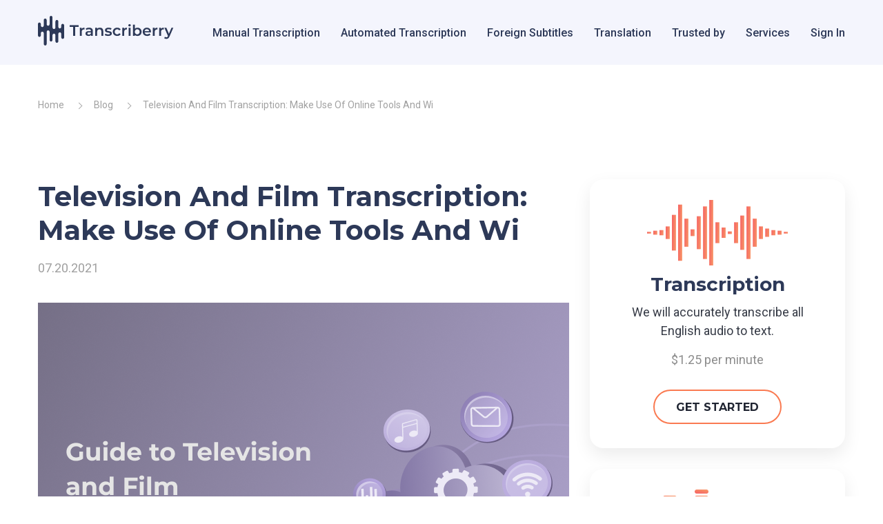

--- FILE ---
content_type: text/html; charset=UTF-8
request_url: https://transcriberry.com/blog/television-and-film-transcription/
body_size: 11117
content:
<!doctype html>
<html lang="en">
<head>
    <!-- Google Tag Manager -->
<script>(function(w,d,s,l,i){w[l]=w[l]||[];w[l].push({'gtm.start':
            new Date().getTime(),event:'gtm.js'});var f=d.getElementsByTagName(s)[0],
        j=d.createElement(s),dl=l!='dataLayer'?'&l='+l:'';j.async=true;j.src=
        'https://www.googletagmanager.com/gtm.js?id='+i+dl;f.parentNode.insertBefore(j,f);
    })(window,document,'script','dataLayer','GTM-WG8W4CZ');</script>
<!-- End Google Tag Manager -->
<script type="text/javascript">
    (function(c,l,a,r,i,t,y){
        c[a]=c[a]||function(){(c[a].q=c[a].q||[]).push(arguments)};
        t=l.createElement(r);t.async=1;t.src="https://www.clarity.ms/tag/"+i;
        y=l.getElementsByTagName(r)[0];y.parentNode.insertBefore(t,y);
    })(window, document, "clarity", "script", "7cc8fi7kk5");
</script>
<meta charset="UTF-8">
<meta name="viewport" content="width=device-width, user-scalable=no, initial-scale=1.0, maximum-scale=1.0, minimum-scale=1.0">
<meta http-equiv="X-UA-Compatible" content="ie=edge">
<link rel="preconnect" href="https://fonts.gstatic.com">
<link href="https://fonts.googleapis.com/css2?family=Inter:wght@400;500;600;700&family=Montserrat:wght@400;500;600;700;800&family=Roboto:wght@400;500;700&display=swap" rel="stylesheet">
<link rel="stylesheet" type="text/css" href="/css/slick.css"/>
<link rel="stylesheet" type="text/css" href="/css/slick-theme.css"/>
<link rel="stylesheet" href="/css/style.css">

<link rel="shortcut icon" href="/favicon.ico" type="image/x-icon">
<link rel="apple-touch-icon" href="/apple-touch-icon.png">
<link rel="mask-icon" href="/safari-pinned-tab.svg" color="white">
<link rel="icon" type="image/png" sizes="192x192"  href="/android-chrome-192x192.png">
<link rel="icon" type="image/png" sizes="512x512"  href="/android-chrome-512x512.png">
<link rel="icon" type="image/png" sizes="32x32" href="/favicon-32x32.png">
<link rel="icon" type="image/png" sizes="16x16" href="/favicon-16x16.png">
<link rel="manifest" href="/site.webmanifest">
<meta name="msapplication-config" content="/browserconfig.xml" />



    <meta name='robots' content='index, follow, max-image-preview:large, max-snippet:-1, max-video-preview:-1' />

	<!-- This site is optimized with the Yoast SEO plugin v21.5 - https://yoast.com/wordpress/plugins/seo/ -->
	<title>Television And Film Transcription: Increase Your Rate Easy</title>
	<meta name="description" content="Ordering television and film transcription is a great experience for companies. This guide will tell you why the use of online transcripts is great for media projects." />
	<link rel="canonical" href="https://transcriberry.com/blog/television-and-film-transcription/" />
	<meta property="og:locale" content="en_US" />
	<meta property="og:type" content="article" />
	<meta property="og:title" content="Television And Film Transcription: Increase Your Rate Easy" />
	<meta property="og:description" content="Ordering television and film transcription is a great experience for companies. This guide will tell you why the use of online transcripts is great for media projects." />
	<meta property="og:url" content="https://transcriberry.com/blog/television-and-film-transcription/" />
	<meta property="og:site_name" content="Blog" />
	<meta property="article:published_time" content="2021-07-20T14:20:00+00:00" />
	<meta property="article:modified_time" content="2022-09-05T14:13:07+00:00" />
	<meta property="og:image" content="https://transcriberry.com/blog/wp-content/uploads/2021/07/television-and-film-transcription.png" />
	<meta property="og:image:width" content="770" />
	<meta property="og:image:height" content="430" />
	<meta property="og:image:type" content="image/png" />
	<meta name="author" content="transcriberryuser" />
	<meta name="twitter:card" content="summary_large_image" />
	<meta name="twitter:label1" content="Written by" />
	<meta name="twitter:data1" content="transcriberryuser" />
	<meta name="twitter:label2" content="Est. reading time" />
	<meta name="twitter:data2" content="5 minutes" />
	<script type="application/ld+json" class="yoast-schema-graph">{"@context":"https://schema.org","@graph":[{"@type":"WebPage","@id":"https://transcriberry.com/blog/television-and-film-transcription/","url":"https://transcriberry.com/blog/television-and-film-transcription/","name":"Television And Film Transcription: Increase Your Rate Easy","isPartOf":{"@id":"https://transcriberry.com/blog/#website"},"primaryImageOfPage":{"@id":"https://transcriberry.com/blog/television-and-film-transcription/#primaryimage"},"image":{"@id":"https://transcriberry.com/blog/television-and-film-transcription/#primaryimage"},"thumbnailUrl":"https://transcriberry.com/blog/wp-content/uploads/2021/07/television-and-film-transcription.png","datePublished":"2021-07-20T14:20:00+00:00","dateModified":"2022-09-05T14:13:07+00:00","author":{"@id":"https://transcriberry.com/blog/#/schema/person/a0d8bbe595f0bdb43f4ab7c3e7c6539f"},"description":"Ordering television and film transcription is a great experience for companies. This guide will tell you why the use of online transcripts is great for media projects.","breadcrumb":{"@id":"https://transcriberry.com/blog/television-and-film-transcription/#breadcrumb"},"inLanguage":"en-US","potentialAction":[{"@type":"ReadAction","target":["https://transcriberry.com/blog/television-and-film-transcription/"]}]},{"@type":"ImageObject","inLanguage":"en-US","@id":"https://transcriberry.com/blog/television-and-film-transcription/#primaryimage","url":"https://transcriberry.com/blog/wp-content/uploads/2021/07/television-and-film-transcription.png","contentUrl":"https://transcriberry.com/blog/wp-content/uploads/2021/07/television-and-film-transcription.png","width":770,"height":430,"caption":"television and film transcription tips"},{"@type":"BreadcrumbList","@id":"https://transcriberry.com/blog/television-and-film-transcription/#breadcrumb","itemListElement":[{"@type":"ListItem","position":1,"name":"Home","item":"https://transcriberry.com/blog/"},{"@type":"ListItem","position":2,"name":"Television And Film Transcription: Make Use Of Online Tools And Wi"}]},{"@type":"WebSite","@id":"https://transcriberry.com/blog/#website","url":"https://transcriberry.com/blog/","name":"Blog","description":"Just another WordPress site","potentialAction":[{"@type":"SearchAction","target":{"@type":"EntryPoint","urlTemplate":"https://transcriberry.com/blog/?s={search_term_string}"},"query-input":"required name=search_term_string"}],"inLanguage":"en-US"},{"@type":"Person","@id":"https://transcriberry.com/blog/#/schema/person/a0d8bbe595f0bdb43f4ab7c3e7c6539f","name":"transcriberryuser","image":{"@type":"ImageObject","inLanguage":"en-US","@id":"https://transcriberry.com/blog/#/schema/person/image/","url":"https://secure.gravatar.com/avatar/1d173a2be92a628eb6534d8a472cfe75?s=96&d=mm&r=g","contentUrl":"https://secure.gravatar.com/avatar/1d173a2be92a628eb6534d8a472cfe75?s=96&d=mm&r=g","caption":"transcriberryuser"},"sameAs":["https://transcriberry.com/blog"]}]}</script>
	<!-- / Yoast SEO plugin. -->


<link rel="alternate" type="application/rss+xml" title="Blog &raquo; Television And Film Transcription: Make Use Of Online Tools And Wi Comments Feed" href="https://transcriberry.com/blog/television-and-film-transcription/feed/" />
<script type="text/javascript">
/* <![CDATA[ */
window._wpemojiSettings = {"baseUrl":"https:\/\/s.w.org\/images\/core\/emoji\/14.0.0\/72x72\/","ext":".png","svgUrl":"https:\/\/s.w.org\/images\/core\/emoji\/14.0.0\/svg\/","svgExt":".svg","source":{"concatemoji":"https:\/\/transcriberry.com\/blog\/wp-includes\/js\/wp-emoji-release.min.js?ver=6.4.1"}};
/*! This file is auto-generated */
!function(i,n){var o,s,e;function c(e){try{var t={supportTests:e,timestamp:(new Date).valueOf()};sessionStorage.setItem(o,JSON.stringify(t))}catch(e){}}function p(e,t,n){e.clearRect(0,0,e.canvas.width,e.canvas.height),e.fillText(t,0,0);var t=new Uint32Array(e.getImageData(0,0,e.canvas.width,e.canvas.height).data),r=(e.clearRect(0,0,e.canvas.width,e.canvas.height),e.fillText(n,0,0),new Uint32Array(e.getImageData(0,0,e.canvas.width,e.canvas.height).data));return t.every(function(e,t){return e===r[t]})}function u(e,t,n){switch(t){case"flag":return n(e,"\ud83c\udff3\ufe0f\u200d\u26a7\ufe0f","\ud83c\udff3\ufe0f\u200b\u26a7\ufe0f")?!1:!n(e,"\ud83c\uddfa\ud83c\uddf3","\ud83c\uddfa\u200b\ud83c\uddf3")&&!n(e,"\ud83c\udff4\udb40\udc67\udb40\udc62\udb40\udc65\udb40\udc6e\udb40\udc67\udb40\udc7f","\ud83c\udff4\u200b\udb40\udc67\u200b\udb40\udc62\u200b\udb40\udc65\u200b\udb40\udc6e\u200b\udb40\udc67\u200b\udb40\udc7f");case"emoji":return!n(e,"\ud83e\udef1\ud83c\udffb\u200d\ud83e\udef2\ud83c\udfff","\ud83e\udef1\ud83c\udffb\u200b\ud83e\udef2\ud83c\udfff")}return!1}function f(e,t,n){var r="undefined"!=typeof WorkerGlobalScope&&self instanceof WorkerGlobalScope?new OffscreenCanvas(300,150):i.createElement("canvas"),a=r.getContext("2d",{willReadFrequently:!0}),o=(a.textBaseline="top",a.font="600 32px Arial",{});return e.forEach(function(e){o[e]=t(a,e,n)}),o}function t(e){var t=i.createElement("script");t.src=e,t.defer=!0,i.head.appendChild(t)}"undefined"!=typeof Promise&&(o="wpEmojiSettingsSupports",s=["flag","emoji"],n.supports={everything:!0,everythingExceptFlag:!0},e=new Promise(function(e){i.addEventListener("DOMContentLoaded",e,{once:!0})}),new Promise(function(t){var n=function(){try{var e=JSON.parse(sessionStorage.getItem(o));if("object"==typeof e&&"number"==typeof e.timestamp&&(new Date).valueOf()<e.timestamp+604800&&"object"==typeof e.supportTests)return e.supportTests}catch(e){}return null}();if(!n){if("undefined"!=typeof Worker&&"undefined"!=typeof OffscreenCanvas&&"undefined"!=typeof URL&&URL.createObjectURL&&"undefined"!=typeof Blob)try{var e="postMessage("+f.toString()+"("+[JSON.stringify(s),u.toString(),p.toString()].join(",")+"));",r=new Blob([e],{type:"text/javascript"}),a=new Worker(URL.createObjectURL(r),{name:"wpTestEmojiSupports"});return void(a.onmessage=function(e){c(n=e.data),a.terminate(),t(n)})}catch(e){}c(n=f(s,u,p))}t(n)}).then(function(e){for(var t in e)n.supports[t]=e[t],n.supports.everything=n.supports.everything&&n.supports[t],"flag"!==t&&(n.supports.everythingExceptFlag=n.supports.everythingExceptFlag&&n.supports[t]);n.supports.everythingExceptFlag=n.supports.everythingExceptFlag&&!n.supports.flag,n.DOMReady=!1,n.readyCallback=function(){n.DOMReady=!0}}).then(function(){return e}).then(function(){var e;n.supports.everything||(n.readyCallback(),(e=n.source||{}).concatemoji?t(e.concatemoji):e.wpemoji&&e.twemoji&&(t(e.twemoji),t(e.wpemoji)))}))}((window,document),window._wpemojiSettings);
/* ]]> */
</script>
<style id='wp-emoji-styles-inline-css' type='text/css'>

	img.wp-smiley, img.emoji {
		display: inline !important;
		border: none !important;
		box-shadow: none !important;
		height: 1em !important;
		width: 1em !important;
		margin: 0 0.07em !important;
		vertical-align: -0.1em !important;
		background: none !important;
		padding: 0 !important;
	}
</style>
<link rel='stylesheet' id='wp-block-library-css' href='https://transcriberry.com/blog/wp-includes/css/dist/block-library/style.min.css?ver=6.4.1' type='text/css' media='all' />
<style id='classic-theme-styles-inline-css' type='text/css'>
/*! This file is auto-generated */
.wp-block-button__link{color:#fff;background-color:#32373c;border-radius:9999px;box-shadow:none;text-decoration:none;padding:calc(.667em + 2px) calc(1.333em + 2px);font-size:1.125em}.wp-block-file__button{background:#32373c;color:#fff;text-decoration:none}
</style>
<style id='global-styles-inline-css' type='text/css'>
body{--wp--preset--color--black: #000000;--wp--preset--color--cyan-bluish-gray: #abb8c3;--wp--preset--color--white: #ffffff;--wp--preset--color--pale-pink: #f78da7;--wp--preset--color--vivid-red: #cf2e2e;--wp--preset--color--luminous-vivid-orange: #ff6900;--wp--preset--color--luminous-vivid-amber: #fcb900;--wp--preset--color--light-green-cyan: #7bdcb5;--wp--preset--color--vivid-green-cyan: #00d084;--wp--preset--color--pale-cyan-blue: #8ed1fc;--wp--preset--color--vivid-cyan-blue: #0693e3;--wp--preset--color--vivid-purple: #9b51e0;--wp--preset--gradient--vivid-cyan-blue-to-vivid-purple: linear-gradient(135deg,rgba(6,147,227,1) 0%,rgb(155,81,224) 100%);--wp--preset--gradient--light-green-cyan-to-vivid-green-cyan: linear-gradient(135deg,rgb(122,220,180) 0%,rgb(0,208,130) 100%);--wp--preset--gradient--luminous-vivid-amber-to-luminous-vivid-orange: linear-gradient(135deg,rgba(252,185,0,1) 0%,rgba(255,105,0,1) 100%);--wp--preset--gradient--luminous-vivid-orange-to-vivid-red: linear-gradient(135deg,rgba(255,105,0,1) 0%,rgb(207,46,46) 100%);--wp--preset--gradient--very-light-gray-to-cyan-bluish-gray: linear-gradient(135deg,rgb(238,238,238) 0%,rgb(169,184,195) 100%);--wp--preset--gradient--cool-to-warm-spectrum: linear-gradient(135deg,rgb(74,234,220) 0%,rgb(151,120,209) 20%,rgb(207,42,186) 40%,rgb(238,44,130) 60%,rgb(251,105,98) 80%,rgb(254,248,76) 100%);--wp--preset--gradient--blush-light-purple: linear-gradient(135deg,rgb(255,206,236) 0%,rgb(152,150,240) 100%);--wp--preset--gradient--blush-bordeaux: linear-gradient(135deg,rgb(254,205,165) 0%,rgb(254,45,45) 50%,rgb(107,0,62) 100%);--wp--preset--gradient--luminous-dusk: linear-gradient(135deg,rgb(255,203,112) 0%,rgb(199,81,192) 50%,rgb(65,88,208) 100%);--wp--preset--gradient--pale-ocean: linear-gradient(135deg,rgb(255,245,203) 0%,rgb(182,227,212) 50%,rgb(51,167,181) 100%);--wp--preset--gradient--electric-grass: linear-gradient(135deg,rgb(202,248,128) 0%,rgb(113,206,126) 100%);--wp--preset--gradient--midnight: linear-gradient(135deg,rgb(2,3,129) 0%,rgb(40,116,252) 100%);--wp--preset--font-size--small: 13px;--wp--preset--font-size--medium: 20px;--wp--preset--font-size--large: 36px;--wp--preset--font-size--x-large: 42px;--wp--preset--spacing--20: 0.44rem;--wp--preset--spacing--30: 0.67rem;--wp--preset--spacing--40: 1rem;--wp--preset--spacing--50: 1.5rem;--wp--preset--spacing--60: 2.25rem;--wp--preset--spacing--70: 3.38rem;--wp--preset--spacing--80: 5.06rem;--wp--preset--shadow--natural: 6px 6px 9px rgba(0, 0, 0, 0.2);--wp--preset--shadow--deep: 12px 12px 50px rgba(0, 0, 0, 0.4);--wp--preset--shadow--sharp: 6px 6px 0px rgba(0, 0, 0, 0.2);--wp--preset--shadow--outlined: 6px 6px 0px -3px rgba(255, 255, 255, 1), 6px 6px rgba(0, 0, 0, 1);--wp--preset--shadow--crisp: 6px 6px 0px rgba(0, 0, 0, 1);}:where(.is-layout-flex){gap: 0.5em;}:where(.is-layout-grid){gap: 0.5em;}body .is-layout-flow > .alignleft{float: left;margin-inline-start: 0;margin-inline-end: 2em;}body .is-layout-flow > .alignright{float: right;margin-inline-start: 2em;margin-inline-end: 0;}body .is-layout-flow > .aligncenter{margin-left: auto !important;margin-right: auto !important;}body .is-layout-constrained > .alignleft{float: left;margin-inline-start: 0;margin-inline-end: 2em;}body .is-layout-constrained > .alignright{float: right;margin-inline-start: 2em;margin-inline-end: 0;}body .is-layout-constrained > .aligncenter{margin-left: auto !important;margin-right: auto !important;}body .is-layout-constrained > :where(:not(.alignleft):not(.alignright):not(.alignfull)){max-width: var(--wp--style--global--content-size);margin-left: auto !important;margin-right: auto !important;}body .is-layout-constrained > .alignwide{max-width: var(--wp--style--global--wide-size);}body .is-layout-flex{display: flex;}body .is-layout-flex{flex-wrap: wrap;align-items: center;}body .is-layout-flex > *{margin: 0;}body .is-layout-grid{display: grid;}body .is-layout-grid > *{margin: 0;}:where(.wp-block-columns.is-layout-flex){gap: 2em;}:where(.wp-block-columns.is-layout-grid){gap: 2em;}:where(.wp-block-post-template.is-layout-flex){gap: 1.25em;}:where(.wp-block-post-template.is-layout-grid){gap: 1.25em;}.has-black-color{color: var(--wp--preset--color--black) !important;}.has-cyan-bluish-gray-color{color: var(--wp--preset--color--cyan-bluish-gray) !important;}.has-white-color{color: var(--wp--preset--color--white) !important;}.has-pale-pink-color{color: var(--wp--preset--color--pale-pink) !important;}.has-vivid-red-color{color: var(--wp--preset--color--vivid-red) !important;}.has-luminous-vivid-orange-color{color: var(--wp--preset--color--luminous-vivid-orange) !important;}.has-luminous-vivid-amber-color{color: var(--wp--preset--color--luminous-vivid-amber) !important;}.has-light-green-cyan-color{color: var(--wp--preset--color--light-green-cyan) !important;}.has-vivid-green-cyan-color{color: var(--wp--preset--color--vivid-green-cyan) !important;}.has-pale-cyan-blue-color{color: var(--wp--preset--color--pale-cyan-blue) !important;}.has-vivid-cyan-blue-color{color: var(--wp--preset--color--vivid-cyan-blue) !important;}.has-vivid-purple-color{color: var(--wp--preset--color--vivid-purple) !important;}.has-black-background-color{background-color: var(--wp--preset--color--black) !important;}.has-cyan-bluish-gray-background-color{background-color: var(--wp--preset--color--cyan-bluish-gray) !important;}.has-white-background-color{background-color: var(--wp--preset--color--white) !important;}.has-pale-pink-background-color{background-color: var(--wp--preset--color--pale-pink) !important;}.has-vivid-red-background-color{background-color: var(--wp--preset--color--vivid-red) !important;}.has-luminous-vivid-orange-background-color{background-color: var(--wp--preset--color--luminous-vivid-orange) !important;}.has-luminous-vivid-amber-background-color{background-color: var(--wp--preset--color--luminous-vivid-amber) !important;}.has-light-green-cyan-background-color{background-color: var(--wp--preset--color--light-green-cyan) !important;}.has-vivid-green-cyan-background-color{background-color: var(--wp--preset--color--vivid-green-cyan) !important;}.has-pale-cyan-blue-background-color{background-color: var(--wp--preset--color--pale-cyan-blue) !important;}.has-vivid-cyan-blue-background-color{background-color: var(--wp--preset--color--vivid-cyan-blue) !important;}.has-vivid-purple-background-color{background-color: var(--wp--preset--color--vivid-purple) !important;}.has-black-border-color{border-color: var(--wp--preset--color--black) !important;}.has-cyan-bluish-gray-border-color{border-color: var(--wp--preset--color--cyan-bluish-gray) !important;}.has-white-border-color{border-color: var(--wp--preset--color--white) !important;}.has-pale-pink-border-color{border-color: var(--wp--preset--color--pale-pink) !important;}.has-vivid-red-border-color{border-color: var(--wp--preset--color--vivid-red) !important;}.has-luminous-vivid-orange-border-color{border-color: var(--wp--preset--color--luminous-vivid-orange) !important;}.has-luminous-vivid-amber-border-color{border-color: var(--wp--preset--color--luminous-vivid-amber) !important;}.has-light-green-cyan-border-color{border-color: var(--wp--preset--color--light-green-cyan) !important;}.has-vivid-green-cyan-border-color{border-color: var(--wp--preset--color--vivid-green-cyan) !important;}.has-pale-cyan-blue-border-color{border-color: var(--wp--preset--color--pale-cyan-blue) !important;}.has-vivid-cyan-blue-border-color{border-color: var(--wp--preset--color--vivid-cyan-blue) !important;}.has-vivid-purple-border-color{border-color: var(--wp--preset--color--vivid-purple) !important;}.has-vivid-cyan-blue-to-vivid-purple-gradient-background{background: var(--wp--preset--gradient--vivid-cyan-blue-to-vivid-purple) !important;}.has-light-green-cyan-to-vivid-green-cyan-gradient-background{background: var(--wp--preset--gradient--light-green-cyan-to-vivid-green-cyan) !important;}.has-luminous-vivid-amber-to-luminous-vivid-orange-gradient-background{background: var(--wp--preset--gradient--luminous-vivid-amber-to-luminous-vivid-orange) !important;}.has-luminous-vivid-orange-to-vivid-red-gradient-background{background: var(--wp--preset--gradient--luminous-vivid-orange-to-vivid-red) !important;}.has-very-light-gray-to-cyan-bluish-gray-gradient-background{background: var(--wp--preset--gradient--very-light-gray-to-cyan-bluish-gray) !important;}.has-cool-to-warm-spectrum-gradient-background{background: var(--wp--preset--gradient--cool-to-warm-spectrum) !important;}.has-blush-light-purple-gradient-background{background: var(--wp--preset--gradient--blush-light-purple) !important;}.has-blush-bordeaux-gradient-background{background: var(--wp--preset--gradient--blush-bordeaux) !important;}.has-luminous-dusk-gradient-background{background: var(--wp--preset--gradient--luminous-dusk) !important;}.has-pale-ocean-gradient-background{background: var(--wp--preset--gradient--pale-ocean) !important;}.has-electric-grass-gradient-background{background: var(--wp--preset--gradient--electric-grass) !important;}.has-midnight-gradient-background{background: var(--wp--preset--gradient--midnight) !important;}.has-small-font-size{font-size: var(--wp--preset--font-size--small) !important;}.has-medium-font-size{font-size: var(--wp--preset--font-size--medium) !important;}.has-large-font-size{font-size: var(--wp--preset--font-size--large) !important;}.has-x-large-font-size{font-size: var(--wp--preset--font-size--x-large) !important;}
.wp-block-navigation a:where(:not(.wp-element-button)){color: inherit;}
:where(.wp-block-post-template.is-layout-flex){gap: 1.25em;}:where(.wp-block-post-template.is-layout-grid){gap: 1.25em;}
:where(.wp-block-columns.is-layout-flex){gap: 2em;}:where(.wp-block-columns.is-layout-grid){gap: 2em;}
.wp-block-pullquote{font-size: 1.5em;line-height: 1.6;}
</style>
<link rel="https://api.w.org/" href="https://transcriberry.com/blog/wp-json/" /><link rel="alternate" type="application/json" href="https://transcriberry.com/blog/wp-json/wp/v2/posts/159" /><link rel="EditURI" type="application/rsd+xml" title="RSD" href="https://transcriberry.com/blog/xmlrpc.php?rsd" />

<link rel='shortlink' href='https://transcriberry.com/blog/?p=159' />
<link rel="alternate" type="application/json+oembed" href="https://transcriberry.com/blog/wp-json/oembed/1.0/embed?url=https%3A%2F%2Ftranscriberry.com%2Fblog%2Ftelevision-and-film-transcription%2F" />
<link rel="alternate" type="text/xml+oembed" href="https://transcriberry.com/blog/wp-json/oembed/1.0/embed?url=https%3A%2F%2Ftranscriberry.com%2Fblog%2Ftelevision-and-film-transcription%2F&#038;format=xml" />
    <link rel="stylesheet" href="/blog/wp-content/themes/transcriberry/css/styles.css">
</head>
<body>
<!-- Google Tag Manager (noscript) -->
<noscript><iframe src="https://www.googletagmanager.com/ns.html?id=GTM-WG8W4CZ"
                  height="0" width="0" style="display:none;visibility:hidden"></iframe></noscript>
<!-- End Google Tag Manager (noscript) -->
<header class="post not_o">
    <nav class="header">
        <div class="header-wrapper wrapper">
            <div class="header__logo"><a href="/"><img src="/images/logo_transcriberry.com_new.svg" alt="Professional transcription services" title="Transcriberry.com Logo"/></a></div>
            <div class="header__menu" id="main-nav">
    <ul class="header__menu-nav">
        <li><a href="/transcription/">Manual Transcription</a></li>
        <li><a href="/automated/">Automated Transcription</a></li>
        <li><a href="/subtitles/">Foreign Subtitles</a></li>
        <li><a href="/translation/">Translation</a></li>
        <li><a href="/trusted/">Trusted by</a></li>
        <li><a href="/services/">Services</a></li>
        <li><a href="/customer/" rel="nofollow">Sign In</a></li>
    </ul>
    <div class="main-nav__closer open-nav show-in-mob">
        <svg version="1.1" xmlns="http://www.w3.org/2000/svg" xmlns:xlink="http://www.w3.org/1999/xlink" width="13" height="12" viewBox="0 0 13 12">
            <path id="close-banner" d="M12.510,9.889 L10.389,12.010 L6.500,8.121 L2.611,12.010 L0.490,9.889 L4.379,6.000 L0.490,2.110 L2.611,-0.011 L6.500,3.878 L10.389,-0.011 L12.510,2.110 L8.621,6.000 L12.510,9.889 z" fill="#000"></path>
        </svg>
    </div>
</div>
            <div class="nav-toggler open-nav show-in-mob">
                <span class="nav-lines"></span>
            </div>
        </div>
    </nav>
    </header><div class="container">
    <div class="wrapper bread-wrapper">
        <a href="/">Home</a> <span class="arr"></span> <a href="/blog/" class="blog-nav__link">Blog</a> <span class="arr"></span> <span>Television And Film Transcription: Make Use Of Online Tools And Wi</span>
    </div>
</div>
<div class="container">
    <div class="wrapper post-wrapper">
        <div class="text-cont__text with-sidebar">
                            <div class="text-cont__text with-sidebar">
                    <h1 class="title post">Television And Film Transcription: Make Use Of Online Tools And Wi</h1>
                    <div class="item-date">07.20.2021</div>
                    <div class="item-post-img">
                        <img src="https://transcriberry.com/blog/wp-content/uploads/2021/07/television-and-film-transcription.png" alt="Television And Film Transcription: Make Use Of Online Tools And Wi" title="Television And Film Transcription: Make Use Of Online Tools And Wi">
                    </div>
                    
<p>Transcription services have become a major advantage for media productions, and this is a great way to promote the videos, gain more benefits, and attract followers. This guide will tell you how the use of <a href="https://transcriberry.com/">online transcription services</a> can promote your media growth.</p>



<h2 class="wp-block-heading">Transaction Use In the Media Environment</h2>



<p>The use of transcription services in the TV and film industry has become an important part for people from both sides. It became even more clear when the issue of globalization appeared. Why is it necessary to use transcription services when it comes to the TV and film industry? The media world has huge perspectives, and the pace of its development is fast. What role do high-quality transcripts play both for the developers and consumers?</p>



<ol class="def-ol"><li>The first reason is the accessibility of the materials. The source country can be known to the whole world. But how will you watch movies or TV shows that are broadcast in another language? It is impossible to comprehend the language of another country for global communities. For this reason, companies and enterprises need to implement high-quality transcriptions of their videos to meet the needs of the consumers.</li><li>When you have the original title, search engines may pay little attention to it. But when the title and caption are coherently translated into several other languages, they are more visible online. This way, the brand is easily promoted online, and more people can reach the material because it has been carefully transcribed and translated.</li><li>Another great option is the promotion of the brand, video, or campaign. The more users get to know the videos, the more sales and interactions the company will get. If you want to reach better indicators and become more visible among different target audience groups, it is necessary to ensure clear text transcriptions.</li></ol>



<p>The importance of a well-developed transcription is necessary if you want to ensure the success of your TV show, film, or any other media campaign.</p>





<h2 class="wp-block-heading">The Best Transcription Services for the TV and Film Industry</h2>



<p>What are the types of services that can be ordered from transcription services? You can manage the following services on your own. But why should you spend hours to perform a mediocre result when you can rely on professionals? Here are the types of services available at online transcription services.</p>



<h3 class="wp-block-heading">Subtitles and Captions</h3>



<p>This is the first group of services you can order online. When you provide a long or short video, you want it to be clear and comprehensible for the audience. For this reason, it is important to ensure well-developed captions and subtitles to the videos. You don&#8217;t need to get bothered about the understanding of your text. With timely and nicely created titles to the audio text, the audience will get the idea and enjoy the watch.</p>



<p>There are different formats you can choose from. Quality is a paramount element when it comes to captions. But the issue of budget is also necessary t’ouït into the initial expenses. When you are looking for a cheaper company, you can still find great alternatives to manage your budget.</p>



<h3 class="wp-block-heading">Post Production Scripts</h3>



<p>Do you want to use time codes in your videos? It is a more complicated procedure that requires more expertise and time from the <a href="https://transcriberry.com/media-transcription-service/">media transcription services</a>. But you still can find a great company online to ensure a top-quality post-production script. So, whenever you need quotes for the video, make sure to find a top-notch transcription service online.</p>



<h2 class="wp-block-heading">Do You Need Expert Support From Online Transcription Services?</h2>



<p>This question is often asked by people who doubt the need for a high-quality transcript. What should you know before you place your order? First of all, make sure you deal with television and films. If you have the necessary materials, you may face the need to adjust them to new audiences. In this case, you need to turn to expert transcriptionists.</p>



<p>The second case comes when you are into the media environment. These days, there are so many influencers who share their ideas with the public. If you want to make your videos more shareable, you have to ensure clear transcripts. This is what expert online services work for.</p>



<h2 class="wp-block-heading">What Is the Principle of Work?</h2>



<p>When you know that you need help, it is time to learn how the services work. So, what’s behind the transcription services? If you want a quick and correct transcript, you should follow the next steps:</p>



<ol class="def-ol"><li>First of all, there&#8217;s a need to upload the document to the system. When you choose the company you can rely on, it is time to start working with its team of experts. Your first step is uploading the data to the system.</li><li>The next step is the choice of the services. What do you need? Would you like a transcript? What is the turnaround time? What is your budget?</li><li>When all the questions are answered, the company is ready to start working on the piece. It will take the exact amount of time which was mentioned in the requirements to the order.</li></ol>



<p>When the task is done, the final document is timely sent to the mailbox. This is the end of the cooperation with the service. Everything happens fast and smoothly if you choose the right company.</p>



<h2 class="wp-block-heading">Time to Conclude</h2>



<p>Ordering transcription service is a beneficial activity for companies that deal with TV shows or work with films. The benefits are clear, and the cooperation proves to be effective. If you consider developing transcripts for your shows, you should opt for top-notch online services. This is a proven way to get great-quality transcripts for your media projects.</p>



        <div class="cta2" id="cta2">
            <p class="cta2__text">Turn to professionals when it comes about quality manual and automated transcription!</p>
            <a href="/order/" class="cta2__btn">Transcribe now</a>
        </div>
    



<h2 class="wp-block-heading">Choose Our Company to Win the Market</h2>



<p>You have already learned the benefits of cooperating with online transcription platforms. Which one should you choose? On the web, you can find lots of options and alternatives. But we stand on top of the list. Our quality and speed help us to compete with others and win this game. When you order services from us, you will surely get the best response and enjoy the final result.</p>
                </div>
                    </div>
                <aside class="sidebar">
            <div class="sidebar-box">
                <div class="sidebar-block">
                    <img src="/blog/wp-content/themes/transcriberry/img/post-sidebar-ts.png" alt="Transcription" title="Transcription">
                    <div class="sidebar-block-title">Transcription</div>
                    <div class="sidebar-block-subtitle">We will accurately transcribe all English audio to text.</div>
                    <div class="sidebar-block-price">$1.25 per minute</div>
                    <a href="/order/" class="sidebar-block-link">get started</a>
                </div>
                <div class="sidebar-block">
                    <img src="/blog/wp-content/themes/transcriberry/img/post-sidebar-ats.png" alt="Automated Transcription" title="Automated Transcription">
                    <div class="sidebar-block-title">Automated Transcription</div>
                    <div class="sidebar-block-subtitle">Apart from human transcription services, you can transcribe audio using automated speech recognition tools.</div>
                    <div class="sidebar-block-price">25¢ per minute</div>
                    <a href="/order/" class="sidebar-block-link">get started</a>
                </div>
            </div>
        </aside>
    </div>
</div>
<section class="ftypes">
    <div class="ftypes-wrapper wrapper">
        <div class="ftypes-title">File Types We Transcribe</div>
        <div class="ftypes__block">
            <div class="ftypes__block-item">
                <ul>
                    <li>AIFF/AIF</li>
                    <li>AMR</li>
                    <li>AVI</li>
                </ul>
            </div>
            <div class="ftypes__block-line-short"></div>
            <div class="ftypes__block-item">
                <ul>
                    <li>CAF</li>
                    <li>DSS</li>
                    <li>DVD</li>
                </ul>
            </div>
            <div class="ftypes__block-line-long"></div>
            <div class="ftypes__block-item">
                <ul>
                    <li>DVF</li>
                    <li>M4A</li>
                    <li>MOV</li>
                </ul>
            </div>
            <div class="ftypes__block-line-short"></div>
            <div class="ftypes__block-item">
                <ul>
                    <li>MP2</li>
                    <li>MP3</li>
                    <li>MP4</li>
                </ul>
            </div>
            <div class="ftypes__block-line-long"></div>
            <div class="ftypes__block-item">
                <ul>
                    <li>MSV</li>
                    <li>Quicktime</li>
                    <li>WAV</li>
                </ul>
            </div>
            <div class="ftypes__block-line-short"></div>
            <div class="ftypes__block-item">
                <ul>
                    <li>Webex</li>
                    <li>WMA</li>
                    <li>WMV</li>
                </ul>
            </div>
        </div>
        <div class="ftypes__block-mobile">
            <div class="ftypes__block-item">
                <ul>
                    <li>AIFF/AIF</li>
                    <li>AMR</li>
                    <li>AVI</li>
                </ul>
            </div>
            <div class="ftypes__block-item">
                <ul>
                    <li>CAF</li>
                    <li>DSS</li>
                    <li>DVD</li>
                </ul>
            </div>
            <div class="ftypes__block-item">
                <ul>
                    <li>DVF</li>
                    <li>M4A</li>
                    <li>MOV</li>
                </ul>
            </div>
            <div class="ftypes__block-item">
                <ul>
                    <li>MP2</li>
                    <li>MP3</li>
                    <li>MP4</li>
                </ul>
            </div>
            <div class="ftypes__block-item">
                <ul>
                    <li>MSV</li>
                    <li>Quicktime</li>
                    <li>WAV</li>
                </ul>
            </div>
            <div class="ftypes__block-item">
                <ul>
                    <li>Webex</li>
                    <li>WMA</li>
                    <li>WMV</li>
                </ul>
            </div>
        </div>
    </div>
</section>

<footer>
    <div class="footer wrapper">
        <div class="footer__logo">
            <div class="footer__logo-item">
                <a href="/"><img src="/images/logo_transcriberry.com_white.svg" /></a>
            </div>
            <div class="footer__copyright">Transcriberry.com © All rights reserved</div>
            <div class="footer__socials">
                <div class="icon inst"></div>
                <div class="icon fb"></div>
                <div class="icon tw"></div>
            </div>
        </div>
        <div class="links-block" >
            <div class="first-block" style="display: flex;">
                <div class="footer__links">
                    <div class="title">Company</div>
                    <div class="footer__links-block">
                        <ul class="footer__links-list">
                            <li><a href="/faq/" rel="nofollow">FAQ</a></li>
                            <li><a href="/trusted/">Trusted by</a></li>
                            <li><a href="/services/">Services</a></li>
                            <li><a href="/blog/">Blog</a></li>
                        </ul>
                    </div>

                </div>
                <div class="footer__links">
                    <div class="title">Policy</div>
                    <div class="footer__links-block">
                        <ul class="footer__links-list">
                            <li><a href="/terms/" rel="nofollow">Terms of Service</a></li>
                            <li><a href="/privacy-policy/" rel="nofollow">Privacy Policy</a></li>
                        </ul>
                    </div>

                </div>
                <div class="footer__contacts">
                    <div class="title">Сontact us</div>
                    <a href="tel:+18554429510" class="footer__phone">+18554429510</a>
                    <a href="/cdn-cgi/l/email-protection#d0a3a5a0a0bfa2a490a4a2b1bea3b3a2b9b2b5a2a2a9feb3bfbd" class="footer__mail"><span class="__cf_email__" data-cfemail="c2b1b7b2b2adb0b682b6b0a3acb1a1b0aba0a7b0b0bbeca1adaf">[email&#160;protected]</span></a>
                </div>
            </div>

            <div class="footer__links services-list desc">
                <div class="title">Services</div>
                <div class="footer__links-block">
                    <ul class="footer__links-list services-list">
                        <li><a href="/academic-transcription-service/">Academic Transcription Service</a></li>
                        <li><a href="/audio-to-text-transcription-service/">Audio-to-Text Transcription Service</a></li>
                        <li><a href="/speech-to-text-transcription-service/">Speech-to-Text Transcription Service</a></li>
                        <li><a href="/media-transcription-service/">Media Transcription Service</a></li>
                        <li><a href="/youtube-transcription-service/">YouTube Transcription Service</a></li>
                        <li><a href="/zoom-transcription-service/">Zoom Transcription Service</a></li>
                        <li><a href="/video-to-text-transcription-service/">Video-to-Text Transcription Service</a></li>
                        <li><a href="/voice-transcription-service/">Voice Transcription Service</a></li>
                        <li><a href="/business-transcription-service/">Business Transcription Service</a></li>
                        <li><a href="/podcast-transcription-service/">Podcast Transcription Service</a></li>
                    </ul>
                    <ul class="footer__links-list services-list">
                        <li><a href="/research-transcription-service/">Research Transcription Service</a></li>
                        <li><a href="/transcription/">Manual Transcription Service</a></li>
                        <li><a href="/automated/">Automated Transcription Service</a></li>
                        <li><a href="/subtitles/">Foreign Subtitles Service</a></li>
                        <li><a href="/translation/">Professional Translation Service</a></li>
                        <li><a href="/ai-transcription-service/">AI Transcription Service</a></li>
                        <li><a href="/financial-transcription-service/">Financial Transcription Service</a></li>
                        <li><a href="/linguistic-transcription-service/">Linguistic Transcription Service</a></li>
                        <li><a href="/interview-transcription-service/">Interview Transcription Services</a></li>
                        <li><a href="/dictation-transcription-service/">Dictation Transcription Services</a></li>
                        <li><a href="/meeting-transcription-service/">Meeting Transcription Service</a></li>
                        <li><a href="/skype-transcription-service/">Skype Transcription Service</a></li>
                    </ul>
                    <ul class="footer__links-list services-list">
                        <li><a href="/ted-transcription-service/">TED Transcription Service</a></li>
                        <li><a href="/data-transcription-service/">Data Transcription Service</a></li>
                        <li><a href="/verbatim-transcription-service/">Verbatim Transcription Service</a></li>
                        <li><a href="/book-transcription-service/">Book Transcription Service</a></li>
                        <li><a href="/lecture-transcription-service/">Lecture Transcription Service</a></li>
                        <li><a href="/conference-transcription-service/">Conference Transcription Service</a></li>
                        <li><a href="/english-transcription-service/">English Transcription Service</a></li>
                        <li><a href="/music-transcription-service/">Music Transcription Service</a></li>
                        <li><a href="/phone-call-transcription-service/">Phone Call Transcription Service</a></li>
                        <li><a href="/voicemail-transcription-service/">Voicemail Transcription Service</a></li>
                        <li><a href="/ipa-transcription-service/">IPA Transcription Servicee</a></li>
                    </ul>
                </div>
            </div>
        </div>

    </div>
    <div class="footer wrapper">
        <div class="footer__links services-list tablet">
            <div class="title">Services</div>
            <div class="footer__links-block">
                <ul class="footer__links-list services-list">
                    <li><a href="/academic-transcription-service/">Academic Transcription Service</a></li>
                    <li><a href="/audio-to-text-transcription-service/">Audio-to-Text Transcription Service</a></li>
                    <li><a href="/speech-to-text-transcription-service/">Speech-to-Text Transcription Service</a></li>
                    <li><a href="/media-transcription-service/">Media Transcription Service</a></li>
                    <li><a href="/youtube-transcription-service/">YouTube Transcription Service</a></li>
                    <li><a href="/zoom-transcription-service/">Zoom Transcription Service</a></li>
                    <li><a href="/video-to-text-transcription-service/">Video-to-Text Transcription Service</a></li>
                    <li><a href="/voice-transcription-service/">Voice Transcription Service</a></li>
                    <li><a href="/business-transcription-service/">Business Transcription Service</a></li>
                    <li><a href="/podcast-transcription-service/">Podcast Transcription Service</a></li>
                    <li><a href="/research-transcription-service/">Research Transcription Service</a></li>
                    <li><a href="/transcription/">Manual Transcription Service</a></li>
                    <li><a href="/automated/">Automated Transcription Service</a></li>
                    <li><a href="/subtitles/">Foreign Subtitles Service</a></li>
                    <li><a href="/translation/">Professional Translation Service</a></li>
                    <li><a href="/ai-transcription-service/">AI Transcription Service</a></li>
                    <li><a href="/financial-transcription-service/">Financial Transcription Service</a></li>
                    <li><a href="/linguistic-transcription-service/">Linguistic Transcription Service</a></li>
                    <li><a href="/interview-transcription-service/">Interview Transcription Services</a></li>
                    <li><a href="/dictation-transcription-service/">Dictation Transcription Services</a></li>
                    <li><a href="/meeting-transcription-service/">Meeting Transcription Service</a></li>
                    <li><a href="/skype-transcription-service/">Skype Transcription Service</a></li>
                    <li><a href="/ted-transcription-service/">TED Transcription Service</a></li>
                    <li><a href="/data-transcription-service/">Data Transcription Service</a></li>
                    <li><a href="/verbatim-transcription-service/">Verbatim Transcription Service</a></li>
                    <li><a href="/book-transcription-service/">Book Transcription Service</a></li>
                    <li><a href="/lecture-transcription-service/">Lecture Transcription Service</a></li>
                    <li><a href="/conference-transcription-service/">Conference Transcription Service</a></li>
                    <li><a href="/english-transcription-service/">English Transcription Service</a></li>
                    <li><a href="/music-transcription-service/">Music Transcription Service</a></li>
                    <li><a href="/phone-call-transcription-service/">Phone Call Transcription Service</a></li>
                    <li><a href="/voicemail-transcription-service/">Voicemail Transcription Service</a></li>
                    <li><a href="/ipa-transcription-service/">IPA Transcription Service</a></li>
                </ul>
            </div>
        </div>
    </div>
    <div class="wrapper">
        <div class="term-by"></div>
    </div>
</footer>    <script data-cfasync="false" src="/cdn-cgi/scripts/5c5dd728/cloudflare-static/email-decode.min.js"></script><script src="/js/jquery.min.js"></script>
<script src="/js/slick.min.js"></script>
<script src="/js/common.js"></script>
<script src="/js/gtm_defer.js"></script>
<script>(function(){function c(){var b=a.contentDocument||a.contentWindow.document;if(b){var d=b.createElement('script');d.innerHTML="window.__CF$cv$params={r:'9c325162b98db40c',t:'MTc2OTI4NjkzMg=='};var a=document.createElement('script');a.src='/cdn-cgi/challenge-platform/scripts/jsd/main.js';document.getElementsByTagName('head')[0].appendChild(a);";b.getElementsByTagName('head')[0].appendChild(d)}}if(document.body){var a=document.createElement('iframe');a.height=1;a.width=1;a.style.position='absolute';a.style.top=0;a.style.left=0;a.style.border='none';a.style.visibility='hidden';document.body.appendChild(a);if('loading'!==document.readyState)c();else if(window.addEventListener)document.addEventListener('DOMContentLoaded',c);else{var e=document.onreadystatechange||function(){};document.onreadystatechange=function(b){e(b);'loading'!==document.readyState&&(document.onreadystatechange=e,c())}}}})();</script><script defer src="https://static.cloudflareinsights.com/beacon.min.js/vcd15cbe7772f49c399c6a5babf22c1241717689176015" integrity="sha512-ZpsOmlRQV6y907TI0dKBHq9Md29nnaEIPlkf84rnaERnq6zvWvPUqr2ft8M1aS28oN72PdrCzSjY4U6VaAw1EQ==" data-cf-beacon='{"version":"2024.11.0","token":"d0f8213294bf4f5685cb05487d4eb61d","r":1,"server_timing":{"name":{"cfCacheStatus":true,"cfEdge":true,"cfExtPri":true,"cfL4":true,"cfOrigin":true,"cfSpeedBrain":true},"location_startswith":null}}' crossorigin="anonymous"></script>
</body>
</html>

--- FILE ---
content_type: text/css
request_url: https://transcriberry.com/css/style.css
body_size: 14982
content:
/*Settings*/
*{
    margin: 0;
    padding: 0;
    font-family: 'Roboto', sans-serif;
    -webkit-text-size-adjust: 100%;
    line-height: 1.15;
    font-style: normal;
    font-weight: normal;
    font-size: 16px;
    outline: none;
}
main{
    display: block;
}
hr{
    -webkit-box-sizing: content-box;
    box-sizing: content-box;
    height: 0;
    overflow: visible;
}
a{
    background-color: transparent;
}
b, strong{
    font-weight: bolder;
}
img{
    border-style: none;
}
button, input, select, textarea{
    font-family: inherit;
    font-size: 100%;
    line-height: 1.15;
    margin: 0;
}
button, input{
    overflow: visible;
}
button, select{
    text-transform: none;
}
button, [type="button"], [type="reset"], [type="submit"]{
    -webkit-appearance: button;
}
button::-moz-focus-inner, [type="button"]::-moz-focus-inner, [type="reset"]::-moz-focus-inner, [type="submit"]::-moz-focus-inner{
    border-style: none;
    padding: 0;
}
button:-moz-focusring, [type="button"]:-moz-focusring, [type="reset"]:-moz-focusring, [type="submit"]:-moz-focusring{
    outline: 1px dotted ButtonText;
}
textarea{
    overflow: auto;
}
[type="checkbox"], [type="radio"]{
    -webkit-box-sizing: border-box;
    box-sizing: border-box;
    padding: 0;
}
[type="number"]::-webkit-inner-spin-button, [type="number"]::-webkit-outer-spin-button{
    height: auto;
}
::-webkit-file-upload-button{
    -webkit-appearance: button;
    font: inherit;
}
.wrapper{
    max-width: 1170px;
    padding: 0 10px;
    margin: 0 auto;
}

/*animations*/
.slideUp{
    animation-name: slideUp;
    -webkit-animation-name: slideUp;
    animation-duration: 1s;
    -webkit-animation-duration: 1s;
    animation-timing-function: ease;
    -webkit-animation-timing-function: ease;
    visibility: visible !important;
}
@keyframes slideUp {
    0% {
        -webkit-transform: translateY(100%);
        transform: translateY(100%);
        opacity: 0;
    }
    100% {
        -webkit-transform: translateY(0%);
        transform: translateY(0%);
        opacity: 1;
    }
}
@-webkit-keyframes slideUp {
    0% {
        -webkit-transform: translateY(100%);
        opacity: 0;
    }
    100% {
        -webkit-transform: translateY(0%);
        opacity: 1;
    }
}
@-webkit-keyframes opC {
    0% {
        opacity: 0;
    }
    100% {
        opacity: 1;
    }
}

/*styles*/
/*home*/
header.home{
    /*background: -webkit-gradient(linear, left top, right top, from(#FF9966), to(#FF5E62));*/
    /*background: -o-linear-gradient(left, #FF9966 0%, #FF5E62 100%);*/
    /*background: linear-gradient(90deg, #FF9966 0%, #FF5E62 100%);*/
    background: #F4F5FD;
    height: 661px;
    padding-top: 94px;
    position: relative;
    background-image: url("/images/main-lines-min.png");
    background-repeat: no-repeat;
    background-position: bottom center;
    background-size: contain;
}
header.home.services{
    box-sizing: border-box;
    background-image: url("/images/service-lines-min.png");
}
header.home.pol{
    height: 200px;
    background-image: url(/images/subtitle-lines-min.png);
    background-size: contain;
}
.home__banner-img1{
    position: absolute;
    left: 0;
    bottom: 0;
}
.home__banner-img2{
    position: absolute;
    right: 0;
    bottom: 0;
}
header.not_o .header{
    position: absolute;
    width: 100%;
    top: 0;
    z-index: 10000;
}
header.not_o.h-fixed .header{
    position: fixed;
}
header.not_o .header.h-anim{
    /*animation: 1s opC ease-in-out;*/
}
header.home.h-fixed .header{
    /*background: -webkit-gradient(linear, left top, right top, from(#FF9966), to(#FF5E62));*/
    /*background: -o-linear-gradient(left, #FF9966 0%, #FF5E62 100%);*/
    /*background: linear-gradient(90deg, #FF9966 0%, #FF5E62 100%);*/
    background: #F4F5FD;
}
header.h-fixed .header{
    /*background: -webkit-gradient(linear, left top, right top, from(#FF9966), to(#FF5E62));*/
    /*background: -o-linear-gradient(left, #FF9966 0%, #FF5E62 100%);*/
    /*background: linear-gradient(90deg, #FF9966 0%, #FF5E62 100%);*/
    animation: 1s opC ease-in-out;
    background: #F4F5FD;
}
header.order .header.wrapper{
    display: -webkit-box;
    display: -ms-flexbox;
    display: flex;
    -webkit-box-pack: justify;
    -ms-flex-pack: justify;
    justify-content: space-between;
    -webkit-box-align: center;
    -ms-flex-align: center;
    align-items: center;
}
.header-wrapper{
    display: -webkit-box;
    display: -ms-flexbox;
    display: flex;
    -webkit-box-pack: justify;
    -ms-flex-pack: justify;
    justify-content: space-between;
    -webkit-box-align: center;
    -ms-flex-align: center;
    align-items: center;
    /*padding-top: 46px;*/
    padding-top: 23px;
    padding-bottom: 23px;
}
header.h-fixed .header .header-wrapper{
    /*padding-top: 23px;*/
    /*padding-bottom: 23px;*/
    /*animation: 1s opC ease-in-out;*/
}
.header__logo a{
    font-family: 'Montserrat', sans-serif;
    font-weight: bold;
    color: #fff;
    text-decoration: none;
}
.header__menu-nav{
    display: -webkit-box;
    display: -ms-flexbox;
    display: flex;
    list-style: none;
}
.header__menu-nav li{
    margin-right: 30px;
}
.header__menu-nav li:last-child{
    margin-right: 0;
}
.header__menu-nav li a{
    color: #2D3958;
    text-decoration: none;
    line-height: 19px;
    font-weight: 500;
}
.header__menu-nav li a:hover{
    text-decoration: underline;
}
.header__title{
    padding-top: 159px;
    font-family: 'Montserrat', sans-serif;
    font-weight: bold;
    font-size: 48px;
    line-height: 59px;
    color: #2D3958;
    text-align: center;
    text-transform: capitalize;
}
header.home.pol .header__title{
    padding-top: 60px;
}
@media (max-width: 767px){
    .header .header-wrapper{
        padding-top: 10px;
        padding-bottom: 10px;
    }
}
.show-in-mob {
    display: none;
}

.home__services{
    margin-bottom: 120px;
    position: relative;
}
.home__services-block{
    display: -webkit-box;
    display: -ms-flexbox;
    display: flex;
    -webkit-box-pack: justify;
    -ms-flex-pack: justify;
    justify-content: space-between;
    -webkit-box-align: center;
    -ms-flex-align: center;
    align-items: center;
    margin-top: -172px;
}
.home__services-block-item{
    background: #fff;
    -webkit-box-shadow: 5px 5px 30px rgba(0, 0, 0, 0.1);
    box-shadow: 5px 5px 30px rgba(0, 0, 0, 0.1);
    border-radius: 20px;
    height: 245px;
    width: 370px;
    padding: 33px 0 22px;
    text-decoration: none;
    text-align: center;
}
.home__services-block-item .title{
    font-family: 'Montserrat', sans-serif;
    font-weight: bold;
    font-size: 24px;
    line-height: 29px;
    margin-bottom: 9px;
}
.home__services-block-item.item-translation .title{
    color: #D02443;
}
.home__services-block-item.item-translation.inactive .title{
    color: #8A8A8A;
}
.home__services-block-item.item-transcription .title{
    color: #FFA826;
}
.home__services-block-item.item-subtitles .title{
    color: #FF6939;
}
.home__services-block-item.item-subtitles.inactive .title{
    color: #8A8A8A;
}
.home__services-block-item .price{
    font-weight: 500;
    font-size: 18px;
    line-height: 21px;
    color: #353535;
}
.home__services-block-item.inactive .price{
    color: #8A8A8A;
}
.home__services-block-item.item-translation .static-img{
    padding: 36px 0 42.5px;
    width: 280px;
    height: 52px;
    margin: 0 auto;
}
.home__services-block-item.item-translation .static-img .half-img{
    width: 280px;
    height: 52px;
    background: url("../images/equalizer.png") center center/contain no-repeat;
}
.home__services-block-item.item-translation.inactive .static-img .half-img{
    -webkit-filter: grayscale(100%);
    -moz-filter: grayscale(100%);
    -ms-filter: grayscale(100%);
    -o-filter: grayscale(100%);
    filter: grayscale(100%);
    filter: gray;
    filter: progid:DXImageTransform.Microsoft.Blur(PixelRadius='0');
    opacity: 0.5;
}
.home__services-block-item.item-translation .eqanim-block{
    display: none;
    position: relative;
}
.home__services-block-item.item-translation .img-block{
    padding: 36px 0 42.5px;
    position: relative;
    /*width: 280px;*/
    height: 52px;
    /*margin: 0 auto;*/
    left: 0;
    margin: 0 0 0 45px;
    overflow: hidden;
    width: 0;
}
.home__services-block-item.item-translation .eqanim-block .eqanim-empty-block{
    padding: 36px 0 42.5px;
    position: absolute;
    width: 280px;
    height: 52px;
    margin: 0 auto;
    left: 0;
    margin: 0 0 0 45px;
}
.home__services-block-item.item-translation .eqanim-block .eqanim-empty-block .empty-img{
    width: 280px;
    height: 52px;
    background: url("../images/empty-equalizer.png") center center/contain no-repeat;
}
.home__services-block-item.item-translation .img-block .full-img{
    width: 280px;
    height: 52px;
    background: url("../images/full-equalizer.png") center center/contain no-repeat;
}
.static-img.equalize-img{
    display: none!important;
}
.eqanim-block.equalize-img{
    display: block!important;
}
.home__services-block-item.item-transcription .static-img{
    padding: 43px 0 57.5px;
    width: 298px;
    height: 30px;
    margin: 0 auto;
}
.home__services-block-item.item-transcription .static-img .half-img{
    width: 298px;
    height: 30px;
    /*background: url("../images/hme-transcription-track.png") center center/contain no-repeat;*/
    position: relative;
}
.home__services-block-item.item-transcription .static-img .animated-img{
    display: none;
}
.home__services-block-item.item-subtitles .static-img{
    padding: 43px 0 13.5px;
    width: 298px;
    height: 30px;
    margin: 0 auto;
}
.home__services-block-item.item-subtitles .static-img .half-img{
    width: 298px;
    height: 30px;
    /*background: url("../images/hme-subtitles-track.png") center center/contain no-repeat;*/
}
.home__services-block-item.item-subtitles.inactive .static-img .half-img{
    -webkit-filter: grayscale(100%);
    -moz-filter: grayscale(100%);
    -ms-filter: grayscale(100%);
    -o-filter: grayscale(100%);
    filter: grayscale(100%);
    filter: gray;
    filter: progid:DXImageTransform.Microsoft.Blur(PixelRadius='0');
    opacity: 0.5;
}
.home__services-block-item .description-bg{
    margin-bottom: 15px;
    overflow: hidden;
}
.home__services-block-item .description{
    padding: 8px 22px 7px;
    background: #F8F8F8;
    border-radius: 5px;
    font-family: 'Montserrat', sans-serif;
    font-size: 12px;
    line-height: 15px;
    color: #888888;
    /*margin-bottom: 15px;*/
    display: inline-block;
}
.home__services-block-item .more{
    font-weight: 500;
    font-size: 18px;
    color: #8A8A8A;
    width: 198px;
    height: 56px;
    line-height: 56px;
    border: 2px solid #E7E7E7;
    -webkit-box-sizing: border-box;
    box-sizing: border-box;
    border-radius: 100px;
    margin: 0 auto;

}
.item-transcription.home__services-block-item .more{
    background: #FFA826;
    color: #fff;
    transition: color 0.3s ease;
    transition: background 0.3s ease;
    border-color: #FFA826;
}
.item-transcription.home__services-block-item .more:hover{
    background: #fff;
    color: #FFA826;
}

.home__services-block-item:not(.inactive):hover .img-block{
    -webkit-animation: eqanimation 4s forwards;
    animation: eqanimation 4s forwards;
}
.home__services-block-item:not(.inactive):hover .half-img circle{
    -webkit-animation: circleMove 4s forwards;
    animation: circleMove 4s forwards;
}
.home__services-block-item:not(.inactive):hover .half-img rect#line{
    -webkit-animation: test-animation 4s forwards;
    animation: test-animation 4s forwards;
}
@-webkit-keyframes eqanimation {
    from {
        width:0px;
    }
    to {
        width:100%;
    }
}
@keyframes eqanimation {
    from {
        width:0px;
    }
    to {
        width:100%;
    }
}
@-webkit-keyframes circleMove {
    0% { -webkit-transform: translate(-110px,0); transform: translate(-110px,0)  }
    100%  { -webkit-transform: translate(135px,0); transform: translate(135px,0)}
}
@keyframes circleMove {
    0% { -webkit-transform: translate(-110px,0); transform: translate(-110px,0)  }
    100%  { -webkit-transform: translate(135px,0); transform: translate(135px,0)}
}
@-webkit-keyframes test-animation {
    from {
        width:0px;
    }
    to {
        width:calc( 100% - 39px );
    }
}
@keyframes test-animation {
    from {
        width:0px;
    }
    to {
        width:calc( 100% - 39px );
    }
}
.page-title{
    font-family: 'Montserrat', sans-serif;
    font-weight: bold;
    font-size: 40px;
    line-height: 49px;
    color: #2D3958;
    text-align: center;
    margin-bottom: 70px;
}
.page-title span{
    font-family: 'Montserrat', sans-serif;
    font-weight: bold;
    font-size: 40px;
    line-height: 49px;
    color: #FA7A51;
}
.for{
    margin-bottom: 86px;
}
.for__slider{
    display: flex;
    flex-wrap: wrap;
    justify-content: space-around;
}
.for__slider-item{
    width: 40%;
    display: flex;
    justify-content: flex-start;
}
.for__slider-item:first-child, .for__slider-item:nth-child(2){
    margin-bottom: 60px;
}
.for__slider-item-ico{
    min-width: 57px;
    height: 57px;
    background-position: center center;
    background-repeat: no-repeat;
}
.igf-ico-1{
    background-image: url("/images/igf-ico-1.svg");
}
.igf-ico-2{
    background-image: url("/images/igf-ico-2.svg");
}
.igf-ico-3{
    background-image: url("/images/igf-ico-3.svg");
}
.igf-ico-4{
    background-image: url("/images/igf-ico-4.svg");
}
.for__slider-item-box{
    margin-left: 30px;
}
.for__slider-item-box-title{
    font-style: normal;
    font-weight: bold;
    font-size: 18px;
    line-height: 21px;
    color: #202532;
    margin-bottom: 11px;
}
.for__slider-item-box-text p{
    font-style: normal;
    font-weight: normal;
    font-size: 18px;
    line-height: 27px;
    color: #202532;
}
.for__slider-item-box-text ul{
    padding-top: 3px;
    font-style: normal;
    font-weight: normal;
    font-size: 18px;
    line-height: 21px;
    color: #202532;
    list-style-position: inside;
}
/*.for__slider .slick-list{*/
/*    padding-bottom: 50px;*/
/*}*/
/*.for__slider-item.slick-slide{*/
/*    outline: none;*/
/*}*/
/*.for__slider-item-width{*/
/*    width: 815px;*/
/*    display: -webkit-box;*/
/*    display: -ms-flexbox;*/
/*    display: flex;*/
/*    -webkit-box-pack: justify;*/
/*    -ms-flex-pack: justify;*/
/*    justify-content: space-between;*/
/*    -webkit-box-align: center;*/
/*    -ms-flex-align: center;*/
/*    align-items: center;*/
/*    margin: 0 auto;*/
/*}*/
/*.for__slider-item .description{*/
/*    max-width: 508px;*/
/*}*/
/*.for__slider-item .img{*/
/*    width: 265px;*/
/*    height: 265px;*/
/*}*/
/*.for__slider-item .img.for-slide-1{*/
/*    background: url("../images/slide-1.png") center center/contain no-repeat;*/
/*}*/
/*.for__slider-item .img.for-slide-2{*/
/*    background: url("../images/slide-2.png") center center/contain no-repeat;*/
/*}*/
/*.for__slider-item .img.for-slide-3{*/
/*    background: url("../images/slide-3.png") center center/contain no-repeat;*/
/*}*/
/*.for__slider-item .img.for-slide-4{*/
/*    background: url("../images/slide-4.png") center center/contain no-repeat;*/
/*    !*margin-right: 137px;*!*/
/*}*/
/*.for__slider-item .description-title{*/
/*    font-family: 'Montserrat', sans-serif;*/
/*    !*font-weight: bold;*!*/
/*    font-size: 40px;*/
/*    line-height: 49px;*/
/*    color: #000000;*/
/*    margin-bottom: 60px;*/
/*}*/
/*.for__slider-item .description-list{*/
/*    list-style: none;*/
/*}*/
/*.for__slider-item .description-list li{*/
/*    font-size: 24px;*/
/*    line-height: 28px;*/
/*    color: rgba(29, 46, 38, 0.6);*/
/*    margin-bottom: 25px;*/
/*    display: -webkit-box;*/
/*    display: -ms-flexbox;*/
/*    display: flex;*/
/*    -webkit-box-align: center;*/
/*    -ms-flex-align: center;*/
/*    align-items: center;*/
/*}*/
/*.for__slider-item .description-list li:before{*/
/*    content: '';*/
/*    display: inline-block;*/
/*    margin-right: 27px;*/
/*    width: 12px;*/
/*    height: 12px;*/
/*    background: #AFAFAF;*/
/*    border-radius: 50%;*/
/*    line-height: 1.15;*/
/*}*/
/*.for__slider-item .description-list li:last-child{*/
/*    margin-bottom: 0;*/
/*}*/
/*.for__slider-item .description-text{*/
/*    font-size: 24px;*/
/*    line-height: 28px;*/
/*    color: rgba(29, 46, 38, 0.6);*/
/*}*/
.services{
    background: #F4F4F4;
    padding: 76px 0 85px;
}
.services__block{
    display: -webkit-box;
    display: -ms-flexbox;
    display: flex;
    -webkit-box-pack: justify;
    -ms-flex-pack: justify;
    justify-content: space-between;
    flex-wrap: wrap;
}
.services__block-item{
    background: #FFFFFF;
    border-radius: 20px;
    width: 48%;
    padding: 34px 40px 40px;
    text-decoration: none;
    box-sizing: border-box;
    display: flex;
    flex-direction: column;
    justify-content: space-between;
}
.services__block-item.inactive{
    cursor: initial;
}
.services__block-item:first-child, .services__block-item:nth-child(2){
    margin-bottom: 30px;
}
.services__block-item-box{
    display: flex;
    justify-content: space-between;
    margin-bottom: 46px;
}
.services__block-item-box-inn{
    width: 50%;
}
.services__block-item-line{
    background: #E7E7E7;
    opacity: 0.5;
    width: 2px;
    height: 149px;
    margin-top: 20px;
}
.services__block-item .title{
    font-style: normal;
    font-weight: bold;
    font-size: 28px;
    line-height: 34px;
    color: #2D3958;
    text-align: left;
    height: 68px;
    margin-bottom: 23px;
}
.services__block-item.inactive .title{
    color: #8A8A8A;
}
.services__block-item .price{
    text-align: center;
    font-family: 'Inter', sans-serif;
    font-style: normal;
    font-weight: bold;
    font-size: 18px;
    line-height: 22px;
    color: #2D3958;
    margin-top: 53px;
    width: 35%;
}
.services__block-item.inactive .price{
    color: #8A8A8A;
}
.services__block-item .price span{
    font-style: normal;
    font-weight: bold;
    font-size: 54px;
    line-height: 65px;
    color: #2D3958;
    text-align: center;
}
.services__block-item.inactive .price span{
    color: #8A8A8A;
}
.services__block-item .text{
    font-style: normal;
    font-weight: 500;
    font-size: 18px;
    line-height: 26px;
    text-align: left;
    color: #202532;
    opacity: 0.9;
    font-family: 'Inter', sans-serif;
}
.services__block-item.inactive .text{
    color: #8A8A8A;
}
.start{
    text-transform: uppercase;
    width: 186px;
    height: 50px;
    margin: 0 auto;
    text-align: center;
    background: #FFFFFF;
    border: 2px solid #E7E7E7;
    border-radius: 50px;
    font-style: normal;
    font-weight: bold;
    font-size: 16px;
    line-height: 50px;
    font-family: 'Montserrat', sans-serif;
    box-sizing: border-box;
    color: #8A8A8A;
}
.services__block-item.hovered:not(.inactive){
    background: linear-gradient(251.91deg, #F66663 0.73%, #F79166 132.98%);
}
.services__block-item.hovered:not(.inactive) .title, .services__block-item.hovered:not(.inactive) .price, .services__block-item.hovered:not(.inactive) .price span, .services__block-item.hovered:not(.inactive) .text{
    color: #fff;
}
.services__block-item.hovered:not(.inactive) .start{
    color: #F66939;
    border-color: #fff;
    background: #fff;
}
.why__us{
    padding: 120px 0 45px;
}
.why__us-block{
    display: -webkit-box;
    display: -ms-flexbox;
    display: flex;
    -ms-flex-wrap: wrap;
    flex-wrap: wrap;
    -ms-flex-pack: distribute;
    justify-content: space-around;
}
.why__us-block-item{
    width: 30%;
    margin-bottom: 75px;
}
.why__us-block-item .icon{
    width: 50px;
    height: 50px;
    margin: 0 auto;
    margin-bottom: 47px;
}
.icon.pricing{
    background: url("../images/pricing-ico.png") center center no-repeat;
}
.icon.secure{
    background: url("../images/secure-ico.png") center center no-repeat;
}
.icon.delivery{
    background: url("../images/delivery-ico.png") center center no-repeat;
}
.icon.quality{
    background: url("../images/quality-ico.png") center center no-repeat;
}
.icon.technology{
    background: url("../images/technology-ico.png") center center no-repeat;
}
.icon.support{
    background: url("../images/support-ico.png") center center no-repeat;
}
.why__us-block-item .title{
    font-weight: 500;
    font-size: 20px;
    line-height: 23px;
    color: #000000;
    margin-bottom: 12px;
    text-align: center;
}
.why__us-block-item .text{
    font-size: 16px;
    line-height: 28px;
    text-align: center;
    color: #8A8A8A;
}

/*section pricing*/
.sec-prc{
    background: #fff;
    padding: 75px 0 85px;
}
.sec-prc__block{
    display: flex;
}
.sec-prc__block-first{
    background: linear-gradient(251.91deg, #F66663 0.73%, #F79166 132.98%);
    box-shadow: 0px 10px 26px rgba(0, 0, 0, 0.15);
    border-radius: 20px;
    padding: 32px 0 46px;
    width: 270px;
}
.sec-prc-list{
    list-style: none;
}
.sec-prc-logo img{
    display: block;
    margin: 0 auto;
}
.sec-prc-logo{
    margin-bottom: 41px;
}
.sec-prc-list-price{
    font-style: normal;
    font-weight: bold;
    font-size: 18px;
    line-height: 21px;
    color: #FFFFFF;
    text-align: center;
    margin-bottom: 10px;
}
.sec-prc-list li:nth-child(2){
    margin-bottom: 25px;
}
.sec-prc-list-price.spec-price{
    font-size: 36px;
    line-height: 42px;
    margin-top: 37px;
    margin-bottom: 0;
}
.sec-prc__block-all{
    background: #FFFFFF;
    border-radius: 0px 20px 20px 0px;
    display: flex;
    margin: 30px 0;
    padding: 20px 0 19px;
}
.sec-prc__block-all-item{
    width: 160px;
}
.sec-prc__block-all-item ul{
    list-style: none;
}
.sec-prc-all-logo{
    height: 40px;
    margin-bottom: 26px;
    display: flex;
    justify-content: center;
    align-items: center;
}
.sec-prc-all-logo img{
    display: block;
    margin: 0 auto;
}
.sec-prc-list-all-price{
    font-style: normal;
    font-weight: normal;
    font-size: 18px;
    line-height: 21px;
    color: #202532;
    margin-bottom: 10px;
    text-align: center;
}
.sec-prc__block-all-item ul li:nth-child(2){
    padding-bottom: 13px;
    border-bottom: 1px solid rgb(205 205 205 / 0.5);
    margin-bottom: 13px;
}
.sec-prc__block-all-item ul li:last-child{
    font-weight: bold;
    font-size: 24px;
    line-height: 28px;
    padding-top: 25px;
    margin-top: 21px;
    border-top: 1px solid rgb(205 205 205 / 0.5);
}
.sec-prc__block-titles{
    margin: 30px 0;
    padding: 20px 0 19px;
    width: 420px;
}
.sec-prc__block-titles ul{
    list-style: none;
}
.sec-prc__block-titles-logo{
    height: 40px;
    margin-bottom: 26px;
}
.sec-prc__block-titles-price{
    font-style: normal;
    font-weight: normal;
    font-size: 18px;
    line-height: 21px;
    color: #202532;
    margin-bottom: 10px;
}
.sec-prc__block-titles-price.wt{
    padding-left: 130px;
}
.sec-prc__block-titles-price span{
    font-weight: bold;
    font-size: 18px;
    line-height: 21px;
    width: 70px;
    margin-right: 60px;
    display: inline-block;
}
.sec-prc__block-titles ul li:nth-child(2){
    padding-bottom: 13px;
    border-bottom: 1px solid rgb(205 205 205 / 0.5);
    margin-bottom: 13px;
}
.sec-prc__block-titles ul li:last-child{
    padding-top: 27px;
    margin-top: 21px;
    border-top: 1px solid rgb(205 205 205 / 0.5);
}
.sec-prc__block-m{
    display: none;
}
.desc {
    display: block;
}
.tablet {
    display: none;
}
@media(max-width: 1024px){
    .tablet {
        display: block;
    }
    .desc {
        display: none;
    }
    .tablet .footer__links-block {
        display: block;
        columns: 2;
    }
    .tablet .footer__links-block li{
        height: auto;
    }
    .sec-prc__block{
        overflow-x: scroll;
    }
    .sec-prc__block-titles-price span{
        margin-right: 20px;
    }
    .sec-prc__block-titles-price.wt{
        padding-left: 90px;
    }
    .sec-prc-logo {
        height: 44px;
        display: flex;
        align-items: center;
    }
    .sec-prc-logo img{
        height: 32px;
    }
}
@media(max-width: 1000px){
    .sec-prc__block-titles{
        min-width: 300px;
    }
    .sec-prc__block-first{
        min-width: 210px;
    }
}
@media(max-width: 767px){
    .sec-prc-wrapper.wrapper{
        padding-left: 10px;
        padding-right: 10px;
    }
    /*.sec-prc__block{*/
    /*    display: none;*/
    /*}*/
    .sec-prc__block-m{
        display: block;
    }
    .sec-prc__block-mtop{
        display: flex;
        justify-content: center;
    }
    .sec-prc__block-mtop .sec-prc__block-titles {
        min-width: 200px;
        width: initial;
        margin: 0;
        padding: 0;
        margin-top: 30px;
    }
    .sec-prc__block-mtop .sec-prc__block-titles-price span{
        display: block;
        font-style: normal;
        font-weight: bold;
        font-size: 14px;
        line-height: 16px;
        margin-bottom: 5px;
        width: initial;
        margin-right: 0;
    }
    .sec-prc__block-mtop .sec-prc__block-titles-price{
        font-style: normal;
        font-weight: normal;
        font-size: 14px;
        line-height: 21px;
    }
    .sec-prc__block-mtop .sec-prc__block-titles-price.wt{
        padding-left: 0;
    }
    .sec-prc__block-mtop .sec-prc__block-first {
        min-width: 145px;
        width: 145px;
        padding: 42px 15px 46px;
        box-sizing: border-box;
    }
    .sec-prc__block-mtop .sec-prc-logo{
        height: 25px;
        margin-bottom: 50px;
    }
    .sec-prc__block-mtop .sec-prc-logo img{
        height: 25px;
    }
    .sec-prc__block-mtop .sec-prc-list li:nth-child(2) {
        margin-bottom: 47px;
    }
    .sec-prc__block-mtop .sec-prc-list-price.spec-price{
        margin-top: 58px;
    }
    .sec-prc__block-mbot{
        max-width: 375px;
        margin: 0 auto;
        margin-top: 38px;
    }
    .sec-prc__block-mbot-title{
        display: block;
        font-style: normal;
        font-weight: normal;
        font-size: 16px;
        line-height: 24px;
        color: #202532;
        text-align: center;
    }
    .sec-prc__block-mbot-title span{
        font-weight: bold;
    }
    .sec-prc__block-mbot-box{
        display: flex;
        justify-content: space-between;
        align-items: center;
        margin-top: 17px;
    }
    .tablet .footer__links-block {
        columns: 1;
    }
}
/*section file types*/
.ftypes{
    padding: 77px 0 78px;
    background: #fff;
}
.ftypes-title{
    font-style: normal;
    font-weight: bold;
    font-size: 22px;
    line-height: 33px;
    font-family: 'Montserrat', sans-serif;
    color: #2D3958;
    margin-bottom: 46px;
}
.ftypes__block{
    display: flex;
    justify-content: space-between;
    align-items: center;
}
.ftypes__block-line-short{
    background: #CDCDCD;
    opacity: 0.5;
    width: 1px;
    height: 100px;
}
.ftypes__block-line-long{
    background: #CDCDCD;
    opacity: 0.5;
    width: 1px;
    height: 121px;
}
.ftypes__block-item ul{
    list-style: none;
}
.ftypes__block-item ul li{
    font-style: normal;
    font-weight: bold;
    font-size: 18px;
    line-height: 27px;
    color: #202532;
    margin-bottom: 25px;
    text-align: center;
}
.ftypes__block-item ul li:last-child{
    margin-bottom: 0;
}
.ftypes__block-mobile{
    display: none;
}
/*footer*/
footer{
    padding: 56px 0 75px;
    background: #192137;
}
.footer{
    display: -webkit-box;
    display: -ms-flexbox;
    display: flex;
    -webkit-box-pack: justify;
    -ms-flex-pack: justify;
    justify-content: space-between;
}
.footer__logo{

}
.footer__logo-item{
    margin-bottom: 20px;
}
.footer__logo-item a{
    font-family: 'Montserrat', sans-serif;
    font-weight: bold;
    font-size: 36px;
    line-height: 44px;
    color: #fff;
    text-decoration: none;
}
.footer__copyright{
    font-style: normal;
    font-weight: 500;
    font-size: 16px;
    line-height: 20px;
    color: #fff;
    margin-bottom: 33px;
    font-family: 'Montserrat', sans-serif;
}
.footer__socials{
    display: -webkit-box;
    display: -ms-flexbox;
    display: flex;
}
.footer__socials .icon{
    width: 40px;
    height: 40px;
    margin-right: 20px;
}
.icon.inst{
    background: url("../images/fa-brands_instagram.svg") center center no-repeat;
}
.icon.fb{
    background: url("../images/jam_facebook-circle.svg") center center no-repeat;
}
.icon.tw{
    background: url("../images/jam_twitter-circle.svg") center center no-repeat;
}
.footer .title{
    margin-bottom: 36px;
    font-style: normal;
    font-weight: bold;
    font-size: 18px;
    line-height: 22px;
    color: #FFFFFF;
    font-family: 'Montserrat', sans-serif;
}
.footer__links-block{
    display: -webkit-box;
    display: -ms-flexbox;
    display: flex;
}
.footer__links-block + .title{
    margin-top: 36px;
}
@media (max-width: 767px){
    .footer__links-block + .title{
        margin-top: 15px;
    }
}
.footer__links-list{
    list-style: none;
    margin-right: 20px;
}
.footer__links-list:last-child{
    margin-right: 0;
}
.footer__links-list li{
    margin-bottom: 19px;
    height: 25px;
}
.footer__links-list li:last-child{
    margin-bottom: 0;
}
.footer__links-list li a{
    text-decoration: none;
    font-style: normal;
    font-weight: 500;
    font-size: 15px;
    line-height: 15px;
    color: #FFFFFF;
    font-family: 'Montserrat', sans-serif;
}
.footer__links-list li a:hover{
    text-decoration: underline;
}
.footer__phone{
    display: block;
    text-decoration: none;
    font-style: normal;
    font-weight: 600;
    font-size: 16px;
    line-height: 20px;
    color: #FFFFFF;
    margin-bottom: 12px;
    font-family: 'Montserrat', sans-serif;
}
.footer__mail{
    display: block;
    text-decoration: none;
    font-style: normal;
    font-weight: 500;
    font-size: 16px;
    line-height: 20px;
    color: #FFFFFF;
    font-family: 'Montserrat', sans-serif;
}
.footer__phone:hover, .footer__mail:hover{
    text-decoration: underline;
}
.term-by{
    margin-top: 50px;
    text-align: center;
    font-style: normal;
    font-weight: 500;
    font-size: 16px;
    line-height: 30px;
    color: #FFFFFF;
    font-family: 'Montserrat', sans-serif;
}
.term-by:after{
    content: 'Transcriberry.com is owned and operated by DDW Corp. Limited, Kastellorizou, 3A, Aglantzia, Nicosia, 2108, Cyprus';
}
/*service-page*/
.services__page{
    margin-bottom: 90px;
    position: relative;
}
.services__page-block{
    display: -webkit-box;
    display: -ms-flexbox;
    display: flex;
    -ms-flex-wrap: wrap;
    flex-wrap: wrap;
    -webkit-box-pack: justify;
    -ms-flex-pack: justify;
    justify-content: space-between;
    margin-top: -172px;
}
.services__page-block-item{
    background: #FFFFFF;
    -webkit-box-shadow: 5px 5px 30px rgba(0, 0, 0, 0.1);
    box-shadow: 5px 5px 30px rgba(0, 0, 0, 0.1);
    border-radius: 20px;
    height: auto;
    width: 520px;
    padding: 50px 0 22px 50px;
    display: -webkit-box;
    display: -ms-flexbox;
    display: flex;
    -webkit-box-pack: justify;
    -ms-flex-pack: justify;
    justify-content: space-between;
    margin-bottom: 30px;
    overflow: hidden;
}
.services__page-block-item .left{
    width: 50%;
}
.services__page-block-item .right{
    width: 45%;
}
.services__page-block-item .title{
    font-family: 'Montserrat', sans-serif;
    font-weight: bold;
    font-size: 28px;
    line-height: 34px;
    margin-bottom: 13px;
}
.services__page-block-item.item-translation .title{
    color: #D02443;
}
.services__page-block-item.item-translation.inactive .title{
    color: #8A8A8A;
}
.services__page-block-item.item-transcription .title{
    color: #FFA826;
}
.services__page-block-item.item-subtitles .title{
    color: #FF6939;
}
.services__page-block-item.item-subtitles.inactive .title{
    color: #8A8A8A;
}
.services__page-block-item.item-automated .title{
    color: #6C6AE4;
}
.services__page-block-item .price{
    font-weight: 500;
    font-size: 24px;
    line-height: 28px;
    color: #353535;
    margin-bottom: 19px;
}
.services__page-block-item.inactive .price{
    color: #8A8A8A;
}
.services__page-block-item .text{
    font-size: 18px;
    line-height: 21px;
    color: #8A8A8A;
    width: 80%;
}
.services__page-block-item.inactive .text{
    color: #8A8A8A;
}
.services__page-block-item ul{
    list-style-position: inside;
}
.services__page-block-item ul li{
    font-size: 18px;
    line-height: 21px;
    color: #8A8A8A;
    width: 80%;
}
.services__page-block-item.inactive ul li{
    color: #8A8A8A;
}
.services__page-block-item.item-translation .static-img{
    padding: 20px 0 70px;
    width: 280px;
    height: 81px;
}
.services__page-block-item.item-translation .static-img .half-img{
    width: 280px;
    height: 81px;
    background: url(../images/serv-equalizer.png) center center/contain no-repeat;
}
.services__page-block-item.item-translation.inactive .static-img .half-img{
    -webkit-filter: grayscale(100%);
    -moz-filter: grayscale(100%);
    -ms-filter: grayscale(100%);
    -o-filter: grayscale(100%);
    filter: grayscale(100%);
    filter: gray;
    filter: progid:DXImageTransform.Microsoft.Blur(PixelRadius='0');
    opacity: 0.5;
}
.services__page-block-item .try{
    display: block;
    border: 2px solid #E7E7E7;
    -webkit-box-sizing: border-box;
    box-sizing: border-box;
    border-radius: 100px;
    text-decoration: none;
    text-align: center;
    font-weight: 500;
    font-size: 18px;
    line-height: 56px;
    color: #8A8A8A;
    width: 198px;
    height: 56px;
    outline: none;
}
.services__page-block-item:not(.inactive) .try:hover{
    background: #FA7A51;
    border-color: #FA7A51;
    color: #fff;
}
.services__page-block-item .speaker{
    width: 69px;
    height: 69px;
    background: url("../images/speaker.png") center center/contain no-repeat;
    margin: 0 auto;
    margin-bottom: 25px;
}
.services__page-block-item.item-transcription .static-img{
    width: 298px;
    height: 30px;
    margin-bottom: 47px;
}
.services__page-block-item.item-transcription .static-img .half-img{
    width: 298px;
    height: 30px;
    background: url(../images/hme-transcription-track.png) center center/contain no-repeat;
}
.services__page-block-item.item-subtitles .description{
    font-family: 'Montserrat', sans-serif;
    background: #F8F8F8;
    border-radius: 5px;
    padding: 13px 20px 9px;
    font-size: 16px;
    line-height: 20px;
    color: #888888;
    margin-bottom: 43px;
}
.services__page-block-item.item-subtitles .static-img{
    width: 298px;
    height: 30px;
    margin-bottom: 49px;
}
.services__page-block-item.item-subtitles .static-img .half-img{
    width: 298px;
    height: 30px;
    background: url("../images/hme-subtitles-track.png") center center/contain no-repeat;
}
.services__page-block-item .monitor{
    width: 81px;
    height: 57px;
    padding-top: 4px;
    background: url("../images/monitor.png") center center/contain no-repeat;
    margin: 0 auto;
    margin-bottom: 24px;
}
.services__page-block-item.item-automated .static-img{
    width: 298px;
    height: 30px;
    margin-bottom: 49px;
}
.services__page-block-item.item-automated .static-img .half-img{
    width: 298px;
    height: 30px;
    background: url(../images/automated-track.png) center center/contain no-repeat;
}

/*order-page*/
header.order{
    background: #fff;
    color: #202123;
    box-shadow: 0 4px 20px rgba(8, 6, 82, 0.1);
}
header.order .header{
    padding-top: 20px;
    padding-bottom: 20px;
}
header.order .header__logo a{
    color: #202123;
}
header.order .header__menu-nav{
    margin-bottom: 0;
}
header.order .header__menu-nav li a {
    color: #202123;
}

/*automated-page*/
header.automated{
    padding-top: 94px;
    padding-bottom: 50px;
    background: #F4F5FD;
    background-image: url(/images/automated-lines-min.png);
    background-repeat: no-repeat;
    background-position: bottom center;
    background-size: contain;
    box-sizing: border-box;
}
.header__service__title{
    padding-top: 62px;
    font-family: 'Montserrat', sans-serif;
    font-weight: bold;
    font-size: 48px;
    line-height: 59px;
    color: #2D3958;
    text-align: center;
    margin-bottom: 8px;
}
.header__service__second-title {
    font-size: 23px;
    line-height: 28px;
    text-align: center;
    color: #202532;
    margin-bottom: 39px;
}
.header__automated-images{
    display: -webkit-box;
    display: -ms-flexbox;
    display: flex;
    -webkit-box-pack: justify;
    -ms-flex-pack: justify;
    justify-content: space-between;
    margin: 0 auto;
    margin-bottom: 38px;
}
.automated .header__automated-images{
    width: 370px;
}
.header__automated-images-image{
    width: 85px;
    height: 85px;
    background-repeat: no-repeat;
    background-position: center center;
}
.auto-image1{
    background-image: url("/images/auto_banner-1.svg");
    position: relative;
}
.auto-image1:after{
    position: absolute;
    content: '';
    background-image: url("/images/auto_dashed-line.svg");
    width: 55px;
    height: 1px;
    right: -56px;
    top: 50%;
    transform: translateY(-50%);
}
.auto-image2{
    background-image: url("/images/auto_banner-2.svg");
    position: relative;
}
.auto-image2:after{
    position: absolute;
    content: '';
    background-image: url("/images/auto_dashed-line.svg");
    width: 55px;
    height: 1px;
    right: -56px;
    top: 50%;
    transform: translateY(-50%);
}
.auto-image3{
    background-image: url("/images/auto_banner-3.svg");
}
.automated-equalizer{
    background: url("../images/automated-equalizer.png") center center no-repeat;
    height: 74px;
    width: 86px;
    margin-right: 30px;
}
.automated-arrow{
    background: url("../images/automated-arrow.png") center center no-repeat;
    height: 74px;
    width: 12px;
}
.automated-arrow.first{
    margin-right: 24px;
}
.automated-arrow.second{
    margin-right: 34px;
}
.automated-pc{
    background: url("../images/automated-pc.png") center center no-repeat;
    height: 74px;
    width: 105px;
    margin-right: 24px;
}
.automated-paper{
    background: url("../images/automated-paper.png") center center no-repeat;
    height: 74px;
    width: 56px;
}
.header__standart-button{
    display: block;
    max-width: 395px;
    border: 2px solid #FA7A51;
    height: 80px;
    line-height: 80px;
    background: #FA7A51;
    border-radius: 100px;
    outline: none;
    font-weight: 500;
    font-size: 24px;
    color: #fff;
    text-decoration: none;
    text-align: center;
    margin: 0 auto;
    box-sizing: border-box;
    /* transition: 0.3s all; */
}
.header__standart-button.inactive{
    color: #8A8A8A;
    border: 2px solid #ccc;
    background: #ccc;
}
.header__standart-button:hover{
    border: 2px solid #e16036;
    background: #e16036;
    /*color: #000;*/
    line-height: 80px;
}.header__standart-button.inactive:hover{
     border: 2px solid #ccc;
     background: #ccc;
 }
.automated__quality{
    padding: 120px 10px;
}
.automated__quality .page-title{
    margin-bottom: 21px;
}
.automated__quality-small-title{
    font-size: 18px;
    line-height: 21px;
    text-align: center;
    color: #8A8A8A;
    margin-bottom: 50px;
}
.automated__quality-block{
    display: -webkit-box;
    display: -ms-flexbox;
    display: flex;
    -webkit-box-pack: justify;
    -ms-flex-pack: justify;
    justify-content: space-between;
}
.automated__quality-block-item{
    background: #FFFFFF;
    -webkit-box-shadow: 0px 0px 30px rgba(0, 0, 0, 0.15);
    box-shadow: 0px 0px 30px rgba(0, 0, 0, 0.15);
    border-radius: 20px;
    width: 570px;
    height: 340px;
    display: -webkit-box;
    display: -ms-flexbox;
    display: flex;
    -webkit-box-pack: center;
    -ms-flex-pack: center;
    justify-content: center;
    -webkit-box-align: center;
    -ms-flex-align: center;
    align-items: center;
}
.automated__btn {
    display: block;
    margin: 0 auto;
    margin-top: 40px;
    width: 100%;
    max-width: 186px;
    height: 50px;
    background: #F66939;
    border-radius: 50px;
    box-sizing: border-box;
    border: 1px solid #F66939;
    color: #FFFFFF;
    font-style: normal;
    font-weight: bold;
    font-size: 16px;
    line-height: 50px;
    text-align: center;
    text-decoration: none;
    transition: 0.3s all;
}
.automated__btn:hover {
    color: #F66939;
    background: transparent;
}
.like{
    min-width: 80px;
    height: 91px;
    background: url("../images/automated-like.png") center center no-repeat;
    margin-right: 80px;
}
.automated__quality-block-item .title{
    font-weight: 500;
    font-size: 20px;
    line-height: 23px;
    color: #000000;
    margin-bottom: 12px;
}
.automated__quality-block-item .like-list{
    list-style: none;
    font-size: 16px;
    line-height: 28px;
    color: #8A8A8A;
    margin-bottom: 33px;
}
.automated__quality-block-item .like-list li{
    margin-bottom: 10px;
}
.automated__quality-block-item .like-result{
    font-weight: 500;
    font-size: 20px;
    line-height: 23px;
    color: #8A8A8A;
}
.dislike{
    min-width: 80px;
    height: 80px;
    background: url("../images/automated-dislike.png") center center no-repeat;
    margin-right: 75px;
}
.automated__quality-block-item .dislike-result{
    font-weight: 500;
    font-size: 20px;
    line-height: 23px;
    color: #FF6939;
}
.hiw{
    padding: 62px 0;
    background: #F4F4F4;
    /*margin-bottom: 120px;*/
}
.hiw.for-automated{
    /*margin-bottom: 120px;*/
}
.hiw__block{
    display: -webkit-box;
    display: -ms-flexbox;
    display: flex;
    -ms-flex-wrap: wrap;
    flex-wrap: wrap;
    -ms-flex-pack: distribute;
    justify-content: space-around;
}
.hiw__block-item{
    width: 30%;
}
.hiw__block-item-first{
    font-family: 'Montserrat', sans-serif;
    font-style: normal;
    font-weight: 900;
    font-size: 72px;
    line-height: 88px;
    color: #F66939;
    margin-bottom: 14px;
}
.hiw__block-item-second{
    font-family: 'Montserrat', sans-serif;
    font-style: normal;
    font-weight: 900;
    font-size: 72px;
    line-height: 88px;
    color: #F66939;
    opacity: 0.75;
    margin-bottom: 14px;
}
.hiw__block-item-third{
    font-family: 'Montserrat', sans-serif;
    font-style: normal;
    font-weight: 900;
    font-size: 72px;
    line-height: 88px;
    color: #F66939;
    opacity: 0.5;
    margin-bottom: 14px;
}
.hiw__block-item-arrow{
    width: 2%;
    height: auto;
    background: url("../images/hiw-arrow.png") center center no-repeat;
}
.hiw__block-item .icon{
    width: 64px;
    height: 40px;
    margin: 0 auto;
    margin-bottom: 38px;
}
.icon.upload{
    background: url(../images/hiw-upload.png) center center no-repeat;
}
.icon.orange-pc{
    background: url(../images/hiw-orange-pc.png) center center no-repeat;
}
.icon.share{
    background: url(../images/hiw-share.png) center center no-repeat;
}
.icon.person{
    background: url(../images/person-ico.png) center center no-repeat;
}
.icon.accept{
    background: url(../images/accept-ico.png) center center no-repeat;
}
.hiw__block-item .title{
    margin-bottom: 18px;
    font-style: normal;
    font-weight: bold;
    font-size: 20px;
    line-height: 23px;
    color: #202532;
    text-align: left;
}
.hiw__block-item .text{
    font-style: normal;
    font-weight: normal;
    font-size: 16px;
    line-height: 28px;
    text-align: left;
    color: #202532;
    width: 80%;
}

/*translations page*/
header.translations{
    height: 580px;
    /*background: url("../images/translations-bg.jpg") center center/cover no-repeat;*/
    padding-top: 94px;
    background: #F4F5FD;
    box-sizing: border-box;
    background-image: url("/images/translations-lines-min.png");
    background-repeat: no-repeat;
    background-position: center bottom;
    background-size: contain;
}
.translations .header__automated-images{
    display: block;
    margin-bottom: 44px;
}
.translations .header__automated-images .static-img{
    width: 366.82px;
    height: 66px;
    margin: 0 auto;
}
.translations .header__automated-images .static-img .half-img{
    width: 366.82px;
    height: 66px;
    background: url(../images/half-translations-equalizer.png) center center/contain no-repeat;
    /*background: url(../images/translations-equalizer.png);*/
}
.translations .header__automated-images .eqanim-block{
    display: none;
    position: relative;
    width: 366.82px;
    height: 66px;
    margin: 0 auto;
}
.translations .header__automated-images .eqanim-block .eqanim-empty-block{
    width: 366.82px;
    height: 66px;
    position: absolute;
    /*margin: 0 auto;*/
}
.translations .header__automated-images .eqanim-block .eqanim-empty-block .empty-img{
    width: 366.82px;
    height: 66px;
    background: url(../images/empty-translations-equalizer.png) center center/contain no-repeat;
}
.translations .header__automated-images .img-block {
    position: relative;
    height: 66px;
    left: 0;
    overflow: hidden;
    width: 0;
}
.translations .header__automated-images .img-block .full-img {
    width: 366.82px;
    height: 66px;
    background: url(../images/full-translations-equalizer.png) center center/contain no-repeat;
    /*background: url(../images/full-translations-equalizer.png);*/
}
.translations .for-animate:hover .img-block{
    -webkit-animation: eqanimation 4s forwards;
    animation: eqanimation 4s forwards;
}
@-webkit-keyframes eqanimation {
    from {
        width:0px;
    }
    to {
        width:100%;
    }
}
@keyframes eqanimation {
    from {
        width:0px;
    }
    to {
        width:100%;
    }
}
.seo-text{
    padding: 76px 0;
}
.seo-text + .cta{
    padding-top: 50px;
}
.text-content{
    display: -webkit-box;
    display: -ms-flexbox;
    display: flex;
    -webkit-box-pack: justify;
    -ms-flex-pack: justify;
    justify-content: space-between;
    -webkit-box-align: center;
    -ms-flex-align: center;
    align-items: center;
}
/*.text-content img{*/
/*    width: 250px;*/
/*    height: 250px;*/
/*}*/
.seo{
    width: 67%;
}
.full-seo{
    width: 100%;
    padding: 0 100px;
}
.seo .seo-title, .full-seo .seo-title{
    font-style: normal;
    font-weight: bold;
    font-size: 24px;
    line-height: 36px;
    color: #2D3958;
    margin-bottom: 20px;
}
.seo p, .full-seo p{
    line-height: 27px;
    color: #202532;
    margin-bottom: 16px;
    font-style: normal;
    font-weight: normal;
    font-size: 18px;
}
.seo p:last-child, .full-seo p:last-child{
    margin-bottom: 0;
}
.full-seo strong{
    font-size: 18px;
}
.full-seo h2{
    line-height: 27px;
    color: #202532;
    margin-bottom: 16px;
    font-weight: bold;
    font-size: 28px;
}
.full-seo h3{
    line-height: 27px;
    color: #202532;
    margin-bottom: 16px;
    font-weight: bold;
    font-size: 24px;
}
.full-seo ol, .full-seo ul{
    list-style-position: inside;
}
.seo ul, .full-seo ul, .full-seo ol{
    margin-bottom: 16px;
}
.seo ul li, .full-seo ul li, .full-seo ol li, .faq-box ul li {
    line-height: 27px;
    color: #202532;
    margin-bottom: 16px;
    font-style: normal;
    font-weight: normal;
    font-size: 18px;
    text-decoration: none;
}
.faq-box ul li a{
    color: #202532;
    font-size: 18px;
    text-decoration: none;
    border-bottom: 1px solid #202532;
}
.faq-box .page-content dl > div > dt{
    cursor: pointer;
}
.seo ul li:last-child, .full-seo ul li:last-child, .full-seo ol li:last-child{
    margin-bottom: 0;
}
.seo ul.list-words, .full-seo ul.list-words{
    list-style: lower-latin;
    list-style-position: inside;
}
.seo ul.list-rome, .full-seo ul.list-rome{
    list-style: upper-roman;
    list-style-position: inside;
}
.seo ul.list-dots, .full-seo ul.list-dots{
    list-style: disc;
    list-style-position: inside;
}
.seo ul ul, .full-seo ul ul, .seo ul ul ul, .full-seo ul ul ul{
    padding-left: 20px;
    margin-top: 16px;
}
.languages{
    padding: 74px 55px;
}
.languages .page-title{
    margin-bottom: 20px;
}
.languages-subtitle{
    display: block;
    font-style: normal;
    font-weight: normal;
    font-size: 18px;
    line-height: 27px;
    color: #202532;
    text-align: center;
    margin-bottom: 73px;
}
.languages-block{
    display: flex;
    flex-wrap: wrap;
    justify-content: space-between;
}
.languages-block-item{
    padding: 13px 19px 12px 19px;
    background: #F8F8F9;
    border-radius: 10px;
    display: flex;
    justify-content: space-between;
    align-items: center;
    width: 32%;
    box-sizing: border-box;
    margin-bottom: 30px;
}
.languages-block-item-country{
    display: flex;
    justify-content: flex-start;
    align-items: center;
    width: 49%;
}
.languages-block-item-line{
    width: 1px;
    background: #E7E7E7;
    height: 100%;
}
.languages-block-item-country .country-ico{
    min-width: 30px;
    height: 30px;
    margin-right: 15px;
    background-repeat: no-repeat;
    background-position: center center;
    background-size: contain;
}
.country-ico.arabic{
    background-image: url("/images/countrys/arabic.svg");
}
.country-ico.china{
    background-image: url("/images/countrys/china.svg");
}
.country-ico.czech{
    background-image: url("/images/countrys/czech.svg");
}
.country-ico.dutch{
    background-image: url("/images/countrys/dutch.svg");
}
.country-ico.france{
    background-image: url("/images/countrys/france.svg");
}
.country-ico.germany{
    background-image: url("/images/countrys/germany.svg");
}
.country-ico.hindi{
    background-image: url("/images/countrys/hindi.svg");
}
.country-ico.italy{
    background-image: url("/images/countrys/italy.svg");
}
.country-ico.japan{
    background-image: url("/images/countrys/japan.svg");
}
.country-ico.korea{
    background-image: url("/images/countrys/korea.svg");
}
.country-ico.poland{
    background-image: url("/images/countrys/poland.svg");
}
.country-ico.portugal{
    background-image: url("/images/countrys/portugal.svg");
}
.country-ico.russia{
    background-image: url("/images/countrys/russia.svg");
}
.country-ico.spain{
    background-image: url("/images/countrys/spain.svg");
}
.country-ico.turkish{
    background-image: url("/images/countrys/turkish.svg");
}
.languages-block-item-country .country-name{
    display: block;
    font-style: normal;
    font-weight: bold;
    font-size: 18px;
    color: #202532;
}
.languages-block-item-country .country-hi{
    display: block;
    font-style: normal;
    font-weight: normal;
    font-size: 16px;
    margin-top: 5px;
    color: #A1A1A1;
}
.languages-block-item-price{
    width: 49%;
    font-style: normal;
    font-weight: normal;
    font-size: 18px;
    color: #202532;
    text-align: center;
}
.languages-block-item:hover{
    background: linear-gradient(251.91deg, #F66663 0.73%, #F79166 132.98%);
}
.languages-block-item:hover .languages-block-item-country .country-name{
    color: #fff;
}
.languages-block-item:hover .languages-block-item-country .country-hi{
    color: #fff;
}
.languages-block-item:hover .languages-block-item-price{
    color: #fff;
}
@media(max-width: 1024px){
    .languages-block{
        justify-content: space-around;
    }
    .languages-block-item{
        width: 48%;
    }
    .footer__links-list li a {
        font-size: 15px!important;
    }
}
@media(max-width: 767px){
    .languages-block-item{
        width: 100%;
    }
}
/*.lang-table{*/
/*    width: 100%;*/
/*    border-collapse:collapse;*/
/*    border-spacing:0;*/
/*}*/
/*.lang-table td{*/
/*    padding-bottom: 60px;*/
/*}*/
/*.lang-table tr:last-child td{*/
/*    padding-bottom: 0px;*/
/*}*/
/*.lang-table tr td:nth-child(odd){*/
/*    font-weight: 500;*/
/*    font-size: 18px;*/
/*    line-height: 21px;*/
/*    color: #000000;*/
/*    min-width: 150px;*/
/*    max-width: 150px;*/
/*}*/
/*.lang-table tr td:nth-child(odd) span{*/
/*    font-weight: normal;*/
/*    color: #8A8A8A;*/
/*    font-style: italic;*/
/*}*/
/*.lang-table tr td:nth-child(even){*/
/*    font-size: 18px;*/
/*    line-height: 21px;*/
/*    color: #8A8A8A;*/
/*    min-width: 220px;*/
/*    max-width: 220px;*/
/*}*/
/*.lang-table tr td:last-child{*/
/*    min-width: 100px;*/
/*    max-width: 100px;*/
/*}*/

/*subtitles page*/
header.subtitles{
    height: auto;
    padding-bottom: 30px;
    /*background: url("../images/subtitles-bg.jpg") center center/cover no-repeat;*/
    padding-top: 94px;
    background: #F4F5FD;
    box-sizing: border-box;
    background-image: url("/images/subtitle-lines-min.png");
    background-repeat: no-repeat;
    background-position: bottom center;
    background-size: contain;
}
.subtitles .header__service__title{
    margin-bottom: 37px;
}
.subtitles .header__service__second-title{
    font-family: 'Montserrat', sans-serif;
    font-size: 23px;
    line-height: 29px;
    color: #202532;
    margin-bottom: 45px;
}
.subtitles .header__automated-images{
    display: block;
    margin-bottom: 38px;
}
.subtitles .header__automated-images .static-img{
    width: 479px;
    height: 48px;
    margin: 0 auto;
}
.subtitles .header__automated-images .static-img .half-img{
    width: 479px;
    height: 48px;
    /*background: url(../images/subtitles-equalizer.png) center center/contain no-repeat;*/
}
.subtitles .header__automated-images .img-block {
    display: none;
    position: relative;
    width: 479px;
    height: 48px;
    margin: 0 auto;
}
.subtitles .header__automated-images .img-block .full-img {
    width: 479px;
    height: 48px;
    background: url(../images/full-translations-equalizer.png) center center/contain no-repeat;
}
.subtitles .for-animate:hover .half-img ellipse{
    -webkit-animation: translationCircleMove 4s forwards;
    animation: translationCircleMove 4s forwards;
}
.subtitles .for-animate:hover .half-img rect#line{
    -webkit-animation: translation-test-animation 4s forwards;
    animation: translation-test-animation 4s forwards;
}
@-webkit-keyframes translationCircleMove {
    0% { -webkit-transform: translate(-175px,0); transform: translate(-175px,0)  }
    100%  { -webkit-transform: translate(217px,0); transform: translate(217px,0)}
}
@keyframes translationCircleMove {
    0% { -webkit-transform: translate(-175px,0); transform: translate(-175px,0)  }
    100%  { -webkit-transform: translate(217px,0); transform: translate(217px,0)}
}
@-webkit-keyframes translation-test-animation {
    from {
        width:0px;
    }
    to {
        width:calc( 100% - 58px );
    }
}
@keyframes translation-test-animation {
    from {
        width:0px;
    }
    to {
        width:calc( 100% - 58px );
    }
}

/*transcriptions page*/
header.transcriptions{
    height: 600px;
    /*background: url("../images/transcriptions-bg.jpg") center center/cover no-repeat;*/
    padding-top: 94px;
    background: #F4F5FD;
    background-image: url("/images/transcription-lines-min.png");
    background-repeat: no-repeat;
    background-position: right bottom;
    box-sizing: border-box;
}
.transcriptions .header__service__title{
    margin-bottom: 0;
}
.header__changing-text{
    text-align: center;
    height: 60px;
    margin-bottom: 21px;
}
.header__changing-text span{
    white-space: pre;
    font-family: 'Montserrat', sans-serif;
    font-weight: bold;
    font-size: 48px;
    color: #fa7a51;
}
.header__service__transcription-list{
    margin-bottom: 41px;
}
.header__service__transcription-list p{
    font-size: 23px;
    line-height: 33px;
    text-align: center;
    color: #202532;
    font-style: normal;
    font-weight: normal;
}
.transcriptions__upload-button{
    width: 396px;
    height: 80px;
    border: 2px solid #FA7A51;
    background: #FA7A51;
    border-radius: 100px;
    font-weight: 500;
    font-size: 24px;
    line-height: 80px;
    color: #FFFFFF;
    margin: 0 auto;
    margin-bottom: 23px;
    text-align: center;
    cursor: pointer;
    display: block;
    text-decoration: none;
    box-sizing: border-box;
}
.transcriptions__upload-button:hover{
    border: 2px solid #e16036;
    background: #e16036;
    /*color: #000;*/
    line-height: 80px;
}
.transcriptions__upload-button i{
    background: url("../images/transcription-upload-icon.png") center center no-repeat;
    width: 14px;
    height: 17px;
    display: inline-block;
    margin-right: 14px;
}
/*.transcriptions__upload-button:hover i{*/
/*    background: url("../images/transcription-upload-black-icon.png") center center no-repeat;*/
/*}*/
.transcriptions__upload-button-text{
    font-size: 14px;
    line-height: 16px;
    text-align: center;
    color: #202532;
}
.hiw.for-transcriptions{
    background: #fff;
    padding: 74px 0 76px;
}

.wmb{
    padding-top: 72px;
    background: #F4F4F4;
}
.wmb.wmb-home{
    background: #fff;
    padding-top: 85px;
    padding-bottom: 77px;
}
.wmb .wrapper{
    display: -webkit-box;
    display: -ms-flexbox;
    display: flex;
    -webkit-box-pack: justify;
    -ms-flex-pack: justify;
    justify-content: space-between;
    -webkit-box-align: center;
    -ms-flex-align: center;
    align-items: center;
}
.wmb .left{
    width: 35%;
}
.wmb .right{
    width: 65%;
}
.wmb .page-title{
    text-align: left;
    margin-bottom: 24px;
}
.wmb .description{
    width: 70%;
    font-style: normal;
    font-weight: normal;
    font-size: 18px;
    line-height: 27px;
    color: #202532;
}
.wmb__block{
    display: -webkit-box;
    display: -ms-flexbox;
    display: flex;
    -ms-flex-wrap: wrap;
    flex-wrap: wrap;
    -ms-flex-pack: distribute;
    justify-content: space-around;
}
.wmb__block-item{
    width: 50%;
    display: -webkit-box;
    display: -ms-flexbox;
    display: flex;
    margin-bottom: 62px;
}
.wmb__block-item .icon{
    min-width: 40px;
    height: 40px;
    margin-right: 20px;
}
.icon.transcription-pricing{
    background: url("../images/wmb-ico-1.svg") center center no-repeat;
}
.icon.transcription-delivery{
    background: url("../images/wmb-ico-2.svg") center center no-repeat;
}
.icon.transcription-guarantee{
    background: url("../images/wmb-ico-3.svg") center center no-repeat;
}
.icon.transcription-secure{
    background: url("../images/wmb-ico-4.svg") center center no-repeat;
}
.icon.transcription-support{
    background: url("../images/wmb-ico-5.svg") center center no-repeat;
}
.icon.transcription-tech{
    background: url("../images/wmb-ico-6.svg") center center no-repeat;
}
.wmb__block-item .title{
    margin-bottom: 13px;
    font-style: normal;
    font-weight: bold;
    font-size: 20px;
    line-height: 23px;
    color: #202532;
}
.wmb__block-item .text{
    width: 85%;
    font-style: normal;
    font-weight: normal;
    font-size: 16px;
    line-height: 27px;
    color: #202532;
    opacity: 0.9;
}
/*.text-content img.for-transcriptions{*/
/*    -webkit-box-shadow: 0px 0px 30px rgba(0, 0, 0, 0.15);*/
/*    box-shadow: 0px 0px 30px rgba(0, 0, 0, 0.15);*/
/*}*/

/*pto-services*/
.pto-services{
    padding: 74px 0 85px;
    background: #F8F8F9;
}
.pto-services .page-title{
    margin-bottom: 24px;
}
.pto-services-subtitle{
    display: block;
    font-style: normal;
    font-weight: normal;
    font-size: 18px;
    line-height: 27px;
    color: #202532;
    text-align: center;
    margin-bottom: 73px;
}
.pto-services__block{
    display: flex;
    flex-wrap: wrap;
    justify-content: space-around;
}
.pto-services__item{
    padding: 21px 21px 28px;
    background: #FFFFFF;
    border-radius: 20px;
    display: flex;
    flex-direction: column;
    justify-content: space-between;
    width: 31%;
    box-sizing: border-box;
}
.pto-services__item:first-child, .pto-services__item:nth-child(2), .pto-services__item:nth-child(3){
    margin-bottom: 30px;
}
.pto-services__item-ico{
    min-width: 85px;
    width: 85px;
    height: 85px;
    background: rgb(250 122 81 / 0.1);
    border-radius: 50%;
    background-position: center center;
    background-repeat: no-repeat;
}
.pto-ico-1{
    background-image: url("/images/pto-ico-1-colored.svg");
}
.pto-ico-2{
    background-image: url("/images/pto-ico-2-colored.svg");
}
.pto-ico-3{
    background-image: url("/images/pto-ico-3-colored.svg");
}
.pto-ico-4{
    background-image: url("/images/pto-ico-4-colored.svg");
}
.pto-ico-5{
    background-image: url("/images/pto-ico-5-colored.svg");
}
.pto-ico-6{
    background-image: url("/images/pto-ico-6-colored.svg");
}
.pto-services__item-title{
    display: block;
    color: #2D3958;
    font-style: normal;
    font-weight: bold;
    font-size: 20px;
    line-height: 49px;
    margin-top: 9px;
}
.pto-services__item-subtitle{
    display: block;
    font-style: normal;
    font-weight: normal;
    font-size: 18px;
    line-height: 23px;
    color: #202532;
    margin-bottom: 15px;
}
.pto-services__item-list{
    list-style: none;
}
.pto-services__item-list li{
    font-style: normal;
    font-weight: normal;
    font-size: 18px;
    line-height: 24px;
    color: #202532;
    margin-bottom: 10px;
    padding-left: 38px;
    position: relative;
}
.pto-services__item-list li:before{
    position: absolute;
    content: '';
    width: 8px;
    height: 8px;
    background: #F66939;
    top: 7px;
    left: 15px;
    border-radius: 50%;
}
.pto-services__item-list li:last-child{
    margin-bottom: 0;
}
.pto-services__item-list li a{
    font-style: normal;
    font-weight: normal;
    font-size: 18px;
    line-height: 24px;
    color: #F66939;
    margin-bottom: 10px;
    position: relative;
}
.pto-services__item-btns{
    margin-top: 31px;
}
.pto-services__item-btns-learn{
    display: inline-block;
    background: #FFFFFF;
    border: 1px solid #E7E7E7;
    box-sizing: border-box;
    border-radius: 50px;
    width: 157px;
    height: 50px;
    text-align: center;
    line-height: 48px;
    text-decoration: none;
    font-style: normal;
    font-weight: normal;
    font-size: 16px;
    color: #202532;
    text-transform: capitalize;
}
.pto-services__item-btns-get{
    display: inline-block;
    background: #F66939;
    border-radius: 50px;
    width: 157px;
    height: 50px;
    box-sizing: border-box;
    line-height: 50px;
    text-align: center;
    text-decoration: none;
    font-style: normal;
    font-weight: bold;
    font-size: 16px;
    color: #FFFFFF;
    text-transform: uppercase;
    font-family: 'Montserrat', sans-serif;
}
.pto-services__item-btns a:hover{
    box-shadow: 0 0 10px rgba(0,0,0,0.3);
}
.pto-services__item-btns-text{
    display: block;
    font-style: normal;
    font-weight: normal;
    font-size: 14px;
    line-height: 16px;
    margin-top: 15px;
    color: #A2A2A2;
    text-align: center;
}
.pto-services__item:hover{
    background: linear-gradient(251.91deg, #F66663 0.73%, #F79166 132.98%);
}
.pto-services__item:hover .pto-services__item-title{
    color: #fff;
}
.pto-services__item:hover .pto-services__item-subtitle{
    color: #fff;
}
.pto-services__item:hover .pto-services__item-list li,
.pto-services__item:hover .pto-services__item-list li a{
    color: #fff;
}
.pto-services__item:hover .pto-services__item-list li:before{
    background: #fff;
}
.pto-services__item:hover .pto-ico-1{
    background-image: url(/images/pto-ico-1-white.svg);
}
.pto-services__item:hover .pto-ico-2{
    background-image: url(/images/pto-ico-2-white.svg);
}
.pto-services__item:hover .pto-ico-3{
    background-image: url(/images/pto-ico-3-white.svg);
}
.pto-services__item:hover .pto-ico-4{
    background-image: url(/images/pto-ico-4-white.svg);
}
.pto-services__item:hover .pto-ico-5{
    background-image: url(/images/pto-ico-5-white.svg);
}
.pto-services__item:hover .pto-ico-6{
    background-image: url(/images/pto-ico-6-white.svg);
}
.pto-services__item:hover .pto-services__item-btns-learn{
    background: transparent;
    border: 1px solid #FFFFFF;
    color: #fff;
}
.pto-services__item:hover .pto-services__item-btns-get{
    background: #FFFFFF;
    color: #F66939;
}
.pto-services__item:hover .pto-services__item-btns-text{
    color: #fff;
}
@media(max-width: 1199px){
    .pto-services__item:nth-child(4){
        margin-bottom: 30px;
    }
    .footer__links-list li a {
        font-size: 12px;
    }
}
@media(max-width: 899px){
    .pto-services__item{
        max-width: 300px;
        width: 45%;
    }
    .pto-services__item-btns-learn{
        width: 120px;
    }
    .pto-services__item-btns-get{
        width: 120px;
    }
}
@media(max-width: 767px){
    .pto-services__item-btns{
        display: flex;
        flex-direction: column;
        align-items: center;
        margin-top: 15px;
    }
    .pto-services__item-btns-get{
        margin-left: 0;
        margin-top: 15px;
    }
    .pto-services__item{
        margin: 0 5px;
        width: 100%;
        max-width: 100%;
    }
    .pto-services__item-btns-learn{
        width: 140px;
    }
    .pto-services__item-btns-get{
        width: 140px;
    }
}
/*review-slider*/
.review{
    background: #fff;
    padding-top: 75px;
    padding-bottom: 100px;
}
.quote:before{
    content: '“';
    font-family: 'Montserrat', sans-serif;
    font-weight: bold;
    font-size: 96px;
    line-height: 117px;
    color: #FA7A51;
    margin-right: 24px;
    height: 117px;
    width: 48px;
}
.rev .text{
    font-size: 24px;
    line-height: 28px;
    color: #202532;
    margin-bottom: 30px;
    padding-top: 30px;
}
.rev .person{
    font-size: 18px;
    line-height: 21px;
    color: #A1A1A1;
    text-align: right;
}
.review__slider-item-block{
    width: 875px;
    margin: 0 auto;
    display: -webkit-box!important;
    display: -ms-flexbox!important;
    display: flex!important;
}
.review .slick-prev, .review .slick-next{
    color: #F4F4F4;
    background: #fff;
    border: 1px solid #FA7A51;
}
.slick-next:before{
    background: url(../images/rev-arrow.svg) center center/contain no-repeat;
}
.slick-next:hover:before{
    background: url(../images/rev-arrow-hov.svg) center center/contain no-repeat;
}
.slick-prev:before{
    background: url(../images/rev-arrow.svg) center center/contain no-repeat;
    transform: rotate(180deg);
}
.slick-prev:hover:before{
    background: url(../images/rev-arrow-hov.svg) center center/contain no-repeat;
    transform: rotate(180deg);
}
.review .slick-prev:hover, .review .slick-next:hover{
    color: #F4F4F4;
    background: linear-gradient(251.91deg, #F66663 0.73%, #F79166 132.98%);
}

.tin{
    padding: 120px 0 70px;
}
.tin .page-title{
    margin-bottom: 47px;
}
.tin .transcriptions__upload-button{
    margin-bottom: 0;
}

@media (min-width: 1025px) {
    .wmb-no-margin{
        margin-bottom: 0;
    }
    .wmb-margin{
        padding-bottom: 60px;
    }
    .wmb .wrapper{
        padding-left: 80px;
    }
    /*.text-content img{*/
    /*    margin-left: 40px;*/
    /*}*/
    /*.text-content img.for-transcriptions{*/
    /*    margin-left: 50px;*/
    /*}*/
}
/*main next-services*/
.ns{
    padding-top: 78px;
    padding-bottom: 85px;
    background: #F8F8F9;
}
.ns-subtitle{
    display: block;
    font-style: normal;
    font-weight: 600;
    font-size: 20px;
    line-height: 30px;
    font-family: 'Montserrat', sans-serif;
    text-align: center;
    color: #202532;
    margin-bottom: 72px;
}
.ns-box{

}
.ns-item{
    padding: 63px 39px 64px 40px;
    background: #FFFFFF;
    border-radius: 20px;
    margin-bottom: 60px;
}
.ns-item:last-child{
    margin-bottom: 0;
}
.ns-item-top{
    display: flex;
    align-items: center;
    margin-bottom: 46px;
}
.ns-item-top img{
    min-width: 130px;
    max-width: 130px;
    margin-right: 30px;
}
.ns-item-top-title{
    font-family: 'Montserrat', sans-serif;
    font-style: normal;
    font-weight: bold;
    font-size: 28px;
    line-height: 34px;
    color: #2D3958;
    margin-bottom: 20px;
}
.ns-item-top-title span{
    display: inline-block;
    margin-left: 15px;
    font-family: 'Montserrat', sans-serif;
    font-style: normal;
    font-weight: 500;
    font-size: 20px;
    line-height: 24px;
    color: #8D8D8D;
}
.ns-item-top-text{
    display: flex;
    align-items: center;
    justify-content: space-between;
}
.ns-item-top-text p{
    font-style: normal;
    font-weight: normal;
    font-size: 18px;
    line-height: 27px;
    color: #202532;
    opacity: 0.9;
    width: 70%;
}
.ns-item-top-text .start{
    margin: 0;
    text-decoration: none;
    transition: 0.3s all;
}
.ns-item-top-text .start:hover{
    background: #FA7A51;
    color: #fff;
    border-color: #FA7A51;
}
.ns-item-line{
    background: #CDCDCD;
    opacity: 0.5;
    height: 1px;
    width: 100%;
    margin-bottom: 47px;
}
.ns-item-bottom{
    display: flex;
    justify-content: space-between;
}
.ns-item-bottom-item{
    width: 29%;
}
.ns-item-bottom-item-title{
    display: block;
    font-style: normal;
    font-weight: bold;
    font-size: 20px;
    line-height: 23px;
    margin-bottom: 12px;
}
.ns-item-bottom-item-text{
    font-style: normal;
    font-weight: normal;
    font-size: 18px;
    line-height: 27px;
    color: #202532;
    opacity: 0.9;
}
@media(max-width: 1000px){
    .ns-item-top-text{
        flex-direction: column;
        align-items: flex-start;
    }
    .ns-item-top-text .start{
        margin-top: 20px;
    }
}
@media(max-width: 767px){
    .ns-item-top{
        flex-direction: column;
    }
    .ns-item-top img{
        margin-right: 0;
    }
    .ns-item-top-block{
        margin-top: 20px;
    }
    .ns-item-top-title{
        text-align: center;
    }
    .ns-item-top-title span{
        display: block;
        text-align: center;
        margin-left: 0;
    }
    .ns-item-top-text p{
        width: 100%;
    }
    .ns-item-top-text .start {
        margin: 0 auto;
        margin-top: 20px;
    }
    .ns-item-bottom{
        flex-direction: column;
    }
    .ns-item-bottom-item{
        width: 100%;
        margin-bottom: 20px;
    }
    .ns-item-bottom-item:last-child{
        margin-bottom: 0;
    }
}
/*transcription-tabs*/
.transcription-tabs{
    display:flex;
    flex-direction: column;
    align-items: center;
    margin-top: 68px;
}
.t-tabs{
    border: 1px solid #F66939;
    box-sizing: border-box;
    border-radius: 100px;
}
.t-tab{
    cursor: pointer;
    display: inline-block;
    height: 60px;
    margin: 0;
    font-style: normal;
    font-weight: bold;
    font-size: 20px;
    color: #202532;
    text-align: center;
    width: 306px;
    line-height: 60px;
}
.panels{
    margin-top: 40px;
    min-height:400px;
    width:100%;
    overflow:hidden;
}
.panel{
    display:none;
    animation: fadein .8s;
}
.panel-box{
    display: flex;
    justify-content: space-between;
    align-items: center;
    padding: 30px;
}
.panel-box-img{
    min-width: 300px;
    width: 300px;
    height: 300px;
    background: #FFFFFF;
    box-shadow: 0px 10px 26px rgba(0, 0, 0, 0.08);
    border-radius: 20px;
    background-position: center center;
    background-repeat: no-repeat;
}
.panel-video{
    background-image: url("../images/tab-movie.svg");
}
.panel-audio{
    background-image: url("../images/tab-audio.svg");
}
.panel-box-text{
    margin-left: 99px;
}
.panel-title{
    font-style: normal;
    font-family: 'Montserrat', sans-serif;
    font-weight: bold;
    font-size: 28px;
    color: #2D3958;
    line-height: 41px;
    margin-bottom: 20px;
}
.panel-box-text p{
    font-style: normal;
    font-weight: normal;
    font-size: 18px;
    color: #202532;
    opacity: 0.9;
    line-height: 27px;
}
@keyframes fadein {
    from {
        opacity:0;
    }
    to {
        opacity:1;
    }
}
.panel-title{
    font-size:1.5em;
    font-weight:bold
}
.radio{
    display:none;
}
#one:checked ~ .panels #one-panel,
#two:checked ~ .panels #two-panel{
    display:block
}
#one:checked ~ .t-tabs #one-tab {
    background: #F66939;
    border-radius: 100px;
    color: #fff;
    margin-left: -1px;
}
#two:checked ~ .t-tabs #two-tab{
    background: #F66939;
    border-radius: 100px;
    color: #fff;
    margin-right: -1px;
}
@media(max-width: 1024px){
    .panel-box{
        flex-direction: column;
    }
    .panel-box-text{
        margin-left: 0;
        margin-top: 30px;
    }
}
@media(max-width: 767px){
    .t-tabs{
        border-radius: 30px;
        max-width: 300px;
    }
    #one:checked ~ .tabs #one-tab{
        max-width: 300px;
    }
    #two:checked ~ .tabs #two-tab{
        max-width: 300px;
        margin-right: 0;
        margin-bottom: -1px;
    }
    .panel-box-img{
        min-width: 200px;
        width: 200px;
        height: 200px;
    }
}
/*cta*/
.cta-block{
    /*background: linear-gradient(251.91deg, #F38381 0.73%, #F29B76 132.98%);*/
    border-radius: 20px;
    padding: 93px 0 94px;
    background-image: url("/images/cta-bg.jpg");
    background-repeat: no-repeat;
    background-size: contain;
    background-position: center bottom;
    position: relative;
    display: flex;
}
.cta-left{
    width: 59%;
}
.cta-block img{
    position: absolute;
    bottom: 0;
    right: 137px;
}
.cta-title{
    font-style: normal;
    font-weight: bold;
    font-size: 40px;
    line-height: 49px;
    text-align: center;
    color: #FFFFFF;
    font-family: 'Montserrat', sans-serif;
}
.cta-left .transcriptions__upload-button{
    background: #fff;
    margin-top: 48px;
    border: 1px solid #fff;
    color: #F66939;
    margin-bottom: 0;
    font-weight: bold;
}
.cta-left .transcriptions__upload-button i{
    background: url(../images/cta-ico.svg) center center no-repeat;
}

.cta-left .transcriptions__upload-button:hover{
    /*border-color: #F66939;*/
    box-shadow: 0 0 10px rgba(0,0,0,0.4);
}
@media(max-width: 1199px){
    .cta-block{
        background-size: cover;
    }
    .cta-block img{
        right: 0;
    }
    .cta-left{
        width: 60%;
    }
}
@media(max-width: 767px){
    .cta-block{
        padding: 50px 0;
    }
    .cta-block img{
        display: none;
    }
    .cta-left{
        width: 100%;
    }
}
/*hiw-wmb*/
.hiw-wmb{
    padding-top: 82px;
    padding-bottom: 111px;
    background: #F8F8F9;
}
.hiw-wmb .wrapper {
    display: -webkit-box;
    display: -ms-flexbox;
    display: flex;
    -webkit-box-pack: justify;
    -ms-flex-pack: justify;
    justify-content: space-between;
    -webkit-box-align: center;
    -ms-flex-align: center;
    align-items: center;
}
.hiw-wmb .left {
    width: 35%;
}
.hiw-wmb .right {
    width: 35%;
    margin-right: 120px;
}
.hiw-wmb .page-title {
    text-align: left;
    margin-bottom: 24px;
}
.hiw-wmb .description {
    width: 90%;
    font-style: normal;
    font-weight: normal;
    font-size: 18px;
    line-height: 27px;
    color: #202532;
}
.hiw-wmb__block {
    display: -webkit-box;
    display: -ms-flexbox;
    display: flex;
    flex-direction: column;
}
.hiw-wmb__block-item {
    width: 100%;
    display: -webkit-box;
    display: -ms-flexbox;
    display: flex;
    align-items: flex-start;
    margin-bottom: 45px;
}
.hiw-wmb__block-item .title {
    margin-bottom: 11px;
    font-style: normal;
    font-weight: bold;
    font-size: 20px;
    line-height: 23px;
    color: #202532;
}
.hiw-wmb__block-item .text {
    width: 85%;
    font-style: normal;
    font-weight: normal;
    font-size: 16px;
    line-height: 27px;
    color: #202532;
    opacity: 0.9;
}
.hiw-wmb__block-item-first {
    font-family: 'Montserrat', sans-serif;
    font-style: normal;
    font-weight: 900;
    font-size: 72px;
    line-height: 54px;
    color: #F66939;
    min-width: 45px;
}
.hiw-wmb__block-item-second {
    font-family: 'Montserrat', sans-serif;
    font-style: normal;
    font-weight: 900;
    font-size: 72px;
    line-height: 54px;
    color: #F66939;
    opacity: 0.75;
    min-width: 45px;
}
.hiw-wmb__block-item-third {
    font-family: 'Montserrat', sans-serif;
    font-style: normal;
    font-weight: 900;
    font-size: 72px;
    line-height: 54px;
    color: #F66939;
    opacity: 0.5;
    min-width: 45px;
}
.hiw-wmb__block-item-inn{
    margin-left: 33px;
}
@media (min-width: 1025px){
    .hiw-wmb-no-margin{
        margin-bottom: 0;
    }
}
@media(max-width: 1024px){
    .hiw-wmb .right{
        width: 55%;
        margin-right: 0;
    }
}
@media(max-width: 767px){
    .hiw-wmb .wrapper{
        flex-direction: column;
    }
    .hiw-wmb .left{
        width: 100%;
    }
    .hiw-wmb .page-title{
        text-align: center;
    }
    .hiw-wmb .description{
        text-align: center;
        width: 100%;
    }
    .hiw-wmb .right{
        margin-top: 30px;
        width: 100%;
    }
}
/*trusted page*/
header.trusted{
    height: 540px;
    padding-top: 94px;
    background: #F4F5FD;
    box-sizing: border-box;
    background-image: url("/images/trusted-lines-min.png");
    background-repeat: no-repeat;
    background-position: center bottom;
    background-size: contain;
}
.trusted .header__service__title{
    padding-top: 125px;
}
.trust{
    padding-top: 74px;
    padding-bottom: 83px;
}
.trusted-block{
    display: flex;
    justify-content: space-between;
    align-items: center;
    flex-wrap: wrap;
    margin-bottom: 50px;
}
.trusted-block-item{
    min-height: 186px;
    width: 24%;
    background: #fff;
    margin-bottom: 30px;
    border-radius: 20px;
}
.trusted-block-item:hover{
    box-shadow: 0px 10px 26px rgba(0, 0, 0, 0.08);
}
.trusted-block-item-img{
    width: 155px;
    height: 200px;
    background-image: url(/images/cisco.svg);
    background-position: center center;
    background-repeat: no-repeat;
    background-size: contain;
    margin: 0 auto;
    -webkit-filter: grayscale(100%);
    -moz-filter: grayscale(100%);
    -ms-filter: grayscale(100%);
    -o-filter: grayscale(100%);
    filter: grayscale(100%);
    filter: gray;
    filter: progid:DXImageTransform.Microsoft.Blur(PixelRadius='0');
    opacity: 0.5;
}
.trusted-block-item-img1{
    background-image: url(/img/cnet.svg);
}
.trusted-block-item-img2{
    background-image: url(/img/sony.svg);
}
.trusted-block-item-img3{
    background-image: url(/img/new_york.svg);
}
.trusted-block-item-img4{
    background-image: url(/img/spacex.svg);
}
.trusted-block-item-img5{
    background-image: url(/img/harvard.svg);
}
.trusted-block-item-img6{
    background-image: url(/img/microsoft.svg);
}
.trusted-block-item-img7{
    background-image: url(/img/netflix.svg);
}
.trusted-block-item-img8{
    background-image: url(/img/hulu.svg);
}
.trusted-block-item:hover .trusted-block-item-img{
    -webkit-filter: grayscale(0%) blur(0px);
    opacity: 1;
}
.trusted-btn{
    background: #FFFFFF;
    border: 2px solid #FA7A51;
    box-sizing: border-box;
    border-radius: 50px;
    width: 186px;
    height: 50px;
    line-height: 50px;
    font-style: normal;
    font-weight: bold;
    font-size: 16px;
    text-transform: uppercase;
    color: #202532;
    display: block;
    margin: 0 auto;
    text-align: center;
    text-decoration: none;
}
@media(max-width: 1024px){
    .trusted-block{
        justify-content: space-around;
    }
    .trusted-block-item{
        width: 40%;
    }
}
@media(max-width: 767px){
    header.trusted{
        height: 440px;
    }
    .trusted .header__service__title {
        padding-top: 50px;
    }
    .trusted-block-item {
        width: 100%;
    }
}
/*faq*/
header.faq{
    height: 540px;
    padding-top: 94px;
    background: #F4F5FD;
    box-sizing: border-box;
    background-image: url("/images/translations-lines-min.png");
    background-repeat: no-repeat;
    background-position: center bottom;
    background-size: contain;
}
.faq .header__service__title{
    padding-top: 157px;
}
.faq-page{
    padding-bottom: 70px;
}
.faq-page.main-faq-page{
    background: #F8F8F9;
    padding-top: 75px;
}
.faq-page .page-title{
    margin-top: 73px;
}
.faq-page.main-faq-page .main-faq-first-title{
    margin-top: 0;
}
.faq-box dl div {
    width: 100%;
    padding: 23px 30px;
    background: #FFFFFF;
    border: 1px solid #E7E7E7;
    -webkit-box-sizing: border-box;
    box-sizing: border-box;
    border-radius: 10px;
    margin-bottom: 15px
}
.faq-box dl div.checked{
    box-shadow: 0px 0px 30px rgba(0, 0, 0, 0.08);
}
.faq-box dl dt {
    background-image: url(../images/close-faq.svg);
    background-repeat: no-repeat;
    background-position: 100% 7px;
}
.faq-box dl dt h3, .faq-box dl dt h4{
    line-height: 27px;
    font-style: normal;
    font-weight: normal;
    font-size: 18px;
    color: #202532;
    padding-right: 30px;
}
.faq-box dl dt.checked {
    background-image: url(../images/open-faq.svg)
}
.faq-box dl dt.checked h3, .faq-box dl dt.checked h4{
    font-weight: bold;
}
.faq-box dl dd {
    display: none;
    font-style: normal;
    font-weight: normal;
    font-size: 18px;
    color: #000000;
    line-height: 27px;
    margin: 0;
    padding-top: 15px
}
.faq-box dl dd ul{
    list-style-position: inside;
}
.faq-box dl dd ul li{
    font-style: normal;
    font-weight: normal;
    font-size: 18px;
    color: #000000;
    line-height: 27px;
}
.faq-link{
    display: block;
    margin: 0 auto;
    margin-top: 40px;
    width: 186px;
    height: 50px;
    background: #F66939;
    border-radius: 50px;
    box-sizing: border-box;
    border: 1px solid #F66939;
    color: #FFFFFF;
    font-style: normal;
    font-weight: bold;
    font-size: 16px;
    line-height: 50px;
    text-align: center;
    text-decoration: none;
    transition: 0.3s all;
}
.faq-link:hover{
    color: #F66939;
    background: transparent;
}
@media(min-width: 1025px){
    .faq-box{
        padding: 0 70px;
    }
}
@media(max-width: 767px){
    header.faq{
        height: 440px;
    }
    .faq .header__service__title {
        padding-top: 50px;
    }
    .faq-box dl div {
        padding:15px
    }
}
/*translation-solutions*/
.t-solutions{
    padding-top: 102px;
    padding-bottom: 78px;
}
.t-solutions-box{
    display: flex;
    justify-content: space-between;
    margin-bottom: 80px;
}
.t-solutions-text{
    width: 49%;
    margin-top: 84px;
}
.t-solutions-text-title{
    font-family: 'Montserrat', sans-serif;
    font-style: normal;
    font-weight: bold;
    font-size: 28px;
    line-height: 34px;
    color: #2D3958;
    margin-bottom: 20px;
}
.t-solutions-text-p{
    font-style: normal;
    font-weight: normal;
    font-size: 18px;
    line-height: 27px;
    color: #202532;
    opacity: 0.9;
}
.t-solutions-img{
    min-width: 370px;
    width: 370px;
    height: 370px;
    background-image: url("../images/t-solutions-img-min.png");
    background-repeat: no-repeat;
    background-position: center center;
    position: relative;
}
.t-solutions-lang{
    position: absolute;
    left: -200px;
    top: 28px;
    background: #FFFFFF;
    box-shadow: 0px 10px 26px rgba(0, 0, 0, 0.08);
    border-radius: 20px;
    padding: 29px 34px 35px;
    width: 241px;
    box-sizing: border-box;
}
.t-solutions-lang-title{
    display: block;
    font-style: normal;
    font-weight: bold;
    font-size: 16px;
    line-height: 24px;
    color: #202532;
    margin-bottom: 14px;
    text-align: center;
}
.t-solutions-lang-prog{
    height: 3px;
    width: 100%;
    background: #FFDFD3;
    border-radius: 11px;
    margin-bottom: 28px;
    position: relative;
}
.t-solutions-lang-prog-line{
    position: absolute;
    left: 0;
    top: 0;
    height: 3px;
    background: #F66939;
    border-radius: 11px;
    /*width: 25%;*/
    transition: 0.3s all;
}
.t-solutions-lang-country{
    margin-bottom: 9px;
    display: flex;
    align-items: center;
    padding: 10.6px 20px 8.6px;
    font-style: normal;
    font-weight: normal;
    font-size: 14px;
    line-height: 21px;
    color: #202532;
    background: #F8F8F9;
    border-radius: 5px;
}
.t-solutions-lang-country:last-child{
    margin-bottom: 0;
}
.t-solutions-lang-country .cntry{
    display: inline-block;
    width: 21px;
    height: 21px;
    margin-right: 13px;
    background-position: center center;
    background-repeat: no-repeat;
    background-size: contain;
    border-radius: 50%;
}
.cntry.france{
    background-image: url(/images/countrys/france.svg);
}
.cntry.germany{
    background-image: url(/images/countrys/germany.svg);
}
.cntry.china{
    background-image: url(/images/countrys/china.svg);
}
.cntry.italy{
    background-image: url(/images/countrys/italy.svg);
}
.cntry.spain{
    background-image: url(/images/countrys/spain.svg);
}
.cntry.russia{
    background-image: url(/images/countrys/russia.svg);
}
.cntry.portugal{
    background-image: url(/images/countrys/portugal.svg);
}
.cntry.poland{
    background-image: url(/images/countrys/poland.svg);
}
.t-solutions-block{
    display: flex;
    justify-content: space-between;
    flex-wrap: wrap;
}
.t-solutions-block-item{
    width: 23%;
}
.t-solutions-block-item-img{
    min-width: 57px;
    width: 57px;
    height: 57px;
    background-repeat: no-repeat;
    background-position: center center;
    margin-bottom: 27px;
}
.t-solutions-ico-1{
    background-image: url("../images/t-solutions-ico-1.svg");
}
.t-solutions-ico-2{
    background-image: url("../images/t-solutions-ico-2.svg");
}
.t-solutions-ico-3{
    background-image: url("../images/t-solutions-ico-3.svg");
}
.t-solutions-ico-4{
    background-image: url("../images/t-solutions-ico-4.svg");
}
.t-solutions-block-item-title{
    display: block;
    font-style: normal;
    font-weight: bold;
    font-size: 20px;
    line-height: 23px;
    margin-bottom: 11px;
    color: #202532;
}
.t-solutions-block-item-text{
    font-style: normal;
    font-weight: normal;
    font-size: 18px;
    line-height: 27px;
    color: #202532;
    opacity: 0.9;
}
@media(max-width: 1024px){
    .t-solutions-box{
        flex-direction: column;
    }
    .t-solutions-text{
        width: 100%;
        margin-top: 0;
        margin-bottom: 30px;
    }
    .t-solutions-img{
        align-self: center;
    }
    .t-solutions-block-item{
        width: 48%;
    }
}
@media(max-width: 992px){
    .t-solutions-img{
        align-self: flex-end;
    }

}
@media(max-width: 767px){
    .t-solutions-box{
        margin-bottom: 40px;
    }
    .t-solutions-img{
        align-self: center;
        width: 100%;
        min-width: 100%;
        background-size: contain;
        margin-top: 180px;
    }
    .t-solutions-lang{
        left: 50%;
        transform: translateX(-50%);
        top: -180px;
    }
    .t-solutions-block-item{
        width: 100%;
    }
    .t-solutions-block-item-img{
        margin: 0 auto;
        margin-bottom: 27px;
    }
    .t-solutions-block .slick-list{
        margin-bottom: 20px;
    }
}
/*translations about*/
.t-about{
    padding-top: 77px;
    padding-bottom: 85px;
    background: #F8F8F9;
}
.t-about-title{
    display: block;
    margin-bottom: 20px;
    font-style: normal;
    font-weight: bold;
    font-size: 24px;
    line-height: 36px;
    color: #2D3958;
}
.t-about-wrapper p{
    font-style: normal;
    font-weight: normal;
    font-size: 18px;
    line-height: 27px;
    color: #202532;
    margin-bottom: 15px;
}
.t-about-wrapper p:last-child{
    margin-bottom: 0;
}
.t-about-wrapper ul{
    list-style: none;
}
.t-about-wrapper ul li{
    padding-left: 37px;
    font-style: normal;
    font-weight: normal;
    font-size: 18px;
    line-height: 27px;
    color: #202532;
    margin-bottom: 15px;
    position: relative;
}
.t-about-wrapper ul li:before{
    position: absolute;
    content: '';
    top: 2px;
    left: 0;
    width: 22px;
    height: 22px;
    background-image: url("../images/t-about-list-ico.svg");
    background-position: center center;
    background-repeat: no-repeat;
    background-size: contain;
}
.t-about-wrapper .faq-link{
    margin-top: 47px;
}
/*popular automated*/
.popular{
    padding-bottom: 77px;
}
.popular .page-title{
    margin-bottom: 20px;
}
.popular-subtitle{
    font-style: normal;
    font-weight: normal;
    font-size: 18px;
    line-height: 27px;
    text-align: center;
    color: #202532;
    width: 70%;
    margin: 0 auto;
    margin-bottom: 73px;
}
.popular-box{
    display: flex;
    /*justify-content: space-between;*/
    flex-wrap: wrap;
    margin: 0 -15px;
}
.popular-box-item{
    width: 31%;
    display: flex;
    justify-content: space-between;
    margin: 0 14px;
}
.popular-box-item:first-child, .popular-box-item:nth-child(2), .popular-box-item:nth-child(3){
    margin-bottom: 30px;
}
.popular-box-ico{
    width: 45px;
    min-width: 45px;
    height: 40px;
    margin-right: 30px;
    background-repeat: no-repeat;
    background-position: center center;
    background-size: contain;
}
.popular-ico-1{
    background-image: url("../images/popular-ico-1.svg");
}
.popular-ico-2{
    background-image: url("../images/popular-ico-2.svg");
}
.popular-ico-3{
    background-image: url("../images/popular-ico-3.svg");
}
.popular-ico-4{
    background-image: url("../images/popular-ico-4.svg");
}
.popular-ico-5{
    background-image: url("../images/popular-ico-5.svg");
}
.popular-ico-6{
    background-image: url("../images/popular-ico-6.svg");
}
.popular-box-title{
    display: block;
    font-style: normal;
    font-weight: bold;
    font-size: 20px;
    line-height: 23px;
    color: #202532;
    margin-bottom: 13px;
}
.popular-box-text{
    font-style: normal;
    font-weight: normal;
    font-size: 16px;
    line-height: 27px;
    color: #202532;
    opacity: 0.9;
}
@media(max-width: 1189px){
    .popular-box-item{
        width: 47%;
    }
    .popular-box-item:nth-child(4){
        margin-bottom: 30px;
    }
}
@media(max-width: 991px){
    .popular-box-item{
        width: 100%;
        justify-content: flex-start;
    }
}
@media(max-width: 767px){
    .popular-box-item{
        width: 100%;
        margin-bottom: 30px;
    }
    .popular-box-ico{
        margin: 0 auto;
        margin-bottom: 20px;
    }
    .popular-box-title, .popular-box-text{
        text-align: center;
    }
    .popular-subtitle{
        width: 100%;
    }
}
/*subtitles special text*/
.subtitle-seo-text{
    padding-bottom: 0;
}
.show-seo-btn{
    display: block;
    line-height: 27px;
    color: #F66939;
    margin-bottom: 16px;
    font-style: normal;
    font-weight: bold;
    font-size: 18px;
    text-transform: capitalize;
    cursor: pointer;
}
.subtitle-seo-text .full-seo{
    padding: 0;
}
/*seo-subtitle*/
.sub-seo-text{
    padding-bottom: 0;
}
.with-img{
    display: flex;
    justify-content: space-between;
    align-items: center;
    margin-top: 85px;
}
.with-img img.left{
    margin-left: 30px;
    margin-right: 100px;
}
.with-img img.right{
    margin-left: 100px;
    margin-right: 30px;
}
.with-img.only-text{
    align-items: flex-start;
}
.with-img.only-text h2{
    width: 35%;
}
.with-only-text{
    width: 60%;
}
@media(max-width: 767px){
    .with-img{
        flex-direction: column;
        margin-top: 30px;
    }
    .with-img img.left{
        margin: 0 auto;
        margin-bottom: 30px;
    }
    .with-img.only-text h2{
        width: 100%;
    }
    .with-only-text{
        width: 100%;
    }
    .with-img img.right{
        margin: 0 auto;
        margin-top: 30px;
    }
}
/*tablet*/
@media(max-width: 1024px){
    .home__banner-img1{
        height: 400px;
    }
    .home__banner-img2{
        height: 370px;
    }
    .wrapper{
        padding-left: 30px;
        padding-right: 30px;
    }
    .hiw{
        padding: 50px 0;
    }
    .hiw.for-transcriptions{
        padding-bottom: 50px;
    }
    .wmb{
        padding-top: 50px;
    }
    .wmb .wrapper{
        -webkit-box-orient: vertical;
        -webkit-box-direction: normal;
        -ms-flex-direction: column;
        flex-direction: column;
    }
    .wmb .left{
        width: 100%;
    }
    .wmb .page-title{
        text-align: center;
        margin-bottom: 15px;
    }
    .wmb .description{
        text-align: center;
        width: 100%;
        margin-bottom: 40px;
    }
    .wmb .right {
        width: 80%;
    }
    .seo-text{
        padding: 50px 0;
    }
    .full-seo{
        padding: 0;
    }
    .text-content{
        -webkit-box-orient: vertical;
        -webkit-box-direction: normal;
        -ms-flex-direction: column;
        flex-direction: column;
    }
    /*.text-content img{*/
    /*    margin-bottom: 30px;*/
    /*    width: 200px;*/
    /*    height: 200px;*/
    /*}*/
    .seo{
        width: 75%;
    }
    .review{
        padding-top: 50px;
    }
    .review__slider-item-block{
        width: 600px;
    }
    .tin{
        padding: 50px 0;
    }
    header.subtitles{
        /*height: 600px;*/
    }
    .languages{
        padding: 50px 30px;
    }
    .lang-table tr{
        /*text-align: center;*/
    }
    .lang-table tr td:nth-child(odd),.lang-table tr td:nth-child(even){
        font-size: 16px;
        line-height: 18px;
    }
    .lang-table tr td:nth-child(odd){
        min-width: 80px;
        max-width: 80px;
        width: 60px;
    }
    .lang-table tr td:first-child{
        min-width: 90px;
        max-width: 90px;
    }
    .lang-table tr td:nth-child(2){
        min-width: 70px;
        max-width: 70px;
        padding-right: 70px;
    }
    .lang-table tr td:nth-child(3){
        min-width: 90px;
        max-width: 90px;
    }
    .lang-table tr td:nth-child(4){
        min-width: 70px;
        max-width: 70px;
        padding-right: 70px;
    }
    .lang-table tr td:nth-child(5){
        min-width: 100px;
        max-width: 100px;
    }
    .lang-table tr td:last-child{
        min-width: 70px;
        max-width: 70px;
    }
    /*.lang-table tr td:nth-child(even){*/
    /*    max-width: 50px;*/
    /*    min-width: 50px;*/
    /*    padding-right: 50px;*/
    /*    width: 60px;*/
    /*}*/
    .lang-table tr td:nth-child(odd) span{
        font-size: 14px;
        line-height: 16px;
    }
    .automated__quality{
        padding: 50px 30px;
    }
    .automated__quality-block-item{
        width: 48%;
    }
    .automated__quality-block-item .text{
        width: 60%;
    }
    .like,.dislike{
        margin-right: 25px;
    }
    .hiw.for-automated{
        margin-bottom: 50px;
    }
    .services__page{
        margin-bottom: 50px;
    }
    .services__page-block-item{
        margin: 0 auto;
        margin-bottom: 30px;
    }
    .why__us{
        padding: 50px 30px 0;
    }
    .services__block{
        -ms-flex-wrap: wrap;
        flex-wrap: wrap;
    }
    .services__block-item{
        padding: 20px;
        width: 48%;
    }
    .services__block-item .title{
        margin-bottom: 20px;
    }
    .services__block-item .price{
        margin-bottom: 0;
    }
    .services__block-item .text{
        margin-bottom: 30px;
    }
    .home__services{
        margin-bottom: 50px;
    }
    .home__services-block{
        -webkit-box-orient: vertical;
        -webkit-box-direction: normal;
        -ms-flex-direction: column;
        flex-direction: column;
    }
    .home__services-block-item{
        margin-bottom: 30px;
    }
    .for__slider-item-width{
        width: 500px;
    }
    .for__slider-item .description-title{
        font-size: 30px;
        line-height: 35px;
        margin-bottom: 40px;
    }
    .for__slider-item .img{
        min-width: 200px;
        max-width: 200px;
        min-height: 200px;
        max-height: 200px;
    }
    .for__slider-item .description{
        max-width: 280px;
    }
    .nav-toggler {
        position: relative;
        cursor: pointer;
        width: 24px;
        height: 24px;
        overflow: hidden;
        top: 3px;
    }
    .show-in-mob {
        display: block;
    }
    .nav-lines {
        display: block;
        position: relative;
        top: 8px;
        width: 24px;
        height: 4px;
        background-color: #2D3958;
        -webkit-transition: -webkit-transform .2s;
        transition: -webkit-transform .2s;
        -o-transition: transform .2s;
        transition: transform .2s;
        transition: transform .2s, -webkit-transform .2s;
    }
    header.order .nav-lines {
        background-color: #202123;
    }
    .nav-toggler:before {
        content: '';
        position: absolute;
        top: 0px;
        left: 0;
        height: 4px;
        width: 24px;
        background-color: #2D3958;
        -webkit-transition: -webkit-transform .2s;
        transition: -webkit-transform .2s;
        -o-transition: transform .2s;
        transition: transform .2s;
        transition: transform .2s, -webkit-transform .2s;
    }
    header.order .nav-toggler:before {
        background-color: #202123;
    }
    .nav-toggler:after {
        content: '';
        position: absolute;
        top: 16px;
        left: 0;
        height: 4px;
        width: 24px;
        background-color: #2D3958;
        -webkit-transition: -webkit-transform .2s;
        transition: -webkit-transform .2s;
        -o-transition: transform .2s;
        transition: transform .2s;
        transition: transform .2s, -webkit-transform .2s;
    }
    header.order .nav-toggler:after {
        background-color: #202123;
    }
    .header__menu{
        position: fixed;
        top: 0;
        left: 0;
        right: 0;
        bottom: 0;
        height: 100vh;
        -webkit-transform: translateX(-200%);
        -ms-transform: translateX(-200%);
        transform: translateX(-200%);
        -webkit-transition: 0.3s ease;
        -o-transition: 0.3s ease;
        transition: 0.3s ease;
        background-color: #F4F5FD;
    }
    .header__menu.main-nav--open {
        -webkit-transform: translateX(0%);
        -ms-transform: translateX(0%);
        transform: translateX(0%);
        z-index: 1;
        overflow: scroll;
    }
    .main-nav__closer {
        position: absolute;
        top: 20px;
        right: 30px;
    }
    .main-nav__closer svg{
        width: 24px;
        height: 24px;
    }
    .header__menu-nav{
        -webkit-box-orient: vertical;
        -webkit-box-direction: normal;
        -ms-flex-direction: column;
        flex-direction: column;
        padding: 20px;
        text-align: center;
        margin-top: 100px;
    }
    .header__menu-nav li{
        margin: 0;
        margin-bottom: 40px;
    }
    .header__menu-nav li a{
        color: #000;
        font-size: 24px;
    }
    .no-overflow-nav{
        overflow: hidden;
        overflow-x: hidden;
        overflow-y: hidden;
    }
    .footer__logo{
        width: 32%;
    }

    /*.footer__contacts{*/
    /*    width: 32%;*/
    /*}*/
    .footer__links-list{
        margin-right: 10px;
    }
    /*.footer__links-block,  .footer__links-list.services-list {*/
    /*    flex-direction: column;*/
    /*}*/
    .links-block {
        flex: 0 0 70%;
    }
    .footer__links.services-list .footer__links-block{
        flex-direction: column;
    }
}
@media(max-width: 992px){
    .for__slider-item{
        width: 46%;
    }
}

@media(max-width: 767px){
    .first-block {
        flex-direction: column;
    }
    header.home{
        height: 500px;
    }
    .home__banner-img1{
        display: none;
    }
    .home__banner-img2{
        display: none;
    }
    /*.header{*/
    /*    padding-top: 20px;*/
    /*}*/
    .header__title{
        padding-top: 50px;
        font-size: 40px;
        line-height: 46px;
    }
    .home__services-block{
        margin-top: -150px;
    }
    .home__services-block.not-main{
        margin-top: 0;
    }
    .home__services-block-item{
        width: 310px;
    }
    .home__services{
        margin-bottom: 20px;
    }
    .page-title{
        font-size: 30px;
        line-height: 36px;
        margin-bottom: 40px;
    }
    .page-title span{
        font-size: 30px;
        line-height: 36px;
    }
    .for__slider-item{
        width: 100%;
        padding: 0 10px;
    }
    .for__slider-item:first-child, .for__slider-item:nth-child(2){
        margin-bottom: 0;
    }
    .for__slider-item-ico{
        margin-bottom: 20px;
    }
    .for__slider-item-box{
        margin-left: 0;
    }
    /*.for__slider-item-width{*/
    /*    width: 200px;*/
    /*    -webkit-box-orient: vertical;*/
    /*    -webkit-box-direction: normal;*/
    /*    -ms-flex-direction: column;*/
    /*    flex-direction: column;*/
    /*}*/
    /*.for__slider-item .description.for-slide-1, .for__slider-item .description.for-slide-2, .for__slider-item .description.for-slide-3, .for__slider-item .description.for-slide-4{*/
    /*    margin: 0;*/
    /*    margin-bottom: 20px;*/
    /*}*/
    /*.for__slider-item .img{*/
    /*    min-width: 200px;*/
    /*    max-width: 200px;*/
    /*    min-height: 200px;*/
    /*    max-height: 200px;*/
    /*}*/
    /*.for__slider-item .description-title{*/
    /*    font-size: 26px;*/
    /*    line-height: 30px;*/
    /*    margin-bottom: 20px;*/
    /*    text-align: center;*/
    /*}*/
    /*.for__slider-item .description-list li{*/
    /*    font-size: 20px;*/
    /*    line-height: 20px;*/
    /*    margin-bottom: 15px;*/
    /*}*/
    .slick-next,.slick-prev{
        width: 30px;
        height: 30px;
        display: none!important;
    }
    .slick-next:before,.slick-prev:before{
        height: 12px;
    }
    .for__slider .slick-list{
        padding-bottom: 20px;
    }
    .for__slider-item .description-text{
        font-size: 20px;
        line-height: 20px;
    }
    .for{
        margin-bottom: 80px;
    }
    .services__block-item{
        width: 100%;
    }
    .services__block-item:nth-child(3){
        margin-bottom: 30px;
    }
    .services__block-item-box{
        flex-direction: column;
    }
    .services__block-item-box-inn{
        width: 100%;
        margin-bottom: 20px;
    }
    .services__block-item-line{
        display: none;
    }
    .services__block-item .title{
        margin-bottom: 10px;
    }
    .services__block-item .title, .services__block-item .price{
        font-size: 26px;
        line-height: 30px;
        text-align: center;
        height: initial;
    }
    .services__block-item .price{
        width: 100%;
        margin-top: 0;
    }
    .services__block-item .price span{
        font-size: 40px;
        line-height: 40px;
    }
    .services__block-item .text{
        text-align: center;
        margin-bottom: 0;
    }
    .why__us-block-item{
        width: 100%;
        margin-bottom: 0;
    }
    .why__us-block .slick-arrow{
        display: none!important;
    }
    .why__us{
        margin-bottom: 70px;
    }
    .services__page-block{
        margin-top: -250px;
    }
    .services__page-block-item{
        height: auto;
        padding: 20px 10px;
        -webkit-box-orient: vertical;
        -webkit-box-direction: normal;
        -ms-flex-direction: column;
        flex-direction: column;
    }
    .services__page-block-item .left{
        width: 100%;
        margin-bottom: 20px;
        text-align: center;
    }
    .services__page-block-item .title{
        font-size: 24px;
        line-height: 30px;
    }
    .services__page-block-item .price{
        font-size: 20px;
        line-height: 20px;
        margin-bottom: 15px;
    }
    .services__page-block-item .text, .services__page-block-item .right, .services__page-block-item ul li{
        width: 100%;
    }
    .services__page-block-item .try{
        margin: 0 auto;
    }
    .services__page-block-item.item-translation .static-img{
        padding: 20px 0 40px;
        margin: 0 auto;
    }
    .services__page-block-item.item-subtitles .description{
        margin-bottom: 30px;
        text-align: center;
    }
    .services__page-block-item.item-transcription .static-img,.services__page-block-item.item-transcription .static-img .half-img, .services__page-block-item.item-subtitles .static-img,.services__page-block-item.item-subtitles .static-img .half-img,.services__page-block-item.item-automated .static-img,.services__page-block-item.item-automated .static-img .half-img{
        width: 280px;
    }
    .services__page-block-item.item-transcription .static-img,.services__page-block-item.item-subtitles .static-img,.services__page-block-item.item-automated .static-img{
        margin: 0 auto;
        margin-bottom: 30px;
    }
    header.automated{
        padding-bottom: 40px;
    }
    .header__service__title{
        padding-top: 50px;
        font-size: 40px;
        line-height: 46px;
        margin-bottom: 30px;
    }
    .header__automated-images{
        margin-bottom: 40px;
    }
    .automated .header__automated-images{
        width: 100%;
        max-width: 370px;
    }
    .automated-equalizer{
        height: 50px;
        width: 60px;
        margin-right: 10px;
        background-size: contain;
    }
    .automated-arrow{
        height: 50px;
    }
    .automated-arrow.first,.automated-arrow.second{
        margin-right: 10px;
    }
    .automated-pc{
        height: 50px;
        width: 80px;
        margin-right: 10px;
        background-size: contain;
    }
    .automated-paper{
        height: 50px;
        width: 40px;
        background-size: contain;
    }
    .automated__quality-block{
        -webkit-box-orient: vertical;
        -webkit-box-direction: normal;
        -ms-flex-direction: column;
        flex-direction: column;
    }
    .automated__quality-block-item{
        width: 100%;
        margin-bottom: 30px;
        -webkit-box-orient: vertical;
        -webkit-box-direction: normal;
        -ms-flex-direction: column;
        flex-direction: column;
        text-align: center;
    }
    .automated__quality-block-item:last-child{
        margin-bottom: 0;
    }
    .like, .dislike{
        margin: 0;
        margin-bottom: 20px;
    }
    .hiw__block-item-arrow{
        display: none;
    }
    .hiw__block{
        -webkit-box-orient: vertical;
        -webkit-box-direction: normal;
        -ms-flex-direction: column;
        flex-direction: column;
    }
    .hiw__block-item{
        width: 100%;
        margin-bottom: 30px;
    }
    .hiw__block-item:last-child{
        margin-bottom: 0;
    }
    header.translations{
        height: 100%;
        padding-bottom: 30px;
    }
    .translations .header__automated-images .static-img,.translations .header__automated-images .static-img .half-img,.translations .header__automated-images .img-block .full-img{
        width: 280px;
    }
    .languages-block{
        overflow-x: scroll;
    }
    .lang-table tr td:nth-child(odd), .lang-table tr td:nth-child(even){
        min-width: 165px;
        max-width: 165px;
        font-size: 14px;
        line-height: 16px;
        text-align: left;
    }
    .lang-table td {
        padding-bottom: 10px;
    }
    .lang-table tr:last-child td {
        padding-bottom: 10px;
    }
    .subtitles .header__automated-images .static-img,.subtitles .header__automated-images .static-img .half-img,.subtitles .header__automated-images .img-block .full-img{
        width: 280px;
    }
    .subtitles .half-img svg{
        display: none;
    }
    .subtitles .header__automated-images .static-img .half-img{
        background: url(../images/subtitles-equalizer.png) center center/contain no-repeat;
    }
    header.transcriptions{
        background-size: contain;
    }
    .transcriptions__upload-button{
        width: 280px;
        font-size: 20px;
    }
    .wmb .right{
        width: 100%;
    }
    .wmb__block .slick-arrow{
        display: none!important;
    }
    .wmb__block-item{
        text-align: center;
        margin-bottom: 0;
    }
    .wmb__block-item .icon{
        margin: 0;
        margin-bottom: 20px;
    }
    .wmb__block-item .text{
        width: 100%;
    }
    .wmb{
        padding-bottom: 70px;
    }
    .review__slider-item-block{
        width: 200px;
        margin-bottom: 20px;
    }
    .quote:before{
        margin-right: 10px;
        font-size: 40px;
        line-height: 40px;
    }
    .rev .text, .rev .person{
        font-size: 14px;
        line-height: 18px;
        text-align: left;
    }
    .header__changing-text{
        height: 45px;
    }
    .header__changing-text span{
        font-size: 30px;
        line-height: 46px;
    }

    .footer{
        -webkit-box-orient: vertical;
        -webkit-box-direction: normal;
        -ms-flex-direction: column;
        flex-direction: column;
    }
    .footer__logo {
        width: 100%;
        margin-bottom: 30px;
        text-align: center;
    }
    .footer__logo-item {
        text-align: center;
    }
    .footer__socials{
        -webkit-box-pack: center;
        -ms-flex-pack: center;
        justify-content: center;
    }
    .footer__socials .icon:last-child{
        margin-right: 0;
    }
    .footer__links{
        width: 100%;
        text-align: center;
        margin-bottom: 15px;
    }
    .footer .title{
        margin-bottom: 20px;
    }
    .footer__links-block{
        -webkit-box-orient: vertical;
        -webkit-box-direction: normal;
        -ms-flex-direction: column;
        flex-direction: column;
    }
    .footer__links-list{
        margin: 0;
        margin-bottom: 15px;
    }
    .footer__contacts{
        text-align: center;
        width: 100%;
    }
    .seo {
        width: 100%;
    }
    .seo .seo-title, .full-seo .seo-title{
        text-align: center;
    }
    .automated__quality-small-title{
        text-align: left;
    }
    .ftypes__block{
        display: none!important;
    }
    .ftypes__block-mobile{
        display: flex;
        justify-content: space-between;
        align-items: center;
    }
    .ftypes-title{
        text-align: center;
    }
}

@media(max-width: 500px){
    .auto-image1:after, .auto-image2:after{
        display: none;
    }
}
@media(max-width: 370px){
    .services__page-block-item.item-translation .static-img{
        width: 200px;
        height: 70px;
    }
    .services__page-block-item.item-translation .static-img .half-img{
        width: 200px;
        height: 70px;
    }
    .services__page-block-item.item-transcription .static-img, .services__page-block-item.item-transcription .static-img .half-img, .services__page-block-item.item-subtitles .static-img, .services__page-block-item.item-subtitles .static-img .half-img, .services__page-block-item.item-automated .static-img, .services__page-block-item.item-automated .static-img .half-img{
        width: 200px;
    }
    .transcriptions__upload-button{
        width: 240px;
        font-size: 18px;
    }
}
@media(max-width: 331px){
    header.subtitles {
        /*height: 640px;*/
    }
}
@media(max-width: 600px){
    .main__error img {
        max-width: 300px;
    }
    .main__error .buttons {
        display: block!important;
    }
    .main__error .buttons a{
        margin-top: 20px!important;
    }
}
@media(max-width: 767px) and (min-width: 600px){
    .for__slider-item-width{
        width: 100%;
    }
    .for__slider-item .description.for-slide-1, .for__slider-item .description.for-slide-2, .for__slider-item .description.for-slide-3, .for__slider-item .description.for-slide-4{
        max-width: 100%;
    }
    .automated__quality-small-title{
        text-align: center;
    }
}
.header__error.not_o .header {
    position: static;
}
.main__error {
    display: flex;
    justify-content: center;
    flex-direction: column;
    align-items: center;
    background: url("/img/lines.svg") no-repeat;
    background-position-y: 0;
    background-size: cover;
    height: 500px;
    padding: 100px 0 150px 0;
}
.main__error .buttons {
    display: flex;
    margin-top: 30px;
}
.main__error .buttons a {
    margin: 0 15px;
}

.main__error .buttons .trusted-btn {
    border: 1px solid #FA7A51;
}

.main__error p.title {
    font-family: Montserrat;
    font-size: 28px;
    font-weight: 700;
    line-height: 49px;
    text-align: left;
    margin-bottom: 15px;
    margin-top: 30px;
}
.main__error p.text {
    font-family: Roboto;
    font-size: 18px;
    font-weight: 400;
    line-height: 27px;
    text-align: center;
    max-width: 400px;
}

.term-page-addr:after{
    content: 'Transcriberry.co is owned and operated by DDW Corp Limited, Kastellorizou, 3A, Aglantzia, Nicosia, 2108, Cyprus';
}

.first-block {
    display: flex;
    justify-content: space-between;
    margin-bottom: 30px;
}

.cta2#cta2 {
    display: flex;
    justify-content: space-between;
    align-items: center;
    min-height: 188px;
    background-image: url(../images/cta2.png);
    background-repeat: no-repeat;
    background-size: cover;
    margin: 30px 0;
    padding: 20px 62px;
    border-radius: 20px;
    box-sizing: border-box;
}

@media(max-width: 767px){
    .cta2#cta2 {
        flex-direction: column;
        align-items: center;
        padding: 20px;
    }
}

.cta2#cta2 .cta2__title {
    font-family: 'Montserrat', sans-serif;
    font-weight: bold;
    font-size: 36px;
    line-height: 42px;
    color: #FFFFFF;
    margin: 0;
}

@media(max-width: 767px){
    .cta2#cta2 .cta2__title {
        text-align: center;
        font-size: 24px;
        line-height: 28px;
    }
}

.cta2#cta2 .cta2__text {
    font-family: 'Montserrat', sans-serif;
    font-weight: bold;
    font-size: 20px;
    line-height: 24px;
    color: #FFFFFF;
    margin: 0;
}

@media(max-width: 767px){
    .cta2#cta2 .cta2__text {
        text-align: center;
        font-size: 14px;
        line-height: 18px;
    }
}

.cta2#cta2 .cta2__btn {
    font-family: 'Montserrat', sans-serif;
    font-size: 16px;
    font-weight: bold;
    line-height: 20px;
    color: #202532;
    text-align: center;
    text-transform: uppercase;
    text-decoration: none;
    background: #FFFFFF;
    max-width: 220px;
    border-radius: 50px;
    padding: 15px 40px;
    transition: .3s;
    flex-shrink: 0;
}

@media(max-width: 767px){
    .cta2#cta2 .cta2__btn {
        margin: 15px 0 0 0;
        font-size: 14px;
        line-height: 18px;
        padding: 10px;
    }
}

.cta2#cta2 .cta2__btn:hover {
    color: #FFFFFF;
    background: #F66939;
}

--- FILE ---
content_type: text/css
request_url: https://transcriberry.com/blog/wp-content/themes/transcriberry/css/styles.css
body_size: 1934
content:
header.blog{
    height: 520px;
    padding-bottom: 30px;
    padding-top: 94px;
    background: #F4F5FD;
    box-sizing: border-box;
    background-image: url("/images/subtitle-lines-min.png");
    background-repeat: no-repeat;
    background-position: bottom center;
    background-size: contain;
}
.blog .header__service__title {
    padding-top: 150px;
}
.blog-main.wrapper{
    padding-top: 84px;
    padding-bottom: 84px;
}
.blog__items{
    display: flex;
    flex-wrap: wrap;
    justify-content: space-between;
}
.blog__items .item:not(.first-item){
    max-width: 370px;
    display: flex;
    flex-direction: column;
    margin-bottom: 60px;
}
.blog__items .item:not(.first-item) .imgg{
    max-width: 370px;
    width: 370px;
    height: 280px;
}
.blog__items .item:not(.first-item) .imgg .item__thumbnail{
    width: 370px;
    height: 280px;
    background-repeat: no-repeat;
    background-position: center center;
    background-size: cover;
    border-radius: 20px;
}
.blog__items .item:not(.first-item) .post-item-box{
    margin-top: 15px;
}
.blog__items .item:not(.first-item) .post-item-box h2{
    font-family: Roboto;
    font-style: normal;
    font-weight: bold;
    font-size: 20px;
    line-height: 30px;
    text-transform: capitalize;
    color: #2D3958;
}
.blog__items .item:not(.first-item) .post-item-box .item__description{
    margin-top: 10px;
    min-height: 106px;
}
.blog__items .item:not(.first-item) .post-item-box .item__description p{
    font-family: Roboto;
    font-style: normal;
    font-weight: normal;
    font-size: 18px;
    line-height: 150%;
    color: #202532;
    opacity: 0.9;
}
.blog__items .item:not(.first-item) .post-item-box .item__info {
    margin-top: 20px;
}
.blog__items .item:not(.first-item) .post-item-box .item__info .item__info-link{
    background: #FFFFFF;
    border: 1px solid #FA7A51;
    box-sizing: border-box;
    border-radius: 50px;
    width: 170px;
    height: 50px;
    display: block;
    text-align: center;
    line-height: 48px;
    text-decoration: none;
    font-family: Roboto;
    font-style: normal;
    font-weight: normal;
    font-size: 16px;
    text-transform: capitalize;
    color: #202532;
}
.blog__items .item.first-item{
    width: 100%;
    display: flex;
    justify-content: space-between;
    align-items: center;
    margin-bottom: 50px;
}
.blog__items .item.first-item .imgg{
    max-width: 670px;
    height: 370px;
    width: 670px;
}
.blog__items .item.first-item .imgg .item__thumbnail{
    height: 370px;
    width: 670px;
    background-repeat: no-repeat;
    background-position: center center;
    background-size: cover;
    border-radius: 20px;
}
.blog__items .item.first-item .post-item-box{
    width: 470px;
    max-width: 470px;
}
.blog__items .item.first-item .post-item-box h2{
    font-family: 'Montserrat';
    font-style: normal;
    font-weight: bold;
    font-size: 28px;
    line-height: 36px;
    color: #2D3958;
}
.blog__items .item.first-item .post-item-box .item__description{
    margin-top: 20px;
}
.blog__items .item.first-item .post-item-box .item__description p{
    font-family: Roboto;
    font-style: normal;
    font-weight: normal;
    font-size: 18px;
    line-height: 150%;
    color: #202532;
    opacity: 0.9;
}
.blog__items .item.first-item .post-item-box .item__info{
    margin-top: 30px;
}
.blog__items .item.first-item .post-item-box .item__info .item__info-link{
    background: #FFFFFF;
    border: 1px solid #FA7A51;
    box-sizing: border-box;
    border-radius: 50px;
    width: 170px;
    height: 50px;
    display: block;
    text-align: center;
    line-height: 48px;
    text-decoration: none;
    font-family: Roboto;
    font-style: normal;
    font-weight: normal;
    font-size: 16px;
    text-transform: capitalize;
    color: #202532;
}

.item-post-img img{
    width: 100%;
}
.text-cont__text h2, .text-cont__text h2 strong{
    font-style: normal;
    font-weight: bold;
    font-size: 24px;
    line-height: 36px;
    color: #2D3958;
    margin-bottom: 20px;
}
.text-cont__text h3, .text-cont__text h3 strong{
    font-style: normal;
    font-weight: bold;
    font-size: 20px;
    line-height: 30px;
    color: #2D3958;
    margin-bottom: 20px;
}

.pagination .nav-links {
    display: flex;
    flex-wrap: wrap;
}
.pagination a {
    text-decoration: none
}
.pagination .nav-links {
    margin: 0 auto;
    width: -webkit-fit-content;
    width: -moz-fit-content;
    width: fit-content;
    -webkit-box-align: center;
    -ms-flex-align: center;
    align-items: center
}
.nav-links .placeholder {
    visibility: initial
}
.pagination .prev {
    margin: 0;
    border: 1px solid #FA7A51;
    background: #fff;
    border-radius: 50%;
    width: 61px;
    height: 61px;
    margin-right: 35px;
}
.pagination .prev .pagi-prev-page {
    display: block;
    width: 61px;
    height: 61px;
    border-radius: 50%;
    background-image: url(/blog/wp-content/themes/transcriberry/img/pagi-arr-colored.svg);
    background-position: center center;
    background-repeat: no-repeat;
}
.pagination .prev:not(.placeholder):hover{
    background: linear-gradient(251.91deg, #F66663 0.73%, #F79166 132.98%);
}
.pagination .prev:not(.placeholder):hover .pagi-prev-page {
    background-image: url(/blog/wp-content/themes/transcriberry/img/pagi-arr-white.svg)
}
.pagination .prev.placeholder{
    opacity: 0.5;
}
.nav-links>* {
    margin: 0 10px;
    font-family: Roboto;
    font-style: normal;
    font-weight: bold;
    font-size: 18px;
    line-height: 30px;
    color: #C4C4C4;
    text-decoration: none;
}
.nav-links>a.page-numbers:hover {
    color: #FA7A51;
}
.pagination .next {
    margin: 0;
    border: 1px solid #FA7A51;
    background: #fff;
    border-radius: 50%;
    width: 61px;
    height: 61px;
    margin-left: 35px;
}
.pagination .next .pagi-next-page {
    display: block;
    width: 61px;
    height: 61px;
    border-radius: 50%;
    background-image: url(/blog/wp-content/themes/transcriberry/img/pagi-arr-colored.svg);
    background-position: center center;
    background-repeat: no-repeat;
    -webkit-transform: rotate(180deg);
    -ms-transform: rotate(180deg);
    transform: rotate(180deg)
}
.pagination .next:not(.placeholder):hover{
    background: linear-gradient(251.91deg, #F66663 0.73%, #F79166 132.98%);
}
.pagination .next:not(.placeholder):hover .pagi-next-page {
    background-image: url(/blog/wp-content/themes/transcriberry/img/pagi-arr-white.svg)
}
.pagination .next.placeholder{
    opacity: 0.5;
}
.nav-links span.current {
    color: #FA7A51;
}
.pagination .dots {
    -webkit-transform: initial;
    -ms-transform: initial;
    transform: initial
}

@media(max-width: 1024px){
    header.blog{
        height: auto;
    }
    .blog .header__service__title {
        padding-top: 30px;
        padding-bottom: 50px;
    }
    .blog__items .item.first-item .imgg{
        max-width: 600px;
        height: 350px;
        width: 600px;
    }
    .blog__items .item.first-item .imgg .item__thumbnail{
        max-width: 600px;
        height: 350px;
        width: 600px;
    }
    .blog__items .item.first-item .post-item-box {
        width: 320px;
        max-width: 320px;
    }
    .blog__items .item:not(.first-item){
        max-width: 48%;
        width: 48%;
    }
    .blog__items .item:not(.first-item) .imgg{
        display: block;
        margin: 0 auto;
        max-width: 100%;
        width: 100%;
        height: 300px;
    }
    .blog__items .item:not(.first-item) .imgg .item__thumbnail{
        width: 100%;
        height: 300px;
    }
}
@media(max-width: 768px){
    .blog__items .item.first-item .imgg{
        max-width: 48%;
        width: 48%;
        height: 300px;
    }
    .blog__items .item.first-item .imgg .item__thumbnail {
        max-width: 100%;
        width: 100%;
        height: 300px;
        background-size: cover;
    }
    .blog__items .item.first-item .post-item-box {
        width: 48%;
        max-width: 48%;
    }
}
@media(max-width: 767px){
    .blog__items .item:not(.first-item) {
        max-width: 100%;
        width: 100%;
    }
    .blog__items .item.first-item{
        flex-direction: column;
    }
    .blog__items .item.first-item .imgg{
        width: 100%;
        max-width: 100%;
    }
    .blog__items .item.first-item .post-item-box{
        width: 100%;
        max-width: 100%;
        margin-top: 15px;
    }
    .blog__items .item.first-item .post-item-box h2{
        font-family: Roboto;
        font-style: normal;
        font-weight: bold;
        font-size: 20px;
        line-height: 30px;
        text-transform: capitalize;
        color: #2D3958;
    }
    .blog__items .item.first-item .post-item-box .item__description{
        margin-top: 10px;
        min-height: 106px;
    }
    .blog__items .item.first-item .post-item-box .item__description p {
        font-family: Roboto;
        font-style: normal;
        font-weight: normal;
        font-size: 18px;
        line-height: 150%;
        color: #202532;
        opacity: 0.9;
    }
    .blog__items .item.first-item .post-item-box .item__info{
        margin-top: 20px;
    }
}

header.post{
    height: 94px;
    background: #F4F5FD;
    box-sizing: border-box;
}
.bread-wrapper{
    margin-top: 50px;
    margin-bottom: 100px;
    font-family: Roboto;
    font-style: normal;
    font-weight: normal;
    font-size: 14px;
    line-height: 16px;
    color: #A1A1A1;
}
.bread-wrapper>*{
    font-family: Roboto;
    font-style: normal;
    font-weight: normal;
    font-size: 14px;
    line-height: 16px;
    color: #A1A1A1;
    text-decoration: none;
}
.bread-wrapper>.arr{
    display: inline-block;
    margin: 0 15px;
    height: 6px;
    width: 6px;
    border-top: 1px solid #A1A1A1;
    border-right: 1px solid #A1A1A1;
    transform: rotate(45deg);
}
.post-wrapper{
    margin-top: 50px;
    margin-bottom: 65px;
    display: flex;
    justify-content: space-between;
}
.post-wrapper .text-cont__text{
    max-width: 770px;
}
.post-wrapper .text-cont__text h1{
    font-family: Montserrat;
    font-style: normal;
    font-weight: bold;
    font-size: 40px;
    line-height: 49px;
    color: #2D3958;
    margin-bottom: 20px;
}
.post-wrapper .text-cont__text .item-date{
    font-family: Roboto;
    font-style: normal;
    font-weight: normal;
    font-size: 18px;
    line-height: 21px;
    color: #A1A1A1;
    margin-bottom: 40px;
}
.post-wrapper .text-cont__text p{
    font-family: Roboto;
    font-style: normal;
    font-weight: normal;
    font-size: 18px;
    line-height: 150%;
    color: #202532;
    opacity: 0.9;
    margin-bottom: 20px;
}
.post-wrapper .text-cont__text ul, .post-wrapper .text-cont__text ol{
    margin-bottom: 20px;
    list-style-position: inside;
}
.post-wrapper .text-cont__text ul li, .post-wrapper .text-cont__text ol li{
    font-family: Roboto;
    font-style: normal;
    font-weight: normal;
    font-size: 18px;
    line-height: 150%;
    color: #202532;
    opacity: 0.9;
    margin-bottom: 10px;
}
.post-wrapper .text-cont__text ul li:last-child, .post-wrapper .text-cont__text ol li:last-child{
    margin-bottom: 0;
}
.post-wrapper aside.sidebar{
    position: relative;
    max-width: 370px;
    width: 370px;
}
.sidebar-box{
    position: sticky;
    top: 100px;
}
.sidebar-block{
    background: #FFFFFF;
    box-shadow: 0px 10px 26px rgba(0, 0, 0, 0.08);
    border-radius: 20px;
    margin-bottom: 30px;
    box-sizing: border-box;
    padding: 30px 30px 35px;
}
.sidebar-block:last-child{
    margin-bottom: 0;
}
.sidebar-block img{
    margin: 0 auto;
    display: block;
    margin-bottom: 10px;
}
.sidebar-block-title{
    font-family: Montserrat;
    font-style: normal;
    font-weight: bold;
    font-size: 28px;
    line-height: 34px;
    color: #2D3958;
    margin-bottom: 10px;
    text-align: center;
}
.sidebar-block-subtitle{
    font-family: Roboto;
    font-style: normal;
    font-weight: normal;
    font-size: 18px;
    line-height: 27px;
    text-align: center;
    color: #202532;
    opacity: 0.9;
    margin-bottom: 15px;
}
.sidebar-block-price{
    font-family: Roboto;
    font-style: normal;
    font-weight: normal;
    font-size: 18px;
    line-height: 27px;
    color: #8D8D8D;
    margin-bottom: 30px;
    text-align: center;
}
.sidebar-block-link{
    display: block;
    width: 186px;
    height: 50px;
    margin: 0 auto;
    background: #FFFFFF;
    border: 2px solid #FA7A51;
    border-radius: 50px;
    box-sizing: border-box;
    font-family: Montserrat;
    font-style: normal;
    font-weight: bold;
    font-size: 16px;
    line-height: 48px;
    text-transform: uppercase;
    color: #202532;
    text-align: center;
    text-decoration: none;
}
.sidebar-block-link:hover{
    background: #FA7A51;
    color: #fff;
}
@media(max-width: 1024px){
    .post-wrapper .text-cont__text{
        max-width: 650px;
    }
    .post-wrapper aside.sidebar {
        max-width: 300px;
        width: 300px;
    }
}
@media(max-width: 768px){
    .post-wrapper aside.sidebar{
        display: none;
    }
    .post-wrapper .text-cont__text{
        max-width: 100%;
    }
}
@media(max-width: 767px){
    .bread-wrapper{
        margin-bottom: 50px;
    }
}

.post-cta{
    margin-top: 60px;
    width: 100%;
    background: url("/blog/wp-content/themes/transcriberry/img/post-cta-bg-min.jpg") center center/contain no-repeat;
    border-radius: 20px;
    padding: 60px 30px 80px 30px;
    box-sizing: border-box;
    position: relative;
    margin-bottom: 20px;
}
.post-cta-box{
    max-width: 396px;
}
.post-cta-box-title{
    font-family: Montserrat;
    font-style: normal;
    font-weight: bold;
    font-size: 40px;
    line-height: 49px;
    text-align: center;
    color: #FFFFFF;
    margin-bottom: 48px;
}
.post-cta-box-button{
    width: 396px;
    height: 80px;
    border: 2px solid #fff;
    background: #fff;
    border-radius: 100px;
    font-weight: bold;
    font-size: 24px;
    line-height: 76px;
    color: #F66939;
    margin: 0 auto;
    text-align: center;
    cursor: pointer;
    display: block;
    text-decoration: none;
    box-sizing: border-box;
}
.post-cta-box-button i {
    background: url(/blog/wp-content/themes/transcriberry/img/post-cta-arr-btn.svg) center center no-repeat;
    width: 14px;
    height: 17px;
    display: inline-block;
    margin-right: 14px;
}
.post-cta img{
    position: absolute;
    bottom: 0;
    right: 50px;
}
@media(max-width: 1024px){
    .post-cta{
        background-size: cover;
    }
    .post-cta-box {
        max-width: 320px;
    }
    .post-cta-box-button{
        width: 320px;
        height: 70px;
        line-height: 66px;
    }
    .post-cta img{
        right: 30px;
    }
}

@media(max-width: 767px){
    .post-cta{
        padding: 20px;
        margin-top: 20px;
    }
    .post-cta-box {
        max-width: 320px;
        margin: 0 auto;
    }
    .post-cta img{
        display: none;
    }
    .post-cta-box-title{
        font-size: 28px;
        line-height: 34px;
    }
    .post-cta-box-button{
        width: 100%;
        font-size: 19px;
    }
}

--- FILE ---
content_type: application/javascript; charset=UTF-8
request_url: https://transcriberry.com/js/gtm_defer.js
body_size: 63
content:
document.addEventListener('scroll', load_script);
document.addEventListener('mousedown', load_script);
document.addEventListener('mousemove', load_script);
document.addEventListener('touchstart', load_script);
document.addEventListener('keydown', load_script);

function load_script () {

    // zopim code

    window.$zopim||(function(d,s){var z=$zopim=function(c){z._.push(c)},$=z.s=
        d.createElement(s),e=d.getElementsByTagName(s)[0];z.set=function(o){z.set.
    _.push(o)};z._=[];z.set._=[];$.async=!0;$.setAttribute('charset','utf-8');
        $.src='//v2.zopim.com/?2cNaiMpGahesGtbvnw4a0u5l9MFXmHoc';z.t=+new Date;$.
            type='text/javascript';e.parentNode.insertBefore($,e)})(document,'script');
    $zopim(function() {
        $zopim.livechat.theme.setColor('#FFA826');
        $zopim.livechat.theme.reload();
        $zopim.livechat.departments.filter('1. I am a new customer', '2. I am an existing customer');
    });

    document.removeEventListener('scroll', load_script);
    document.removeEventListener('mousedown', load_script);
    document.removeEventListener('mousemove', load_script);
    document.removeEventListener('touchstart', load_script);
    document.removeEventListener('keydown', load_script);

}


--- FILE ---
content_type: application/javascript; charset=UTF-8
request_url: https://transcriberry.com/js/common.js
body_size: 795
content:
$(document).ready(function(){
    $('.open-nav').on('click', function(){
        $('.header__menu').toggleClass('main-nav--open');
        $('body').toggleClass('no-overflow-nav');
    });

    if(window.innerWidth > 1024){
        // $(".home__services-block-item.item-translation").hover(
        //     function () {
        //         $(this).find('.more').addClass('more-hover');
        //         $(this).find('.static-img').addClass('equalize-img');
        //         $(this).find('.eqanim-block').addClass('equalize-img');
        //     },
        //     function () {
        //         $(this).find('.more').removeClass('more-hover');
        //         $(this).find('.static-img').removeClass('equalize-img');
        //         $(this).find('.eqanim-block').removeClass('equalize-img');
        //     }
        // );
        $(".home__services-block-item.item-transcription").hover(
            function () {
                $(this).find('#filled-line').trigger('click');
                $(this).find('#orange-circle').trigger('click');
            },
            function () {
            }
        );
        // $(".home__services-block-item.item-subtitles").hover(
        //     function () {
        //         $(this).find('.description').addClass('slideUp');
        //         $(this).find('.more').addClass('more-hover');
        //     },
        //     function () {
        //         $(this).find('.description').removeClass('slideUp');
        //         $(this).find('.more').removeClass('more-hover');
        //     }
        // );
        $(".services__block-item").hover(
            function () {
                $(this).addClass('hovered');
            },
            function () {
                $(this).removeClass('hovered');
            }
        );
        $(".translations .for-animate").hover(
            function () {
                $(this).find('.static-img').addClass('equalize-img');
                $(this).find('.eqanim-block').addClass('equalize-img');
            },
            function () {
                $(this).find('.static-img').removeClass('equalize-img');
                $(this).find('.eqanim-block').removeClass('equalize-img');
            }
        );
        $(".subtitles .for-animate").hover(
            function () {
                $(this).find('.header__service__second-title').addClass('slideUp');
            },
            function () {
                $(this).find('.header__service__second-title').removeClass('slideUp');
            }
        );
    };

    $('.review__slider').slick({
        arrows: true,
        dots: true,
        infinite: true,
        speed: 300,
        slidesToShow: 1
    });
    if(window.innerWidth < 768){
        $('.for__slider').slick({
            arrows: true,
            dots: true,
            infinite: true,
            speed: 300,
            slidesToShow: 1
        });
        $('.why__us-block').slick({
            dots: true,
            infinite: true,
            speed: 300,
            slidesToShow: 1
        });
        $('.wmb__block').slick({
            dots: true,
            infinite: true,
            speed: 300,
            slidesToShow: 1
        });
        $('.ftypes__block-mobile').slick({
            dots: true,
            infinite: true,
            speed: 300,
            slidesToShow: 1
        });
        $('.pto-services__block').slick({
            dots: true,
            infinite: true,
            speed: 300,
            slidesToShow: 1
        });
        $('.t-solutions-block').slick({
            dots: true,
            infinite: true,
            speed: 300,
            slidesToShow: 1
        });
        $('.popular-box').slick({
            dots: true,
            infinite: true,
            speed: 300,
            slidesToShow: 1
        });
    }
    if($('.not_o').length){
        $(window).bind("scroll", function() {
            if($(window).scrollTop() > 50){
                $("header").addClass("h-fixed");
            }else{
                $("header").removeClass("h-fixed");
            };
        });
    };
    $("dt").on("click", function(e) {
        $(this).hasClass("checked") ? ($(this).removeClass("checked"),
            $(this).parent().parent().find("dd").slideUp(200),
            $(this).nextUntil("dt").filter(":not(:visible)").slideDown(200)) : (e.preventDefault(),
            $(this).parent().parent().find("dt").removeClass(),
            $(this).parent().parent().find("div").removeClass("checked"),
            $(this).parent().parent().find("dd").slideUp(200),
            $(this).nextUntil("dt").filter(":not(:visible)").slideDown(200),
            $(this).toggleClass("checked"),
            $(this).parent().toggleClass("checked"))
    });
    if($('.t-solutions').length){
        var solCount = $('.t-solutions-lang-item').length;
        var percent = 100/solCount;
        var ownLine = $('.t-solutions-lang-prog-line');
        ownLine.css('width', percent+'%');
        $('.t-solutions-lang-slide').slick({
            arrows: false,
            dots: false,
            infinite: true,
            speed: 300,
            slidesToShow: 1
        });
        $(".t-solutions-lang-slide").on("afterChange", function(event, slick, current_slide_index, next_slide_index) {
            var curLine = $(".slick-active").attr("data-slick-index");
            var newCurLine = Number(curLine)+1;
            var newPercent = newCurLine*percent;
            ownLine.css('width', newPercent+'%');
        });
    };
    if($('.show-seo-btn').length){
        $('.show-seo-btn').click(function () {
            $(this).hasClass("checked") ? ($(this).removeClass("checked"),
                $(this).siblings('.show-seo').slideUp(200),
                $(this).html('more info')) : ($(this).siblings('.show-seo').slideDown(200),
                $(this).toggleClass("checked"),
                $(this).html('less info')
            )
        });
    }
});


--- FILE ---
content_type: image/svg+xml
request_url: https://transcriberry.com/images/logo_transcriberry.com_white.svg
body_size: 3349
content:
<svg width="197" height="44" viewBox="0 0 197 44" fill="none" xmlns="http://www.w3.org/2000/svg">
<path d="M51.104 16.02H46V13.6H59.068V16.02H53.964V29H51.104V16.02Z" fill="white"/>
<path d="M63.2891 18.968C64.0811 17.736 65.4744 17.12 67.4691 17.12V19.738C67.2344 19.694 67.0217 19.672 66.8311 19.672C65.7604 19.672 64.9244 19.9873 64.3231 20.618C63.7217 21.234 63.4211 22.1287 63.4211 23.302V29H60.6711V17.252H63.2891V18.968Z" fill="white"/>
<path d="M74.2255 17.12C75.9562 17.12 77.2762 17.538 78.1855 18.374C79.1095 19.1953 79.5715 20.442 79.5715 22.114V29H76.9755V27.57C76.6382 28.0833 76.1542 28.4793 75.5235 28.758C74.9075 29.022 74.1595 29.154 73.2795 29.154C72.3995 29.154 71.6295 29.0073 70.9695 28.714C70.3095 28.406 69.7962 27.988 69.4295 27.46C69.0775 26.9173 68.9015 26.3087 68.9015 25.634C68.9015 24.578 69.2902 23.7347 70.0675 23.104C70.8595 22.4587 72.0988 22.136 73.7855 22.136H76.8215V21.96C76.8215 21.1387 76.5722 20.508 76.0735 20.068C75.5895 19.628 74.8635 19.408 73.8955 19.408C73.2355 19.408 72.5828 19.5107 71.9375 19.716C71.3068 19.9213 70.7715 20.2073 70.3315 20.574L69.2535 18.572C69.8695 18.1027 70.6102 17.7433 71.4755 17.494C72.3408 17.2447 73.2575 17.12 74.2255 17.12ZM73.8515 27.152C74.5408 27.152 75.1495 26.998 75.6775 26.69C76.2202 26.3673 76.6015 25.9127 76.8215 25.326V23.962H73.9835C72.3995 23.962 71.6075 24.4827 71.6075 25.524C71.6075 26.0227 71.8055 26.4187 72.2015 26.712C72.5975 27.0053 73.1475 27.152 73.8515 27.152Z" fill="white"/>
<path d="M89.7668 17.12C91.2481 17.12 92.4361 17.5527 93.3308 18.418C94.2254 19.2833 94.6728 20.5667 94.6728 22.268V29H91.9228V22.62C91.9228 21.5933 91.6808 20.8233 91.1968 20.31C90.7128 19.782 90.0234 19.518 89.1288 19.518C88.1168 19.518 87.3174 19.826 86.7308 20.442C86.1441 21.0433 85.8508 21.916 85.8508 23.06V29H83.1008V17.252H85.7188V18.77C86.1734 18.2273 86.7454 17.8167 87.4348 17.538C88.1241 17.2593 88.9014 17.12 89.7668 17.12Z" fill="white"/>
<path d="M101.791 29.154C100.838 29.154 99.9066 29.0293 98.9973 28.78C98.088 28.5307 97.362 28.2153 96.8193 27.834L97.8753 25.744C98.4033 26.096 99.034 26.382 99.7673 26.602C100.515 26.8073 101.249 26.91 101.967 26.91C103.61 26.91 104.431 26.4773 104.431 25.612C104.431 25.2013 104.219 24.9153 103.793 24.754C103.383 24.5927 102.715 24.4387 101.791 24.292C100.823 24.1453 100.031 23.9767 99.4153 23.786C98.814 23.5953 98.286 23.2653 97.8313 22.796C97.3913 22.312 97.1713 21.6447 97.1713 20.794C97.1713 19.6793 97.6333 18.792 98.5573 18.132C99.496 17.4573 100.757 17.12 102.341 17.12C103.148 17.12 103.955 17.2153 104.761 17.406C105.568 17.582 106.228 17.824 106.741 18.132L105.685 20.222C104.688 19.6353 103.566 19.342 102.319 19.342C101.513 19.342 100.897 19.4667 100.471 19.716C100.061 19.9507 99.8553 20.266 99.8553 20.662C99.8553 21.102 100.075 21.4173 100.515 21.608C100.97 21.784 101.667 21.9527 102.605 22.114C103.544 22.2607 104.314 22.4293 104.915 22.62C105.517 22.8107 106.03 23.1333 106.455 23.588C106.895 24.0427 107.115 24.688 107.115 25.524C107.115 26.624 106.639 27.504 105.685 28.164C104.732 28.824 103.434 29.154 101.791 29.154Z" fill="white"/>
<path d="M114.874 29.154C113.656 29.154 112.564 28.8973 111.596 28.384C110.628 27.8707 109.872 27.1593 109.33 26.25C108.787 25.326 108.516 24.2847 108.516 23.126C108.516 21.9673 108.787 20.9333 109.33 20.024C109.872 19.1147 110.62 18.4033 111.574 17.89C112.542 17.3767 113.642 17.12 114.874 17.12C116.032 17.12 117.044 17.3547 117.91 17.824C118.79 18.2933 119.45 18.968 119.89 19.848L117.778 21.08C117.44 20.5373 117.015 20.134 116.502 19.87C116.003 19.5913 115.453 19.452 114.852 19.452C113.825 19.452 112.974 19.7893 112.3 20.464C111.625 21.124 111.288 22.0113 111.288 23.126C111.288 24.2407 111.618 25.1353 112.278 25.81C112.952 26.47 113.81 26.8 114.852 26.8C115.453 26.8 116.003 26.668 116.502 26.404C117.015 26.1253 117.44 25.7147 117.778 25.172L119.89 26.404C119.435 27.284 118.768 27.966 117.888 28.45C117.022 28.9193 116.018 29.154 114.874 29.154Z" fill="white"/>
<path d="M124.885 18.968C125.677 17.736 127.07 17.12 129.065 17.12V19.738C128.83 19.694 128.617 19.672 128.427 19.672C127.356 19.672 126.52 19.9873 125.919 20.618C125.317 21.234 125.017 22.1287 125.017 23.302V29H122.267V17.252H124.885V18.968Z" fill="white"/>
<path d="M131.398 17.252H134.148V29H131.398V17.252ZM132.784 15.316C132.285 15.316 131.867 15.162 131.53 14.854C131.192 14.5313 131.024 14.1353 131.024 13.666C131.024 13.1967 131.192 12.808 131.53 12.5C131.867 12.1773 132.285 12.016 132.784 12.016C133.282 12.016 133.7 12.17 134.038 12.478C134.375 12.7713 134.544 13.1453 134.544 13.6C134.544 14.084 134.375 14.4947 134.038 14.832C133.715 15.1547 133.297 15.316 132.784 15.316Z" fill="white"/>
<path d="M144.269 17.12C145.413 17.12 146.432 17.3693 147.327 17.868C148.236 18.3667 148.948 19.0707 149.461 19.98C149.974 20.8893 150.231 21.938 150.231 23.126C150.231 24.314 149.974 25.37 149.461 26.294C148.948 27.2033 148.236 27.9073 147.327 28.406C146.432 28.9047 145.413 29.154 144.269 29.154C143.462 29.154 142.722 29.0147 142.047 28.736C141.387 28.4573 140.83 28.0393 140.375 27.482V29H137.757V12.676H140.507V18.682C140.976 18.1687 141.526 17.78 142.157 17.516C142.802 17.252 143.506 17.12 144.269 17.12ZM143.961 26.8C144.973 26.8 145.802 26.4627 146.447 25.788C147.107 25.1133 147.437 24.226 147.437 23.126C147.437 22.026 147.107 21.1387 146.447 20.464C145.802 19.7893 144.973 19.452 143.961 19.452C143.301 19.452 142.707 19.606 142.179 19.914C141.651 20.2073 141.233 20.6327 140.925 21.19C140.617 21.7473 140.463 22.3927 140.463 23.126C140.463 23.8593 140.617 24.5047 140.925 25.062C141.233 25.6193 141.651 26.052 142.179 26.36C142.707 26.6533 143.301 26.8 143.961 26.8Z" fill="white"/>
<path d="M163.883 23.192C163.883 23.3827 163.868 23.654 163.839 24.006H154.621C154.782 24.8713 155.2 25.5607 155.875 26.074C156.564 26.5727 157.415 26.822 158.427 26.822C159.718 26.822 160.781 26.3967 161.617 25.546L163.091 27.24C162.563 27.8707 161.896 28.3473 161.089 28.67C160.282 28.9927 159.373 29.154 158.361 29.154C157.07 29.154 155.934 28.8973 154.951 28.384C153.968 27.8707 153.206 27.1593 152.663 26.25C152.135 25.326 151.871 24.2847 151.871 23.126C151.871 21.982 152.128 20.9553 152.641 20.046C153.169 19.122 153.895 18.4033 154.819 17.89C155.743 17.3767 156.784 17.12 157.943 17.12C159.087 17.12 160.106 17.3767 161.001 17.89C161.91 18.3887 162.614 19.1 163.113 20.024C163.626 20.9333 163.883 21.9893 163.883 23.192ZM157.943 19.32C157.063 19.32 156.315 19.584 155.699 20.112C155.098 20.6253 154.731 21.3147 154.599 22.18H161.265C161.148 21.3293 160.788 20.64 160.187 20.112C159.586 19.584 158.838 19.32 157.943 19.32Z" fill="white"/>
<path d="M169.143 18.968C169.935 17.736 171.328 17.12 173.323 17.12V19.738C173.088 19.694 172.875 19.672 172.685 19.672C171.614 19.672 170.778 19.9873 170.177 20.618C169.575 21.234 169.275 22.1287 169.275 23.302V29H166.525V17.252H169.143V18.968Z" fill="white"/>
<path d="M178.273 18.968C179.065 17.736 180.459 17.12 182.453 17.12V19.738C182.219 19.694 182.006 19.672 181.815 19.672C180.745 19.672 179.909 19.9873 179.307 20.618C178.706 21.234 178.405 22.1287 178.405 23.302V29H175.655V17.252H178.273V18.968Z" fill="white"/>
<path d="M196.216 17.252L190.716 29.946C190.203 31.222 189.579 32.1167 188.846 32.63C188.113 33.158 187.225 33.422 186.184 33.422C185.597 33.422 185.018 33.3267 184.446 33.136C183.874 32.9453 183.405 32.6813 183.038 32.344L184.138 30.32C184.402 30.5693 184.71 30.7673 185.062 30.914C185.429 31.0607 185.795 31.134 186.162 31.134C186.646 31.134 187.042 31.0093 187.35 30.76C187.673 30.5107 187.966 30.0927 188.23 29.506L188.428 29.044L183.302 17.252H186.162L189.858 25.942L193.576 17.252H196.216Z" fill="white"/>
<path d="M0 12.0435V28.1304C0 29.4511 0.945177 30.5217 2.11111 30.5217C3.27705 30.5217 4.22222 29.4511 4.22222 28.1304V25.3043C4.22222 23.9837 5.1674 22.913 6.33333 22.913C7.49927 22.913 8.44444 23.9837 8.44444 25.3043V40.6087C8.44444 41.9294 9.38962 43 10.5556 43C11.7215 43 12.6667 41.9294 12.6667 40.6087V23.3913C12.6667 22.0706 13.6118 21 14.7778 21C15.9437 21 16.8889 22.0706 16.8889 23.3913V34.8261C16.8889 36.1468 17.8341 37.2174 19 37.2174C20.1659 37.2174 21.1111 36.1468 21.1111 34.8261V28.1739C21.1111 26.8532 22.0563 25.7826 23.2222 25.7826C24.3882 25.7826 25.3333 26.8532 25.3333 28.1739V36.6957C25.3333 38.0163 26.2785 39.087 27.4444 39.087C28.6104 39.087 29.5556 38.0163 29.5556 36.6957V26.2609C29.5556 24.9402 30.5007 23.8696 31.6667 23.8696C32.8326 23.8696 33.7778 24.9402 33.7778 26.2609V31C33.7778 32.3207 34.723 33.3913 35.8889 33.3913C37.0548 33.3913 38 32.3207 38 31V13.9565C38 12.6358 37.0548 11.5652 35.8889 11.5652C34.723 11.5652 33.7778 12.6358 33.7778 13.9565V15.8261C33.7778 17.1468 32.8326 18.2174 31.6667 18.2174C30.5007 18.2174 29.5556 17.1468 29.5556 15.8261V8.30435C29.5556 6.98367 28.6104 5.91304 27.4444 5.91304C26.2785 5.91304 25.3333 6.98367 25.3333 8.30435V16.7391C25.3333 18.0598 24.3882 19.1304 23.2222 19.1304C22.0563 19.1304 21.1111 18.0598 21.1111 16.7391V2.3913C21.1111 1.07062 20.1659 0 19 0C17.8341 0 16.8889 1.07062 16.8889 2.3913V11.9565C16.8889 13.2772 15.9437 14.3478 14.7778 14.3478C13.6118 14.3478 12.6667 13.2772 12.6667 11.9565V6.26087C12.6667 4.94019 11.7215 3.86957 10.5556 3.86957C9.38962 3.86957 8.44444 4.94019 8.44444 6.26087V13.8696C8.44444 15.1902 7.49927 16.2609 6.33333 16.2609C5.1674 16.2609 4.22222 15.1902 4.22222 13.8696V12.0435C4.22222 10.7228 3.27705 9.65217 2.11111 9.65217C0.945177 9.65217 0 10.7228 0 12.0435Z" fill="white"/>
</svg>


--- FILE ---
content_type: image/svg+xml
request_url: https://transcriberry.com/images/logo_transcriberry.com_new.svg
body_size: 3341
content:
<svg width="197" height="44" viewBox="0 0 197 44" fill="none" xmlns="http://www.w3.org/2000/svg">
<path d="M51.104 16.02H46V13.6H59.068V16.02H53.964V29H51.104V16.02Z" fill="#2D3958"/>
<path d="M63.2889 18.968C64.0809 17.736 65.4742 17.12 67.4689 17.12V19.738C67.2342 19.694 67.0215 19.672 66.8309 19.672C65.7602 19.672 64.9242 19.9873 64.3229 20.618C63.7215 21.234 63.4209 22.1287 63.4209 23.302V29H60.6709V17.252H63.2889V18.968Z" fill="#2D3958"/>
<path d="M74.2254 17.12C75.9561 17.12 77.2761 17.538 78.1854 18.374C79.1094 19.1953 79.5714 20.442 79.5714 22.114V29H76.9754V27.57C76.6381 28.0833 76.1541 28.4793 75.5234 28.758C74.9074 29.022 74.1594 29.154 73.2794 29.154C72.3994 29.154 71.6294 29.0073 70.9694 28.714C70.3094 28.406 69.7961 27.988 69.4294 27.46C69.0774 26.9173 68.9014 26.3087 68.9014 25.634C68.9014 24.578 69.2901 23.7347 70.0674 23.104C70.8594 22.4587 72.0987 22.136 73.7854 22.136H76.8214V21.96C76.8214 21.1387 76.5721 20.508 76.0734 20.068C75.5894 19.628 74.8634 19.408 73.8954 19.408C73.2354 19.408 72.5827 19.5107 71.9374 19.716C71.3067 19.9213 70.7714 20.2073 70.3314 20.574L69.2534 18.572C69.8694 18.1027 70.6101 17.7433 71.4754 17.494C72.3407 17.2447 73.2574 17.12 74.2254 17.12ZM73.8514 27.152C74.5407 27.152 75.1494 26.998 75.6774 26.69C76.2201 26.3673 76.6014 25.9127 76.8214 25.326V23.962H73.9834C72.3994 23.962 71.6074 24.4827 71.6074 25.524C71.6074 26.0227 71.8054 26.4187 72.2014 26.712C72.5974 27.0053 73.1474 27.152 73.8514 27.152Z" fill="#2D3958"/>
<path d="M89.7666 17.12C91.2479 17.12 92.4359 17.5527 93.3306 18.418C94.2252 19.2833 94.6726 20.5667 94.6726 22.268V29H91.9226V22.62C91.9226 21.5933 91.6806 20.8233 91.1966 20.31C90.7126 19.782 90.0232 19.518 89.1286 19.518C88.1166 19.518 87.3172 19.826 86.7306 20.442C86.1439 21.0433 85.8506 21.916 85.8506 23.06V29H83.1006V17.252H85.7186V18.77C86.1732 18.2273 86.7452 17.8167 87.4346 17.538C88.1239 17.2593 88.9012 17.12 89.7666 17.12Z" fill="#2D3958"/>
<path d="M101.791 29.154C100.838 29.154 99.9066 29.0293 98.9973 28.78C98.088 28.5307 97.362 28.2153 96.8193 27.834L97.8753 25.744C98.4033 26.096 99.034 26.382 99.7673 26.602C100.515 26.8073 101.249 26.91 101.967 26.91C103.61 26.91 104.431 26.4773 104.431 25.612C104.431 25.2013 104.219 24.9153 103.793 24.754C103.383 24.5927 102.715 24.4387 101.791 24.292C100.823 24.1453 100.031 23.9767 99.4153 23.786C98.814 23.5953 98.286 23.2653 97.8313 22.796C97.3913 22.312 97.1713 21.6447 97.1713 20.794C97.1713 19.6793 97.6333 18.792 98.5573 18.132C99.496 17.4573 100.757 17.12 102.341 17.12C103.148 17.12 103.955 17.2153 104.761 17.406C105.568 17.582 106.228 17.824 106.741 18.132L105.685 20.222C104.688 19.6353 103.566 19.342 102.319 19.342C101.513 19.342 100.897 19.4667 100.471 19.716C100.061 19.9507 99.8553 20.266 99.8553 20.662C99.8553 21.102 100.075 21.4173 100.515 21.608C100.97 21.784 101.667 21.9527 102.605 22.114C103.544 22.2607 104.314 22.4293 104.915 22.62C105.517 22.8107 106.03 23.1333 106.455 23.588C106.895 24.0427 107.115 24.688 107.115 25.524C107.115 26.624 106.639 27.504 105.685 28.164C104.732 28.824 103.434 29.154 101.791 29.154Z" fill="#2D3958"/>
<path d="M114.874 29.154C113.656 29.154 112.564 28.8973 111.596 28.384C110.628 27.8707 109.872 27.1593 109.33 26.25C108.787 25.326 108.516 24.2847 108.516 23.126C108.516 21.9673 108.787 20.9333 109.33 20.024C109.872 19.1147 110.62 18.4033 111.574 17.89C112.542 17.3767 113.642 17.12 114.874 17.12C116.032 17.12 117.044 17.3547 117.91 17.824C118.79 18.2933 119.45 18.968 119.89 19.848L117.778 21.08C117.44 20.5373 117.015 20.134 116.502 19.87C116.003 19.5913 115.453 19.452 114.852 19.452C113.825 19.452 112.974 19.7893 112.3 20.464C111.625 21.124 111.288 22.0113 111.288 23.126C111.288 24.2407 111.618 25.1353 112.278 25.81C112.952 26.47 113.81 26.8 114.852 26.8C115.453 26.8 116.003 26.668 116.502 26.404C117.015 26.1253 117.44 25.7147 117.778 25.172L119.89 26.404C119.435 27.284 118.768 27.966 117.888 28.45C117.022 28.9193 116.018 29.154 114.874 29.154Z" fill="#2D3958"/>
<path d="M124.885 18.968C125.677 17.736 127.07 17.12 129.065 17.12V19.738C128.83 19.694 128.617 19.672 128.427 19.672C127.356 19.672 126.52 19.9873 125.919 20.618C125.317 21.234 125.017 22.1287 125.017 23.302V29H122.267V17.252H124.885V18.968Z" fill="#2D3958"/>
<path d="M131.398 17.252H134.148V29H131.398V17.252ZM132.784 15.316C132.285 15.316 131.867 15.162 131.53 14.854C131.192 14.5313 131.024 14.1353 131.024 13.666C131.024 13.1967 131.192 12.808 131.53 12.5C131.867 12.1773 132.285 12.016 132.784 12.016C133.282 12.016 133.7 12.17 134.038 12.478C134.375 12.7713 134.544 13.1453 134.544 13.6C134.544 14.084 134.375 14.4947 134.038 14.832C133.715 15.1547 133.297 15.316 132.784 15.316Z" fill="#2D3958"/>
<path d="M144.269 17.12C145.413 17.12 146.432 17.3693 147.327 17.868C148.236 18.3667 148.948 19.0707 149.461 19.98C149.974 20.8893 150.231 21.938 150.231 23.126C150.231 24.314 149.974 25.37 149.461 26.294C148.948 27.2033 148.236 27.9073 147.327 28.406C146.432 28.9047 145.413 29.154 144.269 29.154C143.462 29.154 142.722 29.0147 142.047 28.736C141.387 28.4573 140.83 28.0393 140.375 27.482V29H137.757V12.676H140.507V18.682C140.976 18.1687 141.526 17.78 142.157 17.516C142.802 17.252 143.506 17.12 144.269 17.12ZM143.961 26.8C144.973 26.8 145.802 26.4627 146.447 25.788C147.107 25.1133 147.437 24.226 147.437 23.126C147.437 22.026 147.107 21.1387 146.447 20.464C145.802 19.7893 144.973 19.452 143.961 19.452C143.301 19.452 142.707 19.606 142.179 19.914C141.651 20.2073 141.233 20.6327 140.925 21.19C140.617 21.7473 140.463 22.3927 140.463 23.126C140.463 23.8593 140.617 24.5047 140.925 25.062C141.233 25.6193 141.651 26.052 142.179 26.36C142.707 26.6533 143.301 26.8 143.961 26.8Z" fill="#2D3958"/>
<path d="M163.883 23.192C163.883 23.3827 163.868 23.654 163.839 24.006H154.621C154.782 24.8713 155.2 25.5607 155.875 26.074C156.564 26.5727 157.415 26.822 158.427 26.822C159.718 26.822 160.781 26.3967 161.617 25.546L163.091 27.24C162.563 27.8707 161.896 28.3473 161.089 28.67C160.282 28.9927 159.373 29.154 158.361 29.154C157.07 29.154 155.934 28.8973 154.951 28.384C153.968 27.8707 153.206 27.1593 152.663 26.25C152.135 25.326 151.871 24.2847 151.871 23.126C151.871 21.982 152.128 20.9553 152.641 20.046C153.169 19.122 153.895 18.4033 154.819 17.89C155.743 17.3767 156.784 17.12 157.943 17.12C159.087 17.12 160.106 17.3767 161.001 17.89C161.91 18.3887 162.614 19.1 163.113 20.024C163.626 20.9333 163.883 21.9893 163.883 23.192ZM157.943 19.32C157.063 19.32 156.315 19.584 155.699 20.112C155.098 20.6253 154.731 21.3147 154.599 22.18H161.265C161.148 21.3293 160.788 20.64 160.187 20.112C159.586 19.584 158.838 19.32 157.943 19.32Z" fill="#2D3958"/>
<path d="M169.143 18.968C169.935 17.736 171.328 17.12 173.323 17.12V19.738C173.088 19.694 172.875 19.672 172.685 19.672C171.614 19.672 170.778 19.9873 170.177 20.618C169.575 21.234 169.275 22.1287 169.275 23.302V29H166.525V17.252H169.143V18.968Z" fill="#2D3958"/>
<path d="M178.273 18.968C179.065 17.736 180.459 17.12 182.453 17.12V19.738C182.219 19.694 182.006 19.672 181.815 19.672C180.745 19.672 179.909 19.9873 179.307 20.618C178.706 21.234 178.405 22.1287 178.405 23.302V29H175.655V17.252H178.273V18.968Z" fill="#2D3958"/>
<path d="M196.216 17.252L190.716 29.946C190.203 31.222 189.579 32.1167 188.846 32.63C188.113 33.158 187.225 33.422 186.184 33.422C185.597 33.422 185.018 33.3267 184.446 33.136C183.874 32.9453 183.405 32.6813 183.038 32.344L184.138 30.32C184.402 30.5693 184.71 30.7673 185.062 30.914C185.429 31.0607 185.795 31.134 186.162 31.134C186.646 31.134 187.042 31.0093 187.35 30.76C187.673 30.5107 187.966 30.0927 188.23 29.506L188.428 29.044L183.302 17.252H186.162L189.858 25.942L193.576 17.252H196.216Z" fill="#2D3958"/>
<path d="M0 12.0435V28.1304C0 29.4511 0.945177 30.5217 2.11111 30.5217C3.27705 30.5217 4.22222 29.4511 4.22222 28.1304V25.3043C4.22222 23.9837 5.1674 22.913 6.33333 22.913C7.49927 22.913 8.44444 23.9837 8.44444 25.3043V40.6087C8.44444 41.9294 9.38962 43 10.5556 43C11.7215 43 12.6667 41.9294 12.6667 40.6087V23.3913C12.6667 22.0706 13.6118 21 14.7778 21C15.9437 21 16.8889 22.0706 16.8889 23.3913V34.8261C16.8889 36.1468 17.8341 37.2174 19 37.2174C20.1659 37.2174 21.1111 36.1468 21.1111 34.8261V28.1739C21.1111 26.8532 22.0563 25.7826 23.2222 25.7826C24.3882 25.7826 25.3333 26.8532 25.3333 28.1739V36.6957C25.3333 38.0163 26.2785 39.087 27.4444 39.087C28.6104 39.087 29.5556 38.0163 29.5556 36.6957V26.2609C29.5556 24.9402 30.5007 23.8696 31.6667 23.8696C32.8326 23.8696 33.7778 24.9402 33.7778 26.2609V31C33.7778 32.3207 34.723 33.3913 35.8889 33.3913C37.0548 33.3913 38 32.3207 38 31V13.9565C38 12.6358 37.0548 11.5652 35.8889 11.5652C34.723 11.5652 33.7778 12.6358 33.7778 13.9565V15.8261C33.7778 17.1468 32.8326 18.2174 31.6667 18.2174C30.5007 18.2174 29.5556 17.1468 29.5556 15.8261V8.30435C29.5556 6.98367 28.6104 5.91304 27.4444 5.91304C26.2785 5.91304 25.3333 6.98367 25.3333 8.30435V16.7391C25.3333 18.0598 24.3882 19.1304 23.2222 19.1304C22.0563 19.1304 21.1111 18.0598 21.1111 16.7391V2.3913C21.1111 1.07062 20.1659 0 19 0C17.8341 0 16.8889 1.07062 16.8889 2.3913V11.9565C16.8889 13.2772 15.9437 14.3478 14.7778 14.3478C13.6118 14.3478 12.6667 13.2772 12.6667 11.9565V6.26087C12.6667 4.94019 11.7215 3.86957 10.5556 3.86957C9.38962 3.86957 8.44444 4.94019 8.44444 6.26087V13.8696C8.44444 15.1902 7.49927 16.2609 6.33333 16.2609C5.1674 16.2609 4.22222 15.1902 4.22222 13.8696V12.0435C4.22222 10.7228 3.27705 9.65217 2.11111 9.65217C0.945177 9.65217 0 10.7228 0 12.0435Z" fill="#2D3958"/>
</svg>


--- FILE ---
content_type: image/svg+xml
request_url: https://transcriberry.com/images/jam_twitter-circle.svg
body_size: 359
content:
<svg width="42" height="42" viewBox="0 0 42 42" fill="none" xmlns="http://www.w3.org/2000/svg">
<path d="M21 35C24.713 35 28.274 33.525 30.8995 30.8995C33.525 28.274 35 24.713 35 21C35 17.287 33.525 13.726 30.8995 11.1005C28.274 8.475 24.713 7 21 7C17.287 7 13.726 8.475 11.1005 11.1005C8.475 13.726 7 17.287 7 21C7 24.713 8.475 28.274 11.1005 30.8995C13.726 33.525 17.287 35 21 35ZM21 38.5C11.3348 38.5 3.5 30.6653 3.5 21C3.5 11.3348 11.3348 3.5 21 3.5C30.6652 3.5 38.5 11.3348 38.5 21C38.5 30.6653 30.6652 38.5 21 38.5Z" fill="white"/>
<path d="M29.75 15.6573C29.106 15.9373 28.4147 16.1298 27.6885 16.2138C28.4305 15.7763 28.9975 15.0833 29.267 14.259C28.5599 14.6711 27.7885 14.961 26.985 15.1165C26.647 14.7623 26.2404 14.4806 25.79 14.2886C25.3396 14.0967 24.8549 13.9985 24.3653 14C22.3825 14 20.776 15.5838 20.776 17.535C20.776 17.8115 20.8075 18.081 20.8688 18.34C19.4466 18.2725 18.0541 17.9092 16.7801 17.2735C15.5062 16.6377 14.3787 15.7434 13.4698 14.6475C13.1505 15.1849 12.9824 15.7987 12.9833 16.4238C12.9833 17.6488 13.6185 18.7338 14.581 19.3655C14.0113 19.3477 13.4538 19.196 12.9535 18.9228V18.9665C12.9589 19.7881 13.2489 20.5824 13.7741 21.2141C14.2993 21.8459 15.0273 22.2761 15.834 22.4315C15.3044 22.5716 14.7502 22.5919 14.2118 22.491C14.4465 23.1978 14.8954 23.8139 15.4963 24.2539C16.0972 24.6939 16.8201 24.9359 17.5647 24.9463C16.2872 25.9307 14.7186 26.4626 13.1057 26.4583C12.817 26.4583 12.5317 26.4408 12.25 26.4093C13.8958 27.451 15.8042 28.0028 17.752 28C24.3565 28 27.9668 22.6135 27.9668 17.941L27.9545 17.4825C28.6585 16.9878 29.2669 16.3693 29.75 15.6573Z" fill="white"/>
</svg>


--- FILE ---
content_type: application/javascript; charset=UTF-8
request_url: https://transcriberry.com/cdn-cgi/challenge-platform/h/b/scripts/jsd/d251aa49a8a3/main.js?
body_size: 9419
content:
window._cf_chl_opt={AKGCx8:'b'};~function(f6,qO,qJ,qA,qZ,qv,qY,qL,qP,f1){f6=R,function(B,C,fO,f5,f,e){for(fO={B:482,C:339,f:366,e:341,F:337,T:474,I:373,H:481,l:425,b:408,y:477},f5=R,f=B();!![];)try{if(e=parseInt(f5(fO.B))/1*(parseInt(f5(fO.C))/2)+-parseInt(f5(fO.f))/3+parseInt(f5(fO.e))/4+-parseInt(f5(fO.F))/5*(parseInt(f5(fO.T))/6)+-parseInt(f5(fO.I))/7+parseInt(f5(fO.H))/8*(-parseInt(f5(fO.l))/9)+parseInt(f5(fO.b))/10*(parseInt(f5(fO.y))/11),C===e)break;else f.push(f.shift())}catch(F){f.push(f.shift())}}(h,275447),qO=this||self,qJ=qO[f6(414)],qA=function(ea,ek,ey,eb,el,ew,f7,C,f,e,F){return ea={B:431,C:420,f:338,e:363,F:289,T:441,I:251},ek={B:278,C:493,f:370,e:249,F:430,T:478,I:309,H:249,l:485,b:300,y:488,k:437,a:313,g:328,K:503,N:466,z:242,m:493,G:309,U:430,D:311,s:455,S:307,M:389,j:486,O:493,J:322,A:306,Z:308,v:437,V:308},ey={B:239},eb={B:424},el={B:410,C:404,f:399,e:473,F:293,T:282,I:239,H:308,l:265,b:304,y:246,k:304,a:304,g:246,K:372,N:424,z:430,m:437,G:424,U:435,D:470,s:275,S:437,M:464,j:501,O:382,J:437,A:372,Z:422,v:437,V:462,o:245,x:434,Y:348,L:352,X:270,P:279,i:251,W:450,c:320,n:305,d:491,E:447,Q:491,h0:447,h1:272,h2:297,h3:281,h4:448,h5:483,h6:264,h7:506,h8:312,h9:412,hh:298,hR:510,hB:276,hC:375,hq:494,hf:493,he:282,hw:430,hF:393,hT:387,hI:304,hH:424,hl:242,hb:351,hy:424,hk:355,ha:389,hg:437,hK:394,hN:260,ht:362,hp:374,hz:311,hm:397,hr:370,hG:387,hU:509,hD:362,hs:249,hS:311,hM:485,hj:437,hO:486},ew={B:396,C:308},f7=f6,C={'ZHnig':f7(ea.B),'AeUnr':function(T,I){return T+I},'PXhvO':f7(ea.C),'oSazV':f7(ea.f),'ewbLC':function(T,I){return T<I},'zkXvX':function(T,I){return T>I},'xiTWz':function(T,I){return T==I},'AXgGZ':function(T,I){return I|T},'smxGG':function(T,I){return T<<I},'UJirm':function(T,I){return I&T},'UnUhZ':function(T,I){return I!==T},'aFPuM':f7(ea.e),'ixjAD':function(T,I){return T==I},'Rfbsi':function(T,I){return T(I)},'MmweE':function(T,I){return T(I)},'WkmAt':function(T,I){return T<I},'oBjpD':function(T,I){return T==I},'vAKrd':function(T,I){return I==T},'zpwXE':function(T,I){return T-I},'ClCbG':function(T,I){return T<<I},'xQmXo':function(T,I){return I|T},'UGEFp':function(T,I){return T<<I},'hGRmp':function(T,I){return I==T},'UNaFI':function(T,I){return T-I},'iIjzf':function(T,I){return T==I},'NvbXm':function(T,I){return I==T},'gKBCb':function(T,I){return I|T},'DNHiW':function(T,I){return I&T},'CCoei':function(T,I){return T(I)},'KyjZf':function(T,I){return T(I)},'rgOFG':function(T,I){return I*T},'YCuSC':function(T,I){return T!=I},'TGzvr':function(T,I){return T*I},'UFMns':function(T,I){return T(I)},'fqImb':f7(ea.F),'cohKl':function(T,I){return T>I},'rjzbj':function(T,I){return T&I},'DUeXA':function(T,I){return T!=I},'yMarS':function(T,I){return I*T},'mzIqX':function(T,I){return I===T},'mzYwa':function(T,I){return T+I}},f=String[f7(ea.T)],e={'h':function(T){return null==T?'':e.g(T,6,function(I,f8){return f8=R,f8(ew.B)[f8(ew.C)](I)})},'g':function(T,I,H,eI,f9,y,K,N,z,G,U,D,s,S,M,j,O,J,A,Z,o,x,Y,L,X,P,i,W){if(eI={B:484},f9=f7,y={'wZRXt':f9(el.B),'HppUa':f9(el.C),'LqpRr':C[f9(el.f)],'ityHF':function(V,o){return V+o},'rhGGR':function(V,o,fh){return fh=f9,C[fh(eI.B)](V,o)},'zWEmq':C[f9(el.e)],'PLAbL':C[f9(el.F)]},null==T)return'';for(N={},z={},G='',U=2,D=3,s=2,S=[],M=0,j=0,O=0;C[f9(el.T)](O,T[f9(el.I)]);O+=1)if(J=T[f9(el.H)](O),Object[f9(el.l)][f9(el.b)][f9(el.y)](N,J)||(N[J]=D++,z[J]=!0),A=G+J,Object[f9(el.l)][f9(el.k)][f9(el.y)](N,A))G=A;else{if(Object[f9(el.l)][f9(el.a)][f9(el.g)](z,G)){if(C[f9(el.K)](256,G[f9(el.N)](0))){for(K=0;K<s;M<<=1,C[f9(el.z)](j,I-1)?(j=0,S[f9(el.m)](H(M)),M=0):j++,K++);for(Z=G[f9(el.G)](0),K=0;C[f9(el.K)](8,K);M=C[f9(el.U)](C[f9(el.D)](M,1),C[f9(el.s)](Z,1)),I-1==j?(j=0,S[f9(el.S)](H(M)),M=0):j++,Z>>=1,K++);}else if(C[f9(el.M)](C[f9(el.j)],f9(el.O))){for(Z=1,K=0;K<s;M=M<<1.68|Z,j==I-1?(j=0,S[f9(el.J)](H(M)),M=0):j++,Z=0,K++);for(Z=G[f9(el.G)](0),K=0;C[f9(el.A)](16,K);M=M<<1.12|1.12&Z,C[f9(el.Z)](j,I-1)?(j=0,S[f9(el.v)](H(M)),M=0):j++,Z>>=1,K++);}else for(o=y[f9(el.V)][f9(el.o)]('|'),x=0;!![];){switch(o[x++]){case'0':Y={},Y[f9(el.x)]=U,Y[f9(el.Y)]=X,Y[f9(el.L)]=y[f9(el.X)],W[f9(el.P)](G[f9(el.i)](Y));continue;case'1':W[f9(el.W)](y[f9(el.c)],P);continue;case'2':X=(L={},L[f9(el.n)]=I[f9(el.d)][f9(el.n)],L[f9(el.E)]=K[f9(el.Q)][f9(el.h0)],L[f9(el.h1)]=N[f9(el.d)][f9(el.h1)],L[f9(el.h2)]=z[f9(el.Q)][f9(el.h3)],L[f9(el.h4)]=J,L);continue;case'3':P=y[f9(el.h5)](y[f9(el.h6)](f9(el.h7)+O[f9(el.Q)][f9(el.h8)],y[f9(el.h9)])+i.r,y[f9(el.hh)]);continue;case'4':W[f9(el.hR)]=function(){};continue;case'5':W[f9(el.hB)]=2500;continue;case'6':i=y[f9(el.hC)];continue;case'7':W=new M[(f9(el.hq))]();continue}break}U--,C[f9(el.z)](0,U)&&(U=Math[f9(el.hf)](2,s),s++),delete z[G]}else for(Z=N[G],K=0;C[f9(el.he)](K,s);M=C[f9(el.D)](M,1)|Z&1.66,C[f9(el.hw)](j,I-1)?(j=0,S[f9(el.m)](C[f9(el.hF)](H,M)),M=0):j++,Z>>=1,K++);G=(U--,U==0&&(U=Math[f9(el.hf)](2,s),s++),N[A]=D++,C[f9(el.hT)](String,J))}if(G!==''){if(Object[f9(el.l)][f9(el.hI)][f9(el.y)](z,G)){if(256>G[f9(el.hH)](0)){for(K=0;C[f9(el.hl)](K,s);M<<=1,C[f9(el.hb)](j,I-1)?(j=0,S[f9(el.v)](H(M)),M=0):j++,K++);for(Z=G[f9(el.hy)](0),K=0;8>K;M=M<<1|C[f9(el.s)](Z,1),C[f9(el.hk)](j,C[f9(el.ha)](I,1))?(j=0,S[f9(el.hg)](H(M)),M=0):j++,Z>>=1,K++);}else{for(Z=1,K=0;K<s;M=C[f9(el.U)](C[f9(el.hK)](M,1),Z),I-1==j?(j=0,S[f9(el.S)](H(M)),M=0):j++,Z=0,K++);for(Z=G[f9(el.N)](0),K=0;C[f9(el.A)](16,K);M=C[f9(el.hN)](C[f9(el.ht)](M,1),1.17&Z),C[f9(el.hp)](j,C[f9(el.hz)](I,1))?(j=0,S[f9(el.m)](H(M)),M=0):j++,Z>>=1,K++);}U--,C[f9(el.hm)](0,U)&&(U=Math[f9(el.hf)](2,s),s++),delete z[G]}else for(Z=N[G],K=0;K<s;M=C[f9(el.D)](M,1)|Z&1,C[f9(el.hr)](j,I-1)?(j=0,S[f9(el.hg)](C[f9(el.hG)](H,M)),M=0):j++,Z>>=1,K++);U--,0==U&&s++}for(Z=2,K=0;K<s;M=C[f9(el.hU)](C[f9(el.hD)](M,1),C[f9(el.hs)](Z,1)),C[f9(el.hm)](j,C[f9(el.hS)](I,1))?(j=0,S[f9(el.J)](C[f9(el.hM)](H,M)),M=0):j++,Z>>=1,K++);for(;;)if(M<<=1,I-1==j){S[f9(el.hj)](C[f9(el.hM)](H,M));break}else j++;return S[f9(el.hO)]('')},'j':function(T,fR){return fR=f7,null==T?'':''==T?null:e.i(T[fR(ey.B)],32768,function(I,fB){return fB=fR,T[fB(eb.B)](I)})},'i':function(T,I,H,fC,y,K,N,z,G,U,D,s,S,M,j,O,A,J){for(fC=f7,y=[],K=4,N=4,z=3,G=[],s=C[fC(ek.B)](H,0),S=I,M=1,U=0;3>U;y[U]=U,U+=1);for(j=0,O=Math[fC(ek.C)](2,2),D=1;O!=D;J=S&s,S>>=1,C[fC(ek.f)](0,S)&&(S=I,s=H(M++)),j|=(0<J?1:0)*D,D<<=1);switch(j){case 0:for(j=0,O=Math[fC(ek.C)](2,8),D=1;O!=D;J=C[fC(ek.e)](s,S),S>>=1,C[fC(ek.F)](0,S)&&(S=I,s=H(M++)),j|=C[fC(ek.T)](0<J?1:0,D),D<<=1);A=f(j);break;case 1:for(j=0,O=Math[fC(ek.C)](2,16),D=1;C[fC(ek.I)](D,O);J=C[fC(ek.H)](s,S),S>>=1,S==0&&(S=I,s=C[fC(ek.l)](H,M++)),j|=C[fC(ek.b)](0<J?1:0,D),D<<=1);A=C[fC(ek.y)](f,j);break;case 2:return''}for(U=y[3]=A,G[fC(ek.k)](A);;)if(C[fC(ek.a)]!==fC(ek.g)){if(C[fC(ek.K)](M,T))return'';for(j=0,O=Math[fC(ek.C)](2,z),D=1;C[fC(ek.I)](D,O);J=C[fC(ek.N)](s,S),S>>=1,0==S&&(S=I,s=H(M++)),j|=(C[fC(ek.z)](0,J)?1:0)*D,D<<=1);switch(A=j){case 0:for(j=0,O=Math[fC(ek.m)](2,8),D=1;C[fC(ek.G)](D,O);J=S&s,S>>=1,C[fC(ek.U)](0,S)&&(S=I,s=H(M++)),j|=(0<J?1:0)*D,D<<=1);y[N++]=f(j),A=C[fC(ek.D)](N,1),K--;break;case 1:for(j=0,O=Math[fC(ek.m)](2,16),D=1;C[fC(ek.s)](D,O);J=s&S,S>>=1,0==S&&(S=I,s=H(M++)),j|=C[fC(ek.S)](C[fC(ek.z)](0,J)?1:0,D),D<<=1);y[N++]=f(j),A=C[fC(ek.M)](N,1),K--;break;case 2:return G[fC(ek.j)]('')}if(K==0&&(K=Math[fC(ek.O)](2,z),z++),y[A])A=y[A];else if(C[fC(ek.J)](A,N))A=C[fC(ek.A)](U,U[fC(ek.Z)](0));else return null;G[fC(ek.v)](A),y[N++]=U+A[fC(ek.V)](0),K--,U=A,K==0&&(K=Math[fC(ek.C)](2,z),z++)}else return![]}},F={},F[f7(ea.I)]=e.h,F}(),qZ={},qZ[f6(367)]='o',qZ[f6(460)]='s',qZ[f6(369)]='u',qZ[f6(263)]='z',qZ[f6(390)]='n',qZ[f6(280)]='I',qZ[f6(504)]='b',qv=qZ,qO[f6(508)]=function(B,C,F,T,eQ,eE,ed,fw,I,y,g,K,N,z,G,D,s,S,M){if(eQ={B:356,C:499,f:426,e:319,F:252,T:426,I:443,H:354,l:496,b:443,y:354,k:496,a:458,g:451,K:239,N:296,z:472,m:385,G:345,U:452,D:254,s:295,S:267,M:423,j:257,O:336,J:419,A:437,Z:424,v:334,V:342,o:454,x:388,Y:487,L:245,X:493,P:265,i:304,W:246,c:469,n:424,d:416,E:419,Q:428,h0:445,h1:446,h2:499,h3:437,h4:461,h5:334,h6:284,h7:419},eE={B:365,C:239,f:324,e:427},ed={B:265,C:304,f:246,e:437},fw=f6,I={'aStLf':function(U,D){return U+D},'JxGAh':function(U,D){return U-D},'tChms':function(U,D){return D|U},'wUzwF':function(U,D){return U<<D},'iyggR':function(U,D){return U&D},'KPHNP':function(U,D){return U>D},'YDDXn':function(U,D){return D==U},'oOgvh':function(U,D){return D==U},'QnDEi':function(U,D){return U(D)},'KJUhy':function(U,D){return U<D},'nYqhb':function(U,D){return U(D)},'qZHaC':function(U,D){return D==U},'KmjwG':function(U,D){return D==U},'RsHpN':function(U,D){return D===U},'PzlMB':function(U,D){return U(D)},'JgVNK':function(U,D){return U===D},'fuaHm':fw(eQ.B),'lBYGf':function(U,D){return U+D},'yLsXq':function(U,D,s){return U(D,s)},'ffFtx':function(U,D){return U+D},'OxGNa':function(U,D){return U+D}},C===null||void 0===C)return T;for(y=I[fw(eQ.C)](qx,C),B[fw(eQ.f)][fw(eQ.e)]&&(y=y[fw(eQ.F)](B[fw(eQ.T)][fw(eQ.e)](C))),y=B[fw(eQ.I)][fw(eQ.H)]&&B[fw(eQ.l)]?B[fw(eQ.b)][fw(eQ.y)](new B[(fw(eQ.k))](y)):function(U,fT,D){for(fT=fw,U[fT(eE.B)](),D=0;D<U[fT(eE.C)];U[D]===U[D+1]?U[fT(eE.f)](I[fT(eE.e)](D,1),1):D+=1);return U}(y),g='nAsAaAb'.split('A'),g=g[fw(eQ.a)][fw(eQ.g)](g),K=0;K<y[fw(eQ.K)];K++)if(I[fw(eQ.N)](fw(eQ.z),fw(eQ.z))){if(N=y[K],z=qo(B,C,N),I[fw(eQ.m)](g,z)){if(fw(eQ.G)!==fw(eQ.U))G=I[fw(eQ.D)]('s',z)&&!B[fw(eQ.s)](C[N]),I[fw(eQ.S)]===I[fw(eQ.M)](F,N)?I[fw(eQ.j)](H,F+N,z):G||H(I[fw(eQ.O)](F,N),C[N]);else{for(A=0;Z<G;o<<=1,x==I[fw(eQ.J)](Y,1)?(L=0,X[fw(eQ.A)](P(i)),W=0):F++,V++);for(D=K[fw(eQ.Z)](0),D=0;8>E;h0=I[fw(eQ.v)](I[fw(eQ.V)](h1,1),I[fw(eQ.o)](D,1)),h2==h3-1?(h4=0,h5[fw(eQ.A)](h6(h7)),h8=0):h9++,D>>=1,Q++);}}else I[fw(eQ.j)](H,I[fw(eQ.x)](F,N),z)}else for(s=fw(eQ.Y)[fw(eQ.L)]('|'),S=0;!![];){switch(s[S++]){case'0':0==BR&&(BB=BC[fw(eQ.X)](2,Bq),Bf++);continue;case'1':if(hL[fw(eQ.P)][fw(eQ.i)][fw(eQ.W)](hX,hP)){if(I[fw(eQ.c)](256,Bl[fw(eQ.n)](0))){for(Cy=0;Ck<Ca;CK<<=1,I[fw(eQ.d)](CN,I[fw(eQ.E)](Ct,1))?(Cp=0,Cz[fw(eQ.A)](Cm(Cr)),CG=0):CU++,Cg++);for(M=CD[fw(eQ.Z)](0),Cs=0;8>CS;Cj=M&1.32|CO<<1.2,I[fw(eQ.Q)](CJ,CA-1)?(CZ=0,Cv[fw(eQ.A)](I[fw(eQ.h0)](CV,Co)),Cx=0):CY++,M>>=1,CM++);}else{for(M=1,CL=0;I[fw(eQ.h1)](CX,CP);CW=Cc<<1|M,I[fw(eQ.Q)](Cn,Cd-1)?(CE=0,CQ[fw(eQ.A)](I[fw(eQ.h2)](Cu,q0)),q1=0):q2++,M=0,Ci++);for(M=q3[fw(eQ.n)](0),q4=0;16>q5;q7=q8<<1.94|I[fw(eQ.o)](M,1),I[fw(eQ.d)](q9,qh-1)?(qR=0,qB[fw(eQ.h3)](qC(qq)),qf=0):qe++,M>>=1,q6++);}Ce--,I[fw(eQ.h4)](0,Cw)&&(CF=CT[fw(eQ.X)](2,CI),CH++),delete Cl[Cb]}else for(M=Rc[Rn],Rd=0;RE<RQ;B0=I[fw(eQ.h5)](I[fw(eQ.V)](B1,1),1&M),I[fw(eQ.h6)](B2,I[fw(eQ.h7)](B3,1))?(B4=0,B5[fw(eQ.A)](B6(B7)),B8=0):B9++,M>>=1,Ru++);continue;case'2':BT=BI(BH);continue;case'3':Be[Bw]=BF++;continue;case'4':Bh--;continue}break}return T;function H(U,D,fF){fF=fw,Object[fF(ed.B)][fF(ed.C)][fF(ed.f)](T,D)||(T[D]=[]),T[D][fF(ed.e)](U)}},qY=f6(379)[f6(245)](';'),qL=qY[f6(458)][f6(451)](qY),qO[f6(255)]=function(B,C,w8,w7,fI,F,T,I,H,l){for(w8={B:314,C:277,f:332,e:239,F:433,T:405,I:380,H:437,l:438,b:384},w7={B:294,C:395,f:314,e:505,F:358,T:239},fI=f6,F={'Empks':function(k,g){return g==k},'YxkzV':function(k,g){return g===k},'mAcpN':fI(w8.B),'SSshM':function(k,g){return k+g},'rISwC':function(k,g){return k<g},'xxbTq':function(k,g){return k===g},'LQmzY':function(y,k){return y(k)},'GWkju':function(k,g){return k+g}},T=Object[fI(w8.C)](C),I=0;F[fI(w8.f)](I,T[fI(w8.e)]);I++)if(H=T[I],F[fI(w8.F)]('f',H)&&(H='N'),B[H]){for(l=0;l<C[T[I]][fI(w8.e)];-1===B[H][fI(w8.T)](C[T[I]][l])&&(F[fI(w8.I)](qL,C[T[I]][l])||B[H][fI(w8.H)](F[fI(w8.l)]('o.',C[T[I]][l]))),l++);}else B[H]=C[T[I]][fI(w8.b)](function(y,w6,fH){return w6={B:424},fH=fI,F[fH(w7.B)](F[fH(w7.C)],fH(w7.f))?F[fH(w7.e)]('o.',y):null==T?'':F[fH(w7.F)]('',I)?null:H.i(y[fH(w7.T)],32768,function(g,fl){return fl=fH,y[fl(w6.B)](g)})})},qP=null,f1=f0(),f3();function qd(B,wb,fN){return wb={B:442},fN=f6,Math[fN(wb.B)]()<B}function f2(T,I,wM,fD,H,l,b,y,k,a,g,K,N,z,m,G){if(wM={B:316,C:404,f:411,e:318,F:506,T:400,I:338,H:248,l:247,b:401,y:245,k:305,a:491,g:447,K:272,N:297,z:281,m:448,G:494,U:450,D:431,s:375,S:510,M:276,j:434,O:348,J:352,A:279,Z:251,v:411,V:318,o:312,x:420},fD=f6,H={},H[fD(wM.B)]=fD(wM.C),H[fD(wM.f)]=function(U,D){return U+D},H[fD(wM.e)]=fD(wM.F),H[fD(wM.T)]=fD(wM.I),l=H,!qd(0))return![];y=(b={},b[fD(wM.H)]=T,b[fD(wM.l)]=I,b);try{for(k=fD(wM.b)[fD(wM.y)]('|'),a=0;!![];){switch(k[a++]){case'0':K=(g={},g[fD(wM.k)]=qO[fD(wM.a)][fD(wM.k)],g[fD(wM.g)]=qO[fD(wM.a)][fD(wM.g)],g[fD(wM.K)]=qO[fD(wM.a)][fD(wM.K)],g[fD(wM.N)]=qO[fD(wM.a)][fD(wM.z)],g[fD(wM.m)]=f1,g);continue;case'1':N=new qO[(fD(wM.G))]();continue;case'2':N[fD(wM.U)](fD(wM.D),G);continue;case'3':z=qO[fD(wM.s)];continue;case'4':N[fD(wM.S)]=function(){};continue;case'5':N[fD(wM.M)]=2500;continue;case'6':m={},m[fD(wM.j)]=y,m[fD(wM.O)]=K,m[fD(wM.J)]=l[fD(wM.B)],N[fD(wM.A)](qA[fD(wM.Z)](m));continue;case'7':G=l[fD(wM.f)](l[fD(wM.v)](l[fD(wM.V)]+qO[fD(wM.a)][fD(wM.o)]+fD(wM.x),z.r),l[fD(wM.T)]);continue}break}}catch(U){}}function qW(we,fa,C,f,e,F){return we={B:492,C:261,f:375,e:492,F:390},fa=f6,C={},C[fa(we.B)]=function(T,I){return I!==T},C[fa(we.C)]=function(T,I){return T<I},f=C,e=qO[fa(we.f)],!e?null:(F=e.i,f[fa(we.e)](typeof F,fa(we.F))||f[fa(we.C)](F,30))?null:F}function f0(wD,fU){return wD={B:407,C:407},fU=f6,crypto&&crypto[fU(wD.B)]?crypto[fU(wD.C)]():''}function qc(wT,fg,B){return wT={B:329,C:376},fg=f6,B={'SEXDB':function(C,f){return C!==f},'AYVXa':function(C){return C()}},B[fg(wT.B)](B[fg(wT.C)](qW),null)}function qE(wy,ft,B){return wy={B:375,C:489},ft=f6,B=qO[ft(wy.B)],Math[ft(wy.C)](+atob(B.t))}function f3(wY,wx,wV,fs,B,C,f,e,F){if(wY={B:299,C:429,f:375,e:436,F:360,T:490,I:381,H:381,l:350,b:497,y:497},wx={B:310,C:500,f:335,e:295,F:356,T:418,I:391,H:360,l:490,b:497},wV={B:449},fs=f6,B={'XRhFI':function(T,I){return T(I)},'nCSat':function(T,I){return T===I},'RxCqj':function(T,I){return T+I},'LbXoj':fs(wY.B),'ITZmg':fs(wY.C),'gQkFs':function(T,I){return T!==I},'abzia':function(T,I){return I!==T}},C=qO[fs(wY.f)],!C)return;if(!qQ())return;(f=![],e=function(fS){if(fS=fs,!f){if(f=!![],!qQ())return;B[fS(wV.B)](qi,function(T){f4(C,T)})}},B[fs(wY.e)](qJ[fs(wY.F)],fs(wY.T)))?e():qO[fs(wY.I)]?qJ[fs(wY.H)](fs(wY.l),e):(F=qJ[fs(wY.b)]||function(){},qJ[fs(wY.y)]=function(fM,I){(fM=fs,B[fM(wx.B)]===B[fM(wx.C)])?(I=B[fM(wx.f)]('s',N)&&!z[fM(wx.e)](m[G]),fM(wx.F)===B[fM(wx.T)](U,D)?s(S+M,j):I||O(J+A,Z[I])):(F(),B[fM(wx.I)](qJ[fM(wx.H)],fM(wx.l))&&(qJ[fM(wx.b)]=F,e()))})}function qi(B,wC,wB,fk,C,f){wC={B:303,C:269},wB={B:403,C:392},fk=f6,C={'FGrar':function(e){return e()},'hGRRo':function(e,F,T){return e(F,T)}},f=qX(),qu(f.r,function(e,fy){fy=R,typeof B===fy(wB.B)&&B(e),C[fy(wB.C)](qn)}),f.e&&C[fk(wC.B)](f2,fk(wC.C),f.e)}function R(B,C,q,f){return B=B-239,q=h(),f=q[B],f}function qo(C,e,F,eG,ff,T,I,H,l){I=(eG={B:479,C:413,f:290,e:330,F:302,T:403,I:463,H:456,l:476,b:479,y:367,k:413,a:290,g:283,K:443,N:274,z:443,m:456},ff=f6,T={},T[ff(eG.B)]=function(k,g){return k==g},T[ff(eG.C)]=function(k,g){return k!==g},T[ff(eG.f)]=ff(eG.e),T[ff(eG.F)]=ff(eG.T),T[ff(eG.I)]=function(k,g){return k===g},T[ff(eG.H)]=function(k,g){return k===g},T[ff(eG.l)]=function(k,g){return k==g},T);try{H=e[F]}catch(y){return'i'}if(I[ff(eG.b)](null,H))return H===void 0?'u':'x';if(ff(eG.y)==typeof H){if(I[ff(eG.k)](I[ff(eG.a)],I[ff(eG.a)]))return;else try{if(I[ff(eG.F)]==typeof H[ff(eG.g)])return H[ff(eG.g)](function(){}),'p'}catch(g){}}return C[ff(eG.K)][ff(eG.N)](H)?'a':H===C[ff(eG.z)]?'D':I[ff(eG.I)](!0,H)?'T':I[ff(eG.m)](!1,H)?'F':(l=typeof H,I[ff(eG.l)](I[ff(eG.F)],l)?qV(C,H)?'N':'f':qv[l]||'?')}function qu(B,C,wU,wG,wr,wm,fz,f,e,F,T){wU={B:276,C:347,f:326,e:502,F:409,T:357,I:431,H:506,l:383,b:375,y:440,k:491,a:494,g:450,K:288,N:421,z:368,m:312,G:287,U:475,D:276,s:510,S:315,M:471,j:343,O:286,J:286,A:317,Z:475,v:279,V:251,o:256},wG={B:511,C:357,f:340,e:285,F:346},wr={B:327,C:444,f:407,e:407,F:457,T:498,I:371,H:495,l:415,b:402,y:325,k:325,a:265,g:291,K:246,N:405,z:243},wm={B:273},fz=f6,f={'MJhFP':fz(wU.B),'mGQEY':fz(wU.C),'pUiFN':fz(wU.f),'tjZkh':function(I,H){return I!==H},'uOJaC':fz(wU.e),'LYPEI':function(I,H){return I(H)},'nLAbY':fz(wU.F),'teJlA':function(I,H){return H===I},'MvQSm':fz(wU.T),'GuYLG':function(I,H){return I(H)},'fpJZm':fz(wU.I),'KkJRJ':function(I,H){return I+H},'CPCCg':fz(wU.H),'hdkpz':fz(wU.l),'YVJHK':function(I){return I()}},e=qO[fz(wU.b)],console[fz(wU.y)](qO[fz(wU.k)]),F=new qO[(fz(wU.a))](),F[fz(wU.g)](f[fz(wU.K)],f[fz(wU.N)](f[fz(wU.z)]+qO[fz(wU.k)][fz(wU.m)]+f[fz(wU.G)],e.r)),e[fz(wU.U)]&&(F[fz(wU.D)]=5e3,F[fz(wU.s)]=function(fm){fm=fz,C(f[fm(wm.B)])}),F[fz(wU.S)]=function(fr){if(fr=fz,F[fr(wr.B)]>=200&&F[fr(wr.B)]<300){if(f[fr(wr.C)]!==f[fr(wr.C)])return e&&F[fr(wr.f)]?T[fr(wr.e)]():'';else C(f[fr(wr.F)])}else if(f[fr(wr.T)](fr(wr.I),f[fr(wr.H)]))f[fr(wr.l)](C,f[fr(wr.b)]+F[fr(wr.B)]);else return F instanceof T[fr(wr.y)]&&0<I[fr(wr.k)][fr(wr.a)][fr(wr.g)][fr(wr.K)](H)[fr(wr.N)](fr(wr.z))},F[fz(wU.M)]=function(fG){if(fG=fz,f[fG(wG.B)](fG(wG.C),f[fG(wG.f)]))f[fG(wG.e)](C,fG(wG.F));else return},T={'t':f[fz(wU.j)](qE),'lhr':qJ[fz(wU.O)]&&qJ[fz(wU.J)][fz(wU.A)]?qJ[fz(wU.J)][fz(wU.A)]:'','api':e[fz(wU.Z)]?!![]:![],'c':qc(),'payload':B},F[fz(wU.v)](qA[fz(wU.V)](JSON[fz(wU.o)](T)))}function qV(C,f,eK,fq,e,F){return eK={B:453,C:258,f:243,e:325,F:325,T:265,I:291,H:246,l:405,b:258},fq=f6,e={},e[fq(eK.B)]=function(T,I){return T instanceof I},e[fq(eK.C)]=fq(eK.f),F=e,F[fq(eK.B)](f,C[fq(eK.e)])&&0<C[fq(eK.F)][fq(eK.T)][fq(eK.I)][fq(eK.H)](f)[fq(eK.l)](F[fq(eK.b)])}function qn(wl,fK,C,f,e){if(wl={B:241},fK=f6,C={},C[fK(wl.B)]=function(F,T){return F===T},f=C,e=qW(),f[fK(wl.B)](e,null))return;qP=(qP&&clearTimeout(qP),setTimeout(function(){qi()},1e3*e))}function f4(f,e,wP,fj,F,T,I){if(wP={B:467,C:465,f:326,e:323,F:475,T:326,I:361,H:378,l:352,b:292,y:253,k:271,a:244,g:359,K:507,N:437,z:424,m:250,G:437,U:468,D:253,s:321,S:268,M:359},fj=f6,F={'Yuriu':function(H,l){return l&H},'QudOJ':function(H,l){return H(l)},'bjMmK':fj(wP.B),'KzjMP':fj(wP.C),'eOOqw':fj(wP.f),'lPdyo':fj(wP.e)},!f[fj(wP.F)])return;if(e===fj(wP.T)){if(F[fj(wP.I)]!==fj(wP.H))T={},T[fj(wP.l)]=F[fj(wP.b)],T[fj(wP.y)]=f.r,T[fj(wP.k)]=F[fj(wP.a)],qO[fj(wP.g)][fj(wP.K)](T,'*');else{for(V=0;o<x;L<<=1,X==P-1?(i=0,W[fj(wP.N)](c(n)),d=0):E++,Y++);for(Q=h0[fj(wP.z)](0),h1=0;8>h2;h4=h5<<1|F[fj(wP.m)](h6,1),h7==h8-1?(h9=0,hh[fj(wP.G)](F[fj(wP.U)](hR,hB)),hC=0):hq++,hf>>=1,h3++);}}else I={},I[fj(wP.l)]=F[fj(wP.b)],I[fj(wP.D)]=f.r,I[fj(wP.k)]=F[fj(wP.s)],I[fj(wP.S)]=e,qO[fj(wP.M)][fj(wP.K)](I,'*')}function qX(w9,fb,F,T,I,H,l,b,g,K,N,y){T=(w9={B:417,C:349,f:240,e:331,F:398,T:259,I:386,H:432,l:459,b:262,y:344,k:480,a:240,g:406,K:262,N:353,z:439,m:266,G:489,U:377},fb=f6,F={},F[fb(w9.B)]=fb(w9.C),F[fb(w9.f)]=fb(w9.e),F);try{return I=qJ[fb(w9.F)](fb(w9.T)),I[fb(w9.I)]=fb(w9.H),I[fb(w9.l)]='-1',qJ[fb(w9.b)][fb(w9.y)](I),H=I[fb(w9.k)],l={},l=pRIb1(H,H,'',l),l=pRIb1(H,H[T[fb(w9.B)]]||H[T[fb(w9.a)]],'n.',l),l=pRIb1(H,I[fb(w9.g)],'d.',l),qJ[fb(w9.K)][fb(w9.N)](I),b={},b.r=l,b.e=null,b}catch(k){return fb(w9.z)===fb(w9.m)?(g=3600,K=k(),N=F[fb(w9.G)](T[fb(w9.U)]()/1e3),N-K>g?![]:!![]):(y={},y.r={},y.e=k,y)}}function qQ(wa,fp,C,f,e,F,T){return wa={B:301,C:489,f:377},fp=f6,C={},C[fp(wa.B)]=function(I,H){return I>H},f=C,e=3600,F=qE(),T=Math[fp(wa.C)](Date[fp(wa.f)]()/1e3),f[fp(wa.B)](T-F,e)?![]:!![]}function qx(C,eD,fe,f,e,F){for(eD={B:333,C:252,f:277,e:364},fe=f6,f={},f[fe(eD.B)]=function(T,I){return I!==T},e=f,F=[];e[fe(eD.B)](null,C);F=F[fe(eD.C)](Object[fe(eD.f)](C)),C=Object[fe(eD.e)](C));return F}function h(wi){return wi='jsd,indexOf,contentDocument,randomUUID,70850FaLAiQ,http-code:,6|3|7|1|5|4|2|0,RLRfS,zWEmq,YXhwL,document,LYPEI,YDDXn,xerkW,RxCqj,JxGAh,/b/ov1/0.4254980431281579:1769282818:I1SQgYaiOGSICqOl8ixbh1VPxZNxxTfphrKh-TzUFsQ/,KkJRJ,ixjAD,lBYGf,charCodeAt,9qIAlEP,Object,aStLf,oOgvh,obnnt,xiTWz,POST,display: none,xxbTq,errorInfoObject,AXgGZ,abzia,push,GWkju,FVdxV,log,fromCharCode,random,Array,mGQEY,QnDEi,KJUhy,SSTpq3,JBxy9,XRhFI,open,bind,qjpJh,CQJJA,iyggR,DUeXA,eazxl,pUiFN,includes,tabIndex,string,qZHaC,wZRXt,AyegE,UnUhZ,cloudflare-invisible,rjzbj,dkqhE,QudOJ,KPHNP,smxGG,onerror,HYmaq,PXhvO,4398UIYhjt,api,LYRKd,1496BidnDg,rgOFG,PBsar,contentWindow,2898928xAmMeX,951MwILyV,ityHF,AeUnr,CCoei,join,1|4|0|3|2,UFMns,floor,loading,_cf_chl_opt,AthnA,pow,XMLHttpRequest,uOJaC,Set,onreadystatechange,tjZkh,nYqhb,ITZmg,aFPuM,ZEjAw,cohKl,boolean,SSshM,/cdn-cgi/challenge-platform/h/,postMessage,pRIb1,gKBCb,ontimeout,teJlA,length,ntHIH,WWmjI,WkmAt,[native code],eOOqw,split,call,TYlZ6,AdeF3,DNHiW,Yuriu,gEEf,concat,sid,JgVNK,rxvNi8,stringify,yLsXq,xldAS,iframe,xQmXo,bIhlR,body,symbol,rhGGR,prototype,GwGOJ,fuaHm,detail,error on cf_chl_props,HppUa,event,LRmiB4,MJhFP,isArray,UJirm,timeout,keys,KyjZf,send,bigint,aUjz8,ewbLC,catch,KmjwG,GuYLG,location,hdkpz,fpJZm,ECnjx,wOQTp,toString,KzjMP,oSazV,YxkzV,isNaN,RsHpN,pkLOA2,PLAbL,Wkcxf,TGzvr,Zomyz,OgFeM,hGRRo,hasOwnProperty,CnwA5,mzYwa,yMarS,charAt,YCuSC,LbXoj,UNaFI,AKGCx8,fqImb,WnIBZ,onload,PygNA,href,SNhoB,getOwnPropertyNames,LqpRr,lPdyo,mzIqX,error,splice,Function,success,status,vrIhC,SEXDB,vSizP,navigator,rISwC,yBwIE,tChms,nCSat,ffFtx,210ImhjdY,/invisible/jsd,76aQfRYe,MvQSm,1221172reBmVq,wUzwF,YVJHK,appendChild,sCpTX,xhr-error,HRCyE,chctx,clientInformation,DOMContentLoaded,oBjpD,source,removeChild,from,vAKrd,d.cookie,wvNgh,Empks,parent,readyState,bjMmK,UGEFp,fnRya,getPrototypeOf,sort,1144830usvYZO,object,CPCCg,undefined,NvbXm,QkEGU,zkXvX,1783474TnHxvd,hGRmp,__CF$cv$params,AYVXa,now,Iofct,_cf_chl_opt;JJgc4;PJAn2;kJOnV9;IWJi4;OHeaY1;DqMg0;FKmRv9;LpvFx1;cAdz2;PqBHf2;nFZCC5;ddwW5;pRIb1;rxvNi8;RrrrA2;erHi9,LQmzY,addEventListener,PwYgt,/jsd/oneshot/d251aa49a8a3/0.4254980431281579:1769282818:I1SQgYaiOGSICqOl8ixbh1VPxZNxxTfphrKh-TzUFsQ/,map,PzlMB,style,MmweE,OxGNa,zpwXE,number,gQkFs,FGrar,Rfbsi,ClCbG,mAcpN,gEpLV-XxwMWzJucoj8BUklA73Hy+hm506OPKbsnFCqNrDQtieTdv9fR2IY$ZGS1a4,iIjzf,createElement,ZHnig,syjIy,3|7|1|2|5|4|0|6,nLAbY,function'.split(','),h=function(){return wi},h()}}()

--- FILE ---
content_type: image/svg+xml
request_url: https://transcriberry.com/images/jam_facebook-circle.svg
body_size: 41
content:
<svg width="40" height="40" viewBox="0 0 40 40" fill="none" xmlns="http://www.w3.org/2000/svg">
<path d="M17.8245 14.8948V17.1898H16.1445V19.9948H17.8245V28.3332H21.2779V19.9948H23.5945C23.5945 19.9948 23.8129 18.6498 23.9179 17.1782H21.2912V15.2615C21.2912 14.9732 21.6679 14.5882 22.0412 14.5882H23.9212V11.6665H21.3629C17.7395 11.6665 17.8245 14.4748 17.8245 14.8948Z" fill="white"/>
<path d="M19.9997 33.3335C23.5359 33.3335 26.9273 31.9287 29.4278 29.4283C31.9283 26.9278 33.333 23.5364 33.333 20.0002C33.333 16.4639 31.9283 13.0726 29.4278 10.5721C26.9273 8.07159 23.5359 6.66683 19.9997 6.66683C16.4635 6.66683 13.0721 8.07159 10.5716 10.5721C8.0711 13.0726 6.66634 16.4639 6.66634 20.0002C6.66634 23.5364 8.0711 26.9278 10.5716 29.4283C13.0721 31.9287 16.4635 33.3335 19.9997 33.3335ZM19.9997 36.6668C10.7947 36.6668 3.33301 29.2052 3.33301 20.0002C3.33301 10.7952 10.7947 3.3335 19.9997 3.3335C29.2047 3.3335 36.6663 10.7952 36.6663 20.0002C36.6663 29.2052 29.2047 36.6668 19.9997 36.6668Z" fill="white"/>
</svg>


--- FILE ---
content_type: image/svg+xml
request_url: https://transcriberry.com/images/fa-brands_instagram.svg
body_size: 497
content:
<svg width="32" height="36" viewBox="0 0 32 36" fill="none" xmlns="http://www.w3.org/2000/svg">
<g clip-path="url(#clip0)">
<path d="M16.0076 9.91416C11.4648 9.91416 7.80047 13.5212 7.80047 17.9931C7.80047 22.4649 11.4648 26.072 16.0076 26.072C20.5505 26.072 24.2148 22.4649 24.2148 17.9931C24.2148 13.5212 20.5505 9.91416 16.0076 9.91416ZM16.0076 23.2454C13.0719 23.2454 10.6719 20.8899 10.6719 17.9931C10.6719 15.0962 13.0648 12.7407 16.0076 12.7407C18.9505 12.7407 21.3433 15.0962 21.3433 17.9931C21.3433 20.8899 18.9433 23.2454 16.0076 23.2454ZM26.4648 9.58369C26.4648 10.6313 25.6076 11.4681 24.5505 11.4681C23.4862 11.4681 22.6362 10.6243 22.6362 9.58369C22.6362 8.54307 23.4933 7.69932 24.5505 7.69932C25.6076 7.69932 26.4648 8.54307 26.4648 9.58369ZM31.9005 11.4962C31.779 8.97197 31.1933 6.73603 29.3148 4.89385C27.4433 3.05166 25.1719 2.4751 22.6076 2.34854C19.9648 2.20088 12.0433 2.20088 9.40047 2.34854C6.84333 2.46807 4.5719 3.04463 2.69333 4.88682C0.81476 6.729 0.236189 8.96494 0.107617 11.4892C-0.0423828 14.0907 -0.0423828 21.8884 0.107617 24.4899C0.229046 27.0142 0.81476 29.2501 2.69333 31.0923C4.5719 32.9345 6.83619 33.511 9.40047 33.6376C12.0433 33.7853 19.9648 33.7853 22.6076 33.6376C25.1719 33.5181 27.4433 32.9415 29.3148 31.0923C31.1862 29.2501 31.7719 27.0142 31.9005 24.4899C32.0505 21.8884 32.0505 14.0978 31.9005 11.4962ZM28.4862 27.2813C27.929 28.6595 26.8505 29.7212 25.4433 30.2767C23.3362 31.0993 18.3362 30.9095 16.0076 30.9095C13.679 30.9095 8.6719 31.0923 6.5719 30.2767C5.1719 29.7282 4.09333 28.6665 3.52905 27.2813C2.69333 25.2071 2.88619 20.2853 2.88619 17.9931C2.88619 15.7009 2.70047 10.772 3.52905 8.70478C4.08619 7.32666 5.16476 6.26494 6.5719 5.70947C8.67904 4.88682 13.679 5.07666 16.0076 5.07666C18.3362 5.07666 23.3433 4.89385 25.4433 5.70947C26.8433 6.25791 27.9219 7.31963 28.4862 8.70478C29.3219 10.779 29.129 15.7009 29.129 17.9931C29.129 20.2853 29.3219 25.2142 28.4862 27.2813Z" fill="white"/>
</g>
<defs>
<clipPath id="clip0">
<rect width="32" height="36" fill="white"/>
</clipPath>
</defs>
</svg>
